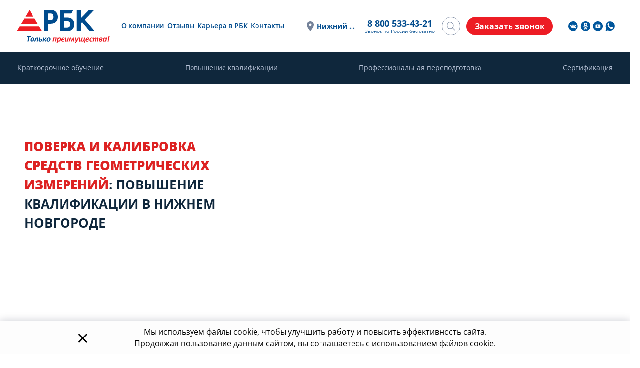

--- FILE ---
content_type: text/html; charset=UTF-8
request_url: https://rostbk.com/n-novgorod/catalog/povyshenie-kvalifikacii/pk-metrologiya/poverka-i-kalibrovka-sredstv-geometricheskih-izmereniy-pk/
body_size: 54506
content:
<!DOCTYPE html>
<html lang="ru">
<head>
    <meta charset="UTF-8">
    <meta name="viewport" content="width=device-width, initial-scale=1, maximum-scale=1, user-scalable=no">
    <title>💡Поверка и калибровка средств геометрических измерений: Повышение квалификации в Нижнем Новгороде</title>
    <link rel="shortcut icon" type="image/vnd.microsoft.iconn" href="/favicon.ico"/>
    <link rel="icon" type="image/svg+xml" href="/local/templates/rostbk/images/favicon.svg" sizes="120x120"/>
    <link rel="dns-prefetch" href="//code.jquery.com"/>
    <link rel="dns-prefetch" href="//fonts.gstatic.com"/>
    <link rel="dns-prefetch" href="//fonts.googleapis.com"/>
    <link rel="dns-prefetch" href="//cdnjs.cloudflare.com"/>
    <link rel="dns-prefetch" href="//www.google-analytics.com"/>
    <link rel="dns-prefetch" href="//mc.yandex.ru"/>
    <link rel="dns-prefetch" href="//code.jivosite.com"/>
    <link rel="dns-prefetch" href="//cdn.jivosite.com"/>
    <link rel="dns-prefetch" href="//node64.jivosite.com"/>
    <meta property="og:type" content="website" />
    <meta property="og:site_name" content="РостБизнесКонсалт" />
    <meta property="og:url" content="https://rostbk.com"/>
    <meta property="og:title" content="💡Поверка и калибровка средств геометрических измерений: Повышение квалификации в Нижнем Новгороде"/>
    <meta property="og:description" content="Поверка и калибровка средств геометрических измерений: 📝курс повышения квалификации в Нижнем Новгороде. ✓ Документы гос.образца. ✓ Более 15 лет на рынке. Формат обучения - дистанционный. ☎️Наш телефон: 8 800 533-43-21."/>
    <meta property="og:image" content="https://rostbk.com/local/templates/rostbk/images/logo_og.png"/>
    <meta name="twitter:card" content="summary" />
    <meta name="twitter:title" content="💡Поверка и калибровка средств геометрических измерений: Повышение квалификации в Нижнем Новгороде" />
    <meta name="twitter:description" content="Поверка и калибровка средств геометрических измерений: 📝курс повышения квалификации в Нижнем Новгороде. ✓ Документы гос.образца. ✓ Более 15 лет на рынке. Формат обучения - дистанционный. ☎️Наш телефон: 8 800 533-43-21." />
    <meta name="twitter:image" content="https://rostbk.com/local/templates/rostbk/images/logo_tw.png" />
    <meta name="twitter:image:alt" content="РостБизнесКонсалт" />
    <meta name='wmail-verification' content='e421540ecb356ace5486d695f45eadfc' />
    <meta name="yandex-verification" content="8982c209446160b4" />
    <meta name="robots" content="index, follow" />
<meta name="description" content="Поверка и калибровка средств геометрических измерений: 📝курс повышения квалификации в Нижнем Новгороде. ✓ Документы гос.образца. ✓ Более 15 лет на рынке. Формат обучения - дистанционный. ☎️Наш телефон: 8 800 533-43-21." />
<script type="text/javascript" data-skip-moving="true">(function(w, d, n) {var cl = "bx-core";var ht = d.documentElement;var htc = ht ? ht.className : undefined;if (htc === undefined || htc.indexOf(cl) !== -1){return;}var ua = n.userAgent;if (/(iPad;)|(iPhone;)/i.test(ua)){cl += " bx-ios";}else if (/Windows/i.test(ua)){cl += ' bx-win';}else if (/Macintosh/i.test(ua)){cl += " bx-mac";}else if (/Linux/i.test(ua) && !/Android/i.test(ua)){cl += " bx-linux";}else if (/Android/i.test(ua)){cl += " bx-android";}cl += (/(ipad|iphone|android|mobile|touch)/i.test(ua) ? " bx-touch" : " bx-no-touch");cl += w.devicePixelRatio && w.devicePixelRatio >= 2? " bx-retina": " bx-no-retina";var ieVersion = -1;if (/AppleWebKit/.test(ua)){cl += " bx-chrome";}else if (/Opera/.test(ua)){cl += " bx-opera";}else if (/Firefox/.test(ua)){cl += " bx-firefox";}ht.className = htc ? htc + " " + cl : cl;})(window, document, navigator);</script>


<link href="/bitrix/js/ui/design-tokens/dist/ui.design-tokens.min.css?168380875422029" type="text/css"  rel="stylesheet" />
<link href="/bitrix/js/main/popup/dist/main.popup.bundle.min.css?169649419326598" type="text/css"  rel="stylesheet" />
<link href="/bitrix/cache/css/s1/rostbk/page_1b888148c3d7229e17ed2c41b73ef432/page_1b888148c3d7229e17ed2c41b73ef432_v1.css?176536224728367" type="text/css"  rel="stylesheet" />
<link href="/bitrix/cache/css/s1/rostbk/template_347b2c226971c07971e8eb35489f48ad/template_347b2c226971c07971e8eb35489f48ad_v1.css?1765362247328880" type="text/css"  data-template-style="true" rel="stylesheet" />







        <style>
            #top_calc_frame {position: absolute; right: 15px; top: 0; max-width: 450px;}
            #pics_and_calc{margin-top: 360px; transition:all 0.2s ease;}
            #cstep4 .w-100, .step_label, #calculator_title__slide, #cnext_btn {display: none!important}
            #main-place .container {margin-bottom: 40px !important;}
            .calc_step {margin: 0.2rem auto;}
            .calc_step label {min-width: 60px; margin: 5px; padding: 3px 8px;}
            #calc_submit {margin-top: 10px; padding: 3px 8px;}
            .cstep_title {font-size: 16px; margin: 3px auto;}
            .last_step .inputphone {padding: 3px 8px;}
            @media (max-width: 768px) {
                #top_calc_frame {position: relative; right: 0; top: 0; margin: 0 auto;}
                .cat-description {margin: 1rem auto;}
                #pics_and_calc {margin-top: 0;}
            }
        </style>
        
    <style>#calculator_title__slide{display:none!important;}</style>
    
<link rel="canonical" href="https://rostbk.com/n-novgorod/catalog/povyshenie-kvalifikacii/pk-metrologiya/poverka-i-kalibrovka-sredstv-geometricheskih-izmereniy-pk/"/>



            <script data-skip-moving="true" type="text/javascript">!function(){var t=document.createElement("script");t.type="text/javascript",t.async=!0,t.src="https://vk.com/js/api/openapi.js?168",t.onload=function(){VK.Retargeting.Init("VK-RTRG-510501-5lrln"),VK.Retargeting.Hit()},document.head.appendChild(t)}();</script>
        </head>
<body class="body " id="body">
            <noscript><img src="https://vk.com/rtrg?p=VK-RTRG-510501-5lrln" style="position:fixed; left:-999px;" alt=""/></noscript>
                <div style="display: none;" itemscope itemtype="http://schema.org/Organization">
        <div itemprop="description">"РостБизнесКонсалт" - это Российская компания оказывающая широкий комплекс услуг в области повышения квалификации, аттестации рабочих мест, сертификации, производственного контроля, консалтинга и профессионального обучения для предприятий всех отраслей.</div>
        <span itemprop="name">РостБизнесКонсалт</span>
        <span itemprop="telephone">8 800 533-43-21</span>
        <span itemprop="email">info@rostbk.com</span>
        <div itemprop="address" itemscope="" itemtype="http://schema.org/PostalAddress">
            <span itemprop="postalCode">625003</span>
            <span itemprop="addressLocality">Тюмень</span>
            <span itemprop="streetAddress">ул. Ленина д. 2а, блок 1а, оф. 307</span>
        </div>
        <a itemprop="url" href="https://rostbk.com">Главная</a>
        <div itemprop="logo" itemscope="" itemtype="https://schema.org/ImageObject">
            <link itemprop="url image" href="https://rostbk.com/local/templates/rostbk/images/logo.svg">
        </div>
    </div>
    <div class="menu-wrap">
                    <div id="mobileMenu" class="menu-search__mobile">
        <div class="mobile-menu-button container">Услуги<i class="fa fa-angle-down"></i></div>
        <div class="container">
                <ul class="menu-mobile-list">
                                                                                            <li class="menu-mobile-list__item">
                            <a class="menu-mobile-list__link"
                            href="/n-novgorod/catalog/kratkosrochnoe-obuchenie/">Краткосрочное обучение</a>                        </li>
                                                                                                                    <li class="menu-mobile-list__item">
                            <a class="menu-mobile-list__link"
                            href="/n-novgorod/catalog/povyshenie-kvalifikacii/">Повышение квалификации</a>                        </li>
                                                                                                                    <li class="menu-mobile-list__item">
                            <a class="menu-mobile-list__link"
                            href="/n-novgorod/catalog/professionalnaya-perepodgotovka/">Профессиональная переподготовка</a>                        </li>
                                                                                                                    <li class="menu-mobile-list__item">
                            <a class="menu-mobile-list__link"
                            href="/n-novgorod/catalog/sertifikaciya/">Сертификация</a>                        </li>
                                                            </ul>
        </div>
    </div>
    </div>
            <section class="main-carousel catalog-banner  one-texts">
        <div class="main-carousel__slides">
            <div class="main-carousel__item" style="background: no-repeat center/cover url(https://hb.bizmrg.com/rostbk.com-backup/uf/221/2214e2c2e6787152795558ad2b040c7b/46cb20ddfcd3b0607f9291e8725da1f0.png);">
                                                                                                        <img data-original="https://hb.bizmrg.com/rostbk.com-backup/uf/cb0/cb0e6f830554dee0548ef0a8e2f9df42/c175d82f90e606a491bc1b442f5b1dc3.png" class="main-carousel-image__mobile lazy" src="[data-uri]" alt="">
                                            </div>        </div>
        <div id="main-place">
            <div class="container">
                <div class="main-place-row row">
                    <div id="main-place-intro" class="col-md-12 col-lg-8">
                                                        <div class="ban_text  first active">
                                                                            <h1 class="intro"><span class="title">Поверка и калибровка средств геометрических измерений: повышение квалификации в Нижнем Новгороде</span></h1>
                                        <input type="hidden" id="real_title" value="Поверка и калибровка средств геометрических измерений">
                                                                    </div>
                                                                                                            </div>

                                                                                </div>
                            </div>
        </div>
    </section>
                <section id="main">
        <div class="container">
                            <div class="breadcrumbs">
                    <div class="bx-breadcrumb" itemscope itemtype="https://schema.org/BreadcrumbList">
			<div class="bx-breadcrumb-item" id="bx_breadcrumb_0" itemprop="itemListElement" itemscope itemtype="https://schema.org/ListItem">
				
				<a href="/n-novgorod/" title="Главная" itemprop="item">
                <span itemprop="name">Главная</span>
                <meta itemprop="position" content="0" />
				</a>
			</div>
			<div class="bx-breadcrumb-item" id="bx_breadcrumb_1" itemprop="itemListElement" itemscope itemtype="https://schema.org/ListItem">
				<i class="fa fa-angle-right"></i>
				<a href="/n-novgorod/" title="Нижний Новгород" itemprop="item">
                <span itemprop="name">Нижний Новгород</span>
                <meta itemprop="position" content="1" />
				</a>
			</div>
			<div class="bx-breadcrumb-item" id="bx_breadcrumb_2" itemprop="itemListElement" itemscope itemtype="https://schema.org/ListItem">
				<i class="fa fa-angle-right"></i>
				<a href="/n-novgorod/catalog/" title="Каталог услуг" itemprop="item">
                <span itemprop="name">Каталог услуг</span>
                <meta itemprop="position" content="2" />
				</a>
			</div>
			<div class="bx-breadcrumb-item" id="bx_breadcrumb_3" itemprop="itemListElement" itemscope itemtype="https://schema.org/ListItem">
				<i class="fa fa-angle-right"></i>
				<a href="/n-novgorod/catalog/povyshenie-kvalifikacii/" title="Повышение квалификации" itemprop="item">
                <span itemprop="name">Повышение квалификации</span>
                <meta itemprop="position" content="3" />
				</a>
			</div>
			<div class="bx-breadcrumb-item" id="bx_breadcrumb_4" itemprop="itemListElement" itemscope itemtype="https://schema.org/ListItem">
				<i class="fa fa-angle-right"></i>
				<a href="/n-novgorod/catalog/povyshenie-kvalifikacii/pk-metrologiya/" title="Метрология" itemprop="item">
                <span itemprop="name">Метрология</span>
                <meta itemprop="position" content="4" />
				</a>
			</div>
			<div class="bx-breadcrumb-item">
				<i class="fa fa-angle-right"></i>
				<span>Поверка и калибровка средств геометрических измерений</span>
			</div><div style="clear:both"></div></div>                </div>        
                                    </div>	
                    <!--Каталог услуг-->
            <div class="container  catalog">
                                                <div class="c-review-wiget">
    <review-lab data-widgetid="69034c33413ef8439cce0dde"></review-lab>
    </div>                    <div id="top_calc_frame">
    
                                </div>
<div class="gifts-offer" id="gifts-offer"><!--'start_frame_cache_gifts-offer'--><!--'end_frame_cache_gifts-offer'--></div>
<div class="cat-description update-design">
    <div class="aside-right">
        <div class="gifts-offer" id="gifts-offer-mobile">
            <!--'start_frame_cache_gifts-offer-mobile'--><!--'end_frame_cache_gifts-offer-mobile'-->        </div>
        <div class="right-aside-block-sticky scroll-row">
                            <div class="right-aside-calc">
                    <div id="calculator_place" data-open="0" data-was-closed="0">
                    <div class="calc_place">
<div id="comp_d880e03d685610094101855fb941bf4d">
<form name="CALCULATOR_1" action="/n-novgorod/catalog/povyshenie-kvalifikacii/pk-metrologiya/poverka-i-kalibrovka-sredstv-geometricheskih-izmereniy-pk/" method="POST" enctype="multipart/form-data"><input type="hidden" name="bxajaxid" id="bxajaxid_d880e03d685610094101855fb941bf4d_8BACKi" value="d880e03d685610094101855fb941bf4d" /><input type="hidden" name="AJAX_CALL" value="Y" /><input type="hidden" name="sessid" id="sessid" value="f0bd484e47c9527b0d4a1e353a13e3b2" /><input type="hidden" name="WEB_FORM_ID" value="3" />    <div id="calculator" data-visited="1" class="container" data-calc-type="t1">
        <div id="calculator_title">
            Расчет стоимости
        </div>
                                                        <input type="hidden" name="form_hidden_32" value="https://rostbk.com/n-novgorod/catalog/povyshenie-kvalifikacii/pk-metrologiya/poverka-i-kalibrovka-sredstv-geometricheskih-izmereniy-pk/">
            <input type="hidden" name="form_hidden_33" value="3.147.80.172">
            <input type="hidden" id="calculator__page-name" name="form_hidden_79" value="">
            <input type="hidden" name="form_hidden_44" value="" class="form_city">
            <input type="hidden" name="form_hidden_103" value="15572" class="hidden-classificator">

                        <div id="cstep1" class="row calc_step actstep">
                                    <div class="cstep_title">Количество человек</div>
                                                                <input id="47" type="radio" name="form_radio_C_STUDENTS"
                               value="47"
                               checked>
                        <label for="47">1</label>
                                                                    <input id="48" type="radio" name="form_radio_C_STUDENTS"
                               value="48"
                               >
                        <label for="48">2-10</label>
                                                                    <input id="49" type="radio" name="form_radio_C_STUDENTS"
                               value="49"
                               >
                        <label for="49">более 10</label>
                                                                        </div>


                        	            <div id="cstep2" class="row calc_step ">
                                            	                    <div class="cstep_title">Выберите форму обучения</div>
	                    	                        <input id="24" type="radio" name="form_radio_C_TRAINING_TYPE"
	                               value="24"
	                               checked>
                            <label for="24">Дистанционная</label>
                            	                    	                        <input id="25" type="radio" name="form_radio_C_TRAINING_TYPE"
	                               value="25"
	                               >
                            <label for="25">Очная</label>
                            	                                        	            </div>
			
                                        <div id="cstep3" class="row calc_step ">
                                    </div>

            
                        <div class="row calc_step last_step "
                 id="cstep4"
                  >
                                <div class="cstep_title">Ваш телефон</div>
                <div class="w-100">Введите номер телефона для получения бесплатного СМС-сообщения с расчетом.</div>

                <input class="inputphone" name="form_text_27" value=""
                       type="tel" placeholder="Ваш телефон">
                                                                
                <div class="csubmit">
                    <input type="submit" id="calc_submit" name="web_form_submit"
                           value="Рассчитать" class="btn" disabled
                           title="Введите номер вашего телефона">
                </div>
                                    <div class="agreement">
                        <label data-bx-user-consent="{&quot;id&quot;:1,&quot;sec&quot;:&quot;b7r904&quot;,&quot;autoSave&quot;:true,&quot;actionUrl&quot;:&quot;\/local\/components\/rostbk\/main.userconsent.request\/ajax.php&quot;,&quot;replace&quot;:{&quot;button_caption&quot;:&quot;\u0420\u0430\u0441\u0441\u0447\u0438\u0442\u0430\u0442\u044c&quot;,&quot;fields&quot;:[&quot;\u0422\u0435\u043b\u0435\u0444\u043e\u043d&quot;,&quot;IP-\u0430\u0434\u0440\u0435\u0441&quot;]}}" class="main-user-consent-request">
    <input class="checkbox" type="checkbox" value="Y" checked name="fz_agreement">
            <a href="/agreement/" target="_blank">Я принимаю условия пользовательского соглашения</a> и даю согласие на обработку персональных данных.
</label>
<script type="text/html" data-bx-template="main-user-consent-request-loader">
    <div class="main-user-consent-request-popup">
        <div class="main-user-consent-request-popup-cont">
            <div data-bx-head="" class="main-user-consent-request-popup-header"></div>
            <div class="main-user-consent-request-popup-body">
                <div data-bx-loader="" class="main-user-consent-request-loader">
                    <svg class="main-user-consent-request-circular" viewBox="25 25 50 50">
                        <circle class="main-user-consent-request-path" cx="50" cy="50" r="20" fill="none" stroke-width="1" stroke-miterlimit="10"></circle>
                    </svg>
                </div>
                <div data-bx-content="" class="main-user-consent-request-popup-content">
                    <div class="main-user-consent-request-popup-textarea-block">
                        <textarea data-bx-textarea="" class="main-user-consent-request-popup-text"></textarea>
                    </div>
                    <div class="main-user-consent-request-popup-buttons">
                        <span data-bx-btn-accept="" class="main-user-consent-request-popup-button main-user-consent-request-popup-button-acc">Y</span>
                        <span data-bx-btn-reject="" class="main-user-consent-request-popup-button main-user-consent-request-popup-button-rej">N</span>
                    </div>
                </div>
            </div>
        </div>
    </div>
</script>                    </div>
                            </div>

                        <div class="mb-3">
                <button type="button" id="cnext_btn" class="btn">Продолжить</button>
            </div>
            <div class="step_label">
                <button type="button" id="cprev_btn" class="btn btn-sm" title="назад" style="display:none;"><i
                            class="fa fa-arrow-circle-left" aria-hidden="true"></i></button>
                Шаг <span id="actstepnum">1</span>
                из 4</div>
            <div>&nbsp;</div>
                        </div>
            </form></div></div>                    </div>
                </div>
                        <div class="right-aside-block contents">
                <div class="right-aside-block-title">Содержание</div>
                <div class="right-aside-block-content ">
                    <ul class="article-contents"></ul>
                </div>
            </div>

                                    <div class="cat-item-pics" id="pics_and_calc">
                                    <div class="right-aside-block">
                        <div class="right-aside-block-title pics-title" data-test="">Выдаваемый документ</div>
                        <div class="right-aside-block-content">
                                                            <a href="https://hb.bizmrg.com/rostbk.com-backup/iblock/f18/f183c1d4f8e181b88902770fbde20d2f/0242888e5b5cede8b45060a80968c207.jpg" title="Поверка и калибровка средств геометрических измерений" data-lightbox="image">
                                    <img src="https://hb.bizmrg.com/rostbk.com-backup/iblock/754/75491c2994b8571206a24d7941cf1a1c/918410e7ca43b5795f145497f049d4f2.jpg"alt="Поверка и калибровка средств геометрических измерений">
                                </a>
                                                                                    </div>
                    </div>
                                                            </div>
                    </div>
    </div>
    <div class="aside-left" itemscope="" itemtype="http://schema.org/Offer">
        <span style="display:none" itemprop="name">Поверка и калибровка средств геометрических измерений</span>
        <span style="display:none" itemprop="image">https://rostbk.comhttps://hb.bizmrg.com/rostbk.com-backup/iblock/f18/f183c1d4f8e181b88902770fbde20d2f/0242888e5b5cede8b45060a80968c207.jpg</span>
        <div class="cat-description-content" itemprop="description">
            <!--detail_text-->
                        <h2>Преимущества обучения у нас</h2>
<div class="hub-block__wrapper">
    <div class="hub-stages__list">
        <div class="hub-stages__item">
            <div class="hub-stages__image"><img src="/upload/images/hubs/stages1/1.svg" alt="Возможность получить дополнительное образование дистанционно"></div>
            <div class="hub-stages__title">Возможность получить дополнительное образование дистанционно</div>
        </div>
        <div class="hub-stages__item">
            <div class="hub-stages__image"><img src="/upload/images/hubs/stages1/2.svg" alt="Сопровождение персонального куратора до конца обучения"></div>
            <div class="hub-stages__title">Сопровождение персонального куратора до конца обучения</div>
        </div>
        <div class="hub-stages__item">
            <div class="hub-stages__image"><img src="/upload/images/hubs/stages1/3.svg" alt="Собственное расписание занятий и ежедневная нагрузка"></div>
            <div class="hub-stages__title">Собственное расписание занятий и ежедневная нагрузка</div>
        </div>
        <div class="hub-stages__item">
            <div class="hub-stages__image"><img src="/upload/images/hubs/stages1/4.svg" alt="Экономия — курсы стоятдешевле,чем в вузе"></div>
            <div class="hub-stages__title">Экономия — курсы стоят дешевле,чем в вузе</div>
        </div>
        <div class="hub-stages__item">
            <div class="hub-stages__image"><img src="/upload/images/hubs/stages1/5.svg" alt="Начало занятий без набора группы"></div>
            <div class="hub-stages__title">Начало занятий без набора группы</div>
        </div>
        <div class="hub-stages__item">
            <div class="hub-stages__image"><img src="/upload/images/hubs/stages1/6.svg" alt="Совмещение учебы с трудовой деятельностью"></div>
            <div class="hub-stages__title">Совмещение учебы с трудовой деятельностью</div>
        </div>
    </div>
</div>
<p>
	 Предлагаем пройти по программе «Поверка и калибровка средств геометрических измерений» обучение и получить документ о повышении квалификации. Курс дистанционный, поэтому можно заниматься в удобное время.
</p>
<h2>Краткие сведения о программе</h2>
<div class="inline-table-wrapper" itemscope itemtype="http://schema.org/Table"><table align="center" class="two-columns">
 <colgroup><col><col></colgroup>
<tbody>
<tr>
	<td>
		<p>
			 Форма обучения
		</p>
	</td>
	<td>
		<p>
			 Дистанционный
		</p>
	</td>
</tr>
<tr>
	<td>
		<p>
			 Объем курсов
		</p>
	</td>
	<td>
		<p>
			 От 36 часов
		</p>
	</td>
</tr>
<tr>
	<td>
		<p>
			 Сроки подготовки
		</p>
	</td>
	<td>
		<p>
			 От 1 недели
		</p>
	</td>
</tr>
<tr>
	<td>
		<p>
			 Итоговая проверка знаний
		</p>
	</td>
	<td>
		<p>
			 Контрольное тестирование
		</p>
	</td>
</tr>
<tr>
	<td>
		<p>
			 Выдаваемый документ
		</p>
	</td>
	<td>
		<p>
			 Удостоверение о повышении квалификации
		</p>
	</td>
</tr>
</tbody>
</table></div>
<h2>Категория слушателей</h2>
<p>
	 Учебная программа направлена на профессиональное развитие следующих специалистов:
</p>
<ul>
	<li>
	<p>
		 техников-метрологов;
	</p>
 </li>
	<li>
	<p>
		 инженеров-метрологов;
	</p>
 </li>
	<li>
	<p>
		 ведущих инженеров-метрологов.
	</p>
 </li>
</ul>
<h2>Особенности обучения</h2>
<h3>Формат занятий</h3>
<p>
	 Слушатели учатся на образовательной платформе центра ДПО в Нижнем Новгороде. Курс включает набор лекций, учебные пособия, нормативно-правовую базу. Слушатели занимаются в личном кабинете самостоятельно. В конце подготовки нужно сдать онлайн-тестирование.
</p>
<section class="wrapper__need-calc">
    <div class="need-calc__left">
        <p class="need-calc__left-title">Мне нужен диплом через:</p>
        <div class="study-calc-end">
            <div class="study-calc-end__left">
                <textarea placeholder="Введите число" name='study-calc-number' ></textarea>
            </div>
            <div class="study-calc-end__right">
                <div class="vertical-slider">
                    <ul class="slides">
                        <li data-value="1"><p class="vertical-caption">дней</p></li>
                        <li data-value="2"><p class="vertical-caption">недель</p></li>
                        <li data-value="3"><p class="vertical-caption">месяцев</p></li>
                    </ul>
                </div>
            </div>
        </div>
    </div>
    <div class="need-calc__right">
        <p class="need-calc__right-title">Максимальная продолжительность курса:</p>
        <div class="need-calc__right-result">
            <div class="need-calc__result-empty">Здесь будет<br> результат</div>
            <div class="need-calc__result d-none"><span></span> ч.</div>
            <div class="need-calc__result-description d-none">* из рассчета 8 часов в день</div>
        </div>
        <button class="btn btn-primary" name="show-form-call" data-toggle="modal" data-target="#calcNeedDiploma">Узнать стоимость</button>
    </div>
</section>
<h3>Сроки</h3>
<p>
	 Типовая образовательная программа рассчитана на 72 часа. Пройти курс поверки и калибровки средств измерений дистанционно можно за 2 недели занятий.
</p>
<p>
	 При необходимости методический отдел разработает персональную программу, в которой учитываются пожелания клиента к составу тем и срокам обучения.
</p>
<h3>Приобретаемые знания</h3>
<p>
	 Слушатели дистанционного курса изучают:
</p>
<ul>
	<li>
	<p>
		 классификацию погрешности;
	</p>
 </li>
	<li>
	<p>
		 порядок аттестации средств измерений;
	</p>
 </li>
	<li>
	<p>
		 классификацию геометрических величин;
	</p>
 </li>
	<li>
	<p>
		 особенности разработки методик калибровки;
	</p>
 </li>
	<li>
	<p>
		 требования к порядку поверки средств измерений и другие темы.
	</p>
 </li>
</ul>
<h2>Итоговый документ</h2>
<div class="quote">
 <b>Вы получите после прохождения курса «Поверка и калибровка средств измерений» удостоверение установленного образца. Документ высылаем бесплатно по почте.</b>
</div>
<h2>Периодичность обучения</h2>
<p>
	 Специалистам по метрологии нужно повышать квалификацию по профилю деятельности 1 раз в 5 лет или чаще. Периодичность обучения устанавливает работодатель.
</p>
<h2>Условия зачисления</h2>
<h3>Образование</h3>
<p>
	 Согласно <!--noindex--><a  target="_blank"  rel="nofollow" href="https://hb.bizmrg.com/rostbk.com-backup/iblock/d7b/d7b335b50f9be801c7d13f146a524a41/069711c24d1d0cf358216fefbfb1d89f.pdf">профстандарту</a><!--/noindex-->, по поверке и калибровке средств измерений курс могут пройти специалисты со средним профессиональным или высшим образованием.
</p>
<h3>Документы</h3>
<ul>
	<li>
	<p>
		 Сканы диплома и паспорта слушателя;
	</p>
 </li>
	<li>
	<p>
		 заполненное заявление.
	</p>
 </li>
</ul>
<h2>Стоимость повышения квалификации по поверке и калибровке средств геометрических измерений в Нижнем Новгороде</h2>
<div class="quote">
 <b>Цена курса зависит от пожеланий к образовательному процессу — типу учебной программы, срокам подготовки. Сделаем скидку, если от организации запишутся сразу трое и более сотрудников. Для расчета стоимости заполните форму онлайн-калькулятора.</b>
</div>
<p>
	 Бесплатную консультацию можно получить по телефону или задать вопросы специалисту в чате.
</p><h3 class="text-center">
    Этапы работы
</h3>
<div>
    <section class='stages-items'>
        <div class='stages-item'>
            <div class='stages-item__image stage1'>
                <img src='/upload/images/stage1.svg' alt='Шаг1: Бесплатно консультируем клиента'>
                <div class='stages-item__name'>
                    Бесплатно<br>консультируем<br>клиента
                </div>
            </div>
        </div>
        <div class='stages-item'>
            <div class='stages-item__image stage2'>
                <img src='/upload/images/stage2.svg' alt='Шаг2: Обучаем слушателей'>
                <div class='stages-item__name'>
                    Обучаем<br>слушателей
                </div>
            </div>
        </div>
        <div class='stages-item'>
            <div class='stages-item__image stage3'>
                <img src='/upload/images/stage3.svg' alt='Шаг3: Выдаем документы'>
                <div class='stages-item__name'>
                    Выдаем<br>документы
                </div>
            </div>
        </div>
    </section>
</div>            <!--/detail_text-->
        </div>
    </div>
</div>
<div class="clearfix"></div>
<div class="modal fade standart-popup" id="calcNeedDiploma" data-backdrop="static" data-keyboard="false" tabindex="-1" aria-labelledby="calcNeedDiplomaLabel" aria-hidden="true">
    <div class="modal-dialog">
        <div class="modal-content">
            <div class="modal-header">
                <h5 class="modal-title" id="calcNeedDiplomaLabel">Узнать стоимость</h5>
                <button type="button" class="close" data-dismiss="modal" aria-label="Close">
                    <span aria-hidden="true">&times;</span>
                </button>
            </div>
            <div class="modal-body">
				<div id="comp_628b0eb19e78b24afe695c8d60376193"><div class="form-flat-wrapper">

<form name="NEED_DIPLOMA" action="/n-novgorod/catalog/povyshenie-kvalifikacii/pk-metrologiya/poverka-i-kalibrovka-sredstv-geometricheskih-izmereniy-pk/" method="POST" enctype="multipart/form-data"><input type="hidden" name="bxajaxid" id="bxajaxid_628b0eb19e78b24afe695c8d60376193_Ar8Szp" value="628b0eb19e78b24afe695c8d60376193" /><input type="hidden" name="AJAX_CALL" value="Y" /><input type="hidden" name="sessid" id="sessid_1" value="f0bd484e47c9527b0d4a1e353a13e3b2" /><input type="hidden" name="WEB_FORM_ID" value="8" />
<div class="form-needdiploma-content">
	<div class="form-needdiploma-content-items">
				<div class="row">
			<div class="col-sm-12"> 
				<div class="form-row">
					<input name="form_text_142" value="" type="text" placeholder="Ваше имя">
				</div>
				<div class="form-row phone-input">
					<input name="form_text_143" value="" type="tel" placeholder="Телефон">
				</div>
							</div>
		</div>
		<input type="hidden" id="order_page-title" name="form_hidden_147" value="">
		<input name="form_hidden_144" value="rostbk.com/n-novgorod/catalog/povyshenie-kvalifikacii/pk-metrologiya/poverka-i-kalibrovka-sredstv-geometricheskih-izmereniy-pk/" type="hidden">
		<input name="form_hidden_145" value="3.147.80.172" type="hidden">
		
								
					<div class="row">
				<div class="col-sm-12">
					<div class="agreement">
						<label data-bx-user-consent="{&quot;id&quot;:1,&quot;sec&quot;:&quot;b7r904&quot;,&quot;autoSave&quot;:true,&quot;actionUrl&quot;:&quot;\/local\/components\/rostbk\/main.userconsent.request\/ajax.php&quot;,&quot;replace&quot;:{&quot;button_caption&quot;:&quot;\u041e\u0442\u043f\u0440\u0430\u0432\u0438\u0442\u044c&quot;,&quot;fields&quot;:[&quot;\u0418\u043c\u044f \u0438\u043b\u0438 \u043d\u0430\u0437\u0432\u0430\u043d\u0438\u0435 \u043a\u043e\u043c\u043f\u0430\u043d\u0438\u0438&quot;,&quot;\u0422\u0435\u043b\u0435\u0444\u043e\u043d&quot;,&quot;IP-\u0430\u0434\u0440\u0435\u0441&quot;]}}" class="main-user-consent-request">
    <input class="checkbox" type="checkbox" value="Y" checked name="fz_agreement">
            <a href="/agreement/" target="_blank">Я принимаю условия пользовательского соглашения</a> и даю согласие на обработку персональных данных.
</label>
<script type="text/html" data-bx-template="main-user-consent-request-loader">
    <div class="main-user-consent-request-popup">
        <div class="main-user-consent-request-popup-cont">
            <div data-bx-head="" class="main-user-consent-request-popup-header"></div>
            <div class="main-user-consent-request-popup-body">
                <div data-bx-loader="" class="main-user-consent-request-loader">
                    <svg class="main-user-consent-request-circular" viewBox="25 25 50 50">
                        <circle class="main-user-consent-request-path" cx="50" cy="50" r="20" fill="none" stroke-width="1" stroke-miterlimit="10"></circle>
                    </svg>
                </div>
                <div data-bx-content="" class="main-user-consent-request-popup-content">
                    <div class="main-user-consent-request-popup-textarea-block">
                        <textarea data-bx-textarea="" class="main-user-consent-request-popup-text"></textarea>
                    </div>
                    <div class="main-user-consent-request-popup-buttons">
                        <span data-bx-btn-accept="" class="main-user-consent-request-popup-button main-user-consent-request-popup-button-acc">Y</span>
                        <span data-bx-btn-reject="" class="main-user-consent-request-popup-button main-user-consent-request-popup-button-rej">N</span>
                    </div>
                </div>
            </div>
        </div>
    </div>
</script>					</div>
				</div>
			</div>
				<div class="row">
			<div class="col-sm-12">
				<div class="text-center my-2">
					<input class="btn btn-primary" type="submit" name="web_form_submit" value="Отправить" disabled title="Заполните поля формы"/>
				</div>
			</div>
		</div>

	</div>
</div>

</form></div></div>            </div>
        </div>
    </div>
</div>

		<div class="programms-list" id="prog-list" itemscope itemtype="http://schema.org/Table">
							<meta itemprop="about" content="Программы по направлению Метрология">
						
			<div class="programms-table">
				<table>
					<tr>
						<th>Название программы</th>
													<th>Кол-во часов</th>							<th>Действие</th>
											</tr>
											<tr data-status="open">
							<td class="table-td-344" itemprop="name"><a href="/n-novgorod/catalog/povyshenie-kvalifikacii/pk-metrologiya/poverka-i-kalibrovka-sredstv-radiotehnicheskih-izmereniy-pk/">Поверка и калибровка средств радиотехнических измерений</a></td>
															<td>от 36 до 249</td>								<td><span class="programms-link scroll-elem" data-href="#inline-form">Подать заявку</span></td>
													</tr>
											<tr data-status="open">
							<td class="table-td-344" itemprop="name"><a href="/n-novgorod/catalog/povyshenie-kvalifikacii/pk-metrologiya/metrologicheskoe-obespechenie-proizvodstva-pk/">Метрологическое обеспечение производства</a></td>
															<td>от 36 до 249</td>								<td><span class="programms-link scroll-elem" data-href="#inline-form">Подать заявку</span></td>
													</tr>
											<tr data-status="open">
							<td class="table-td-344" itemprop="name"><a href="/n-novgorod/catalog/povyshenie-kvalifikacii/pk-metrologiya/attestaciya-ispytatelnogo-oborudovaniya-pk/">Аттестация испытательного оборудования</a></td>
															<td>от 36 до 249</td>								<td><span class="programms-link scroll-elem" data-href="#inline-form">Подать заявку</span></td>
													</tr>
											<tr data-status="open">
							<td class="table-td-344" itemprop="name"><a href="/n-novgorod/catalog/povyshenie-kvalifikacii/pk-metrologiya/poverka-i-kalibrovka-sredstv-elektricheskih-izmereniy-pk/">Поверка и калибровка средств электрических измерений</a></td>
															<td>от 36 до 249</td>								<td><span class="programms-link scroll-elem" data-href="#inline-form">Подать заявку</span></td>
													</tr>
											<tr data-status="open">
							<td class="table-td-344" itemprop="name"><a href="/n-novgorod/catalog/povyshenie-kvalifikacii/pk-metrologiya/ispytanie-oborudovaniya-v-celyah-utverzhdeniya-tipa/">Испытание оборудования в целях утверждения типа</a></td>
															<td>от 36 до 249</td>								<td><span class="programms-link scroll-elem" data-href="#inline-form">Подать заявку</span></td>
													</tr>
									</table>
			</div>
						<div class="programms-see-all">
									<a href="/n-novgorod/catalog/povyshenie-kvalifikacii/pk-metrologiya/" class="btn btn-primary">Другие программы по направлению: Метрология</a>
							</div>
					</div>	
	

	<div class="form-place update-design anim" >
		<div id="inline-form" class="noborder">
			<div id="comp_20aecd9b8025aea35c510068665cd7e5"><div class="form-flat-wrapper">

<form name="ORDER_FORM" action="/n-novgorod/catalog/povyshenie-kvalifikacii/pk-metrologiya/poverka-i-kalibrovka-sredstv-geometricheskih-izmereniy-pk/" method="POST" enctype="multipart/form-data"><input type="hidden" name="bxajaxid" id="bxajaxid_20aecd9b8025aea35c510068665cd7e5_XrQFCj" value="20aecd9b8025aea35c510068665cd7e5" /><input type="hidden" name="AJAX_CALL" value="Y" /><input type="hidden" name="sessid" id="sessid_2" value="f0bd484e47c9527b0d4a1e353a13e3b2" /><input type="hidden" name="WEB_FORM_ID" value="1" /><div class="form-flat-header">
				<h2 class="text-center">Оформите заявку сейчас</h2>
	</div>
<div class="form-flat-content">
	<div class="form-flat-content-items">
	<p class="my-4 firm-text">Мы ответим на все вопросы и сделаем вам индивидуальное предложение!</p>
		<div class="row">
			<div class="col-sm-12"> 
				<div class="form-row">
					<input name="form_text_1" value="" type="text" placeholder="ФИО или организация">
				</div>
				<div class="form-row phone-input">
					<input name="form_text_2" value="" type="tel" placeholder="Телефон">
				</div>
				<div class="form-row">
					<textarea name="form_textarea_3" cols="40" rows="3" placeholder="Комментарии или вопрос"></textarea>
				</div>
				<div class="form-row">
																			</div>
			</div>
		</div>
		<input type="hidden" id="order_page-name" name="form_hidden_80" value="">
		<input name="form_hidden_4" value="https://rostbk.com/n-novgorod/catalog/povyshenie-kvalifikacii/pk-metrologiya/poverka-i-kalibrovka-sredstv-geometricheskih-izmereniy-pk/" type="hidden">
		<input name="form_hidden_5" value="3.147.80.172" type="hidden">
		<input name="form_hidden_45" value="" type="hidden" class="form_city">
		<input name="form_hidden_102" value="15572" type="hidden" class="hidden-classificator">
								<div class="agreement">
		<label data-bx-user-consent="{&quot;id&quot;:1,&quot;sec&quot;:&quot;b7r904&quot;,&quot;autoSave&quot;:true,&quot;actionUrl&quot;:&quot;\/local\/components\/rostbk\/main.userconsent.request\/ajax.php&quot;,&quot;replace&quot;:{&quot;button_caption&quot;:&quot;\u041e\u0442\u043f\u0440\u0430\u0432\u0438\u0442\u044c&quot;,&quot;fields&quot;:[&quot;\u0418\u043c\u044f \u0438\u043b\u0438 \u043d\u0430\u0437\u0432\u0430\u043d\u0438\u0435 \u043a\u043e\u043c\u043f\u0430\u043d\u0438\u0438&quot;,&quot;\u0422\u0435\u043b\u0435\u0444\u043e\u043d&quot;,&quot;IP-\u0430\u0434\u0440\u0435\u0441&quot;]}}" class="main-user-consent-request">
    <input class="checkbox" type="checkbox" value="Y" checked name="fz_agreement">
            <a href="/agreement/" target="_blank">Я принимаю условия пользовательского соглашения</a> и даю согласие на обработку персональных данных.
</label>
<script type="text/html" data-bx-template="main-user-consent-request-loader">
    <div class="main-user-consent-request-popup">
        <div class="main-user-consent-request-popup-cont">
            <div data-bx-head="" class="main-user-consent-request-popup-header"></div>
            <div class="main-user-consent-request-popup-body">
                <div data-bx-loader="" class="main-user-consent-request-loader">
                    <svg class="main-user-consent-request-circular" viewBox="25 25 50 50">
                        <circle class="main-user-consent-request-path" cx="50" cy="50" r="20" fill="none" stroke-width="1" stroke-miterlimit="10"></circle>
                    </svg>
                </div>
                <div data-bx-content="" class="main-user-consent-request-popup-content">
                    <div class="main-user-consent-request-popup-textarea-block">
                        <textarea data-bx-textarea="" class="main-user-consent-request-popup-text"></textarea>
                    </div>
                    <div class="main-user-consent-request-popup-buttons">
                        <span data-bx-btn-accept="" class="main-user-consent-request-popup-button main-user-consent-request-popup-button-acc">Y</span>
                        <span data-bx-btn-reject="" class="main-user-consent-request-popup-button main-user-consent-request-popup-button-rej">N</span>
                    </div>
                </div>
            </div>
        </div>
    </div>
</script>		</div>
				<div class="text-center my-2"><input class="btn btn-primary" type="submit" name="web_form_submit" value="Отправить" disabled title="Заполните поля формы"/></div>
	</div>
</div>
<div class="form-flat-footer">&nbsp;</div>
</form></div></div>		</div>
	</div>
	

    <section class="section arcticle-list">
        <div class="container">
                            <h2 class="topic">Статьи</h2>
                        <div class="row d-flex flex-wrap justify-content-between">
                                                        <div class=" sh-4 has-line" >
                    
                    <a class="item-news" href="/o-kompanii/stati/4-tipa-metrologov/" style="display:block;"  id="bx_3218110189_1855">
                                                    <div class="item-news-image"><img class="lazy" data-original="/upload/iblock/630/630556dd6ef64aa256f4d9a1a73a10a5.png" src="[data-uri]" alt="4 типа людей, кому подходит профессия метролога"></div>
                                                <div class="item-news-title">4 типа людей, кому подходит профессия метролога</div>
                    </a>
                    </div>
                            </div>
            <div class="text-right"><a class="link" href="/o-kompanii/stati/">Все статьи</a></div>
        </div>
    </section>
    </div>
        <!--/каталог услуг-->
</section><!--end of <section id="main">-->
                    <section class="section anim hidden-sm-down" id="partners">
                <div class="container">
                    <h2 class="topic">Нам доверяют</h2>
                    <div id="partners1">
                            <img id="bx_651765591_1801" class="lazy" data-original="/upload/resize_cache/iblock/605/90_60_2/605bd9c86cac14ab3b6fc5a433a19a2c.png" src="[data-uri]" alt="Галургия">
                            <img id="bx_651765591_1800" class="lazy" data-original="/upload/resize_cache/iblock/e75/90_60_2/e75680329d7483815f17d9f3d95e39c6.png" src="[data-uri]" alt="Газпром нефть">
                            <img id="bx_651765591_1799" class="lazy" data-original="/upload/resize_cache/iblock/691/90_60_2/691b3387115294799b8c847535a440b3.png" src="[data-uri]" alt="Башнефть">
                            <img id="bx_651765591_1798" class="lazy" data-original="/upload/resize_cache/iblock/7bc/90_60_2/7bcb6a27a868e5cb1b8894139313d94f.png" src="[data-uri]" alt="Алтайстройинвест">
                            <img id="bx_651765591_1797" class="lazy" data-original="/upload/resize_cache/iblock/cf7/90_60_2/cf716d9c7bf076801324ee3b9ff847bf.png" src="[data-uri]" alt="Сибуголь">
                            <img id="bx_651765591_1796" class="lazy" data-original="/upload/resize_cache/iblock/dad/90_60_2/dadfbdb164d175b655672ce080154764.png" src="[data-uri]" alt="Дальзавод">
                            <img id="bx_651765591_1792" class="lazy" data-original="/upload/resize_cache/iblock/83c/90_60_2/83cbc39db1b134bf11b05355f3fcf3b8.png" src="[data-uri]" alt="Байкалстрой">
                            <img id="bx_651765591_1791" class="lazy" data-original="/upload/resize_cache/iblock/067/90_60_2/0675a1e491d5ebf4b58c614f9771a387.png" src="[data-uri]" alt="Россети">
                            <img id="bx_651765591_1790" class="lazy" data-original="/upload/resize_cache/iblock/a5d/90_60_2/a5d40b8a6ce77de8ee60364c7034b260.png" src="[data-uri]" alt="Новатек">
                            <img id="bx_651765591_1789" class="lazy" data-original="/upload/resize_cache/iblock/577/90_60_2/5778fb556423adb72bdcfdc84706d179.png" src="[data-uri]" alt="Алроса">
                            <img id="bx_651765591_1788" class="lazy" data-original="/upload/resize_cache/iblock/15c/90_60_2/15cb0e11c49c7f69f8c7236115601a94.png" src="[data-uri]" alt="Транснефть">
                            <img id="bx_651765591_1787" class="lazy" data-original="/upload/resize_cache/iblock/ae9/90_60_2/ae949b94c77245d9b813bd94a6948e56.png" src="[data-uri]" alt="Северсталь">
                            <img id="bx_651765591_1786" class="lazy" data-original="/upload/resize_cache/iblock/e9f/90_60_2/e9f46a3d3a69e45997fb17c799fc3f1d.png" src="[data-uri]" alt="Сбербанк">
                            <img id="bx_651765591_1785" class="lazy" data-original="/upload/resize_cache/iblock/4bd/90_60_2/4bdec977d25a6737ed48ea81c0577e3d.png" src="[data-uri]" alt="Российские железные дороги">
                            <img id="bx_651765591_1784" class="lazy" data-original="/upload/resize_cache/iblock/991/90_60_2/991adb98255b4fbb9b40c6aaf65b9f4a.png" src="[data-uri]" alt="Газпром">
                            <img id="bx_651765591_1783" class="lazy" data-original="/upload/resize_cache/iblock/37b/90_60_2/37b544c18391a38477fdad2a62a31747.png" src="[data-uri]" alt="Роснефть">
    </div>


<div class="text-right"><a href="/o-kompanii/partnery/" id="partners_link" class="link" rel="nofollow">Все компании</a></div>
                </div>
            </section>
                <section id="reviews" class="section anim hidden-sm-down">
        <div class="container">
            <h2 class="topic">Отзывы и благодарности</h2>
            <div id="otzivi_carousel-component" class="footer-review__list ">
                                    <a href="/upload/iblock/f54/f544bd1f6a2a0d86ddd105cc9c6a309e.jpg" data-lightbox="0" data-title="МАОУ Кулаковская СОШ" id="bx_1373509569_15">
            <img class="footer-review__item" data-lazy="/upload/iblock/29b/29bf84e9dae814485cacb9e1510e031f.jpg" data-src="/upload/iblock/29b/29bf84e9dae814485cacb9e1510e031f.jpg" src="[data-uri]" alt="МАОУ Кулаковская СОШ">
        </a>
                                    <a href="/upload/iblock/93f/93f6a5094fc7d61c46cbf9f4893d630d.jpg" data-lightbox="0" data-title="ООО &quot;Монтаж-Строй&quot;" id="bx_1373509569_16">
            <img class="footer-review__item" data-lazy="/upload/iblock/3d4/3d49c6ad988fd3c66a0140928fcc307e.jpg" data-src="/upload/iblock/3d4/3d49c6ad988fd3c66a0140928fcc307e.jpg" src="[data-uri]" alt="ООО &quot;Монтаж-Строй&quot;">
        </a>
                                    <a href="/upload/iblock/e13/e1312404843a834adab91fda2c0c7c89.jpg" data-lightbox="0" data-title="ООО &quot;Керн&quot;" id="bx_1373509569_17">
            <img class="footer-review__item" data-lazy="/upload/iblock/321/321c11ac6f2531958afc5a0488b87418.jpg" data-src="/upload/iblock/321/321c11ac6f2531958afc5a0488b87418.jpg" src="[data-uri]" alt="ООО &quot;Керн&quot;">
        </a>
                                    <a href="/upload/iblock/bbf/bbf8bb393da47a91f00ae541c11b2cce.jpg" data-lightbox="0" data-title="ООО &quot;ПрофМодуль&quot;" id="bx_1373509569_18">
            <img class="footer-review__item" data-lazy="/upload/iblock/1e5/1e5d68e817c44a36a8ebd70adaa97574.jpg" data-src="/upload/iblock/1e5/1e5d68e817c44a36a8ebd70adaa97574.jpg" src="[data-uri]" alt="ООО &quot;ПрофМодуль&quot;">
        </a>
                                    <a href="/upload/iblock/d23/d23b72dd8fe62a1eb324423cc25aa4ff.jpg" data-lightbox="0" data-title="ЗАО &quot;Корпорация «Кольцо»&quot;" id="bx_1373509569_19">
            <img class="footer-review__item" data-lazy="/upload/iblock/cce/cce9110b6531c6fcde08e4e911bebe82.jpg" data-src="/upload/iblock/cce/cce9110b6531c6fcde08e4e911bebe82.jpg" src="[data-uri]" alt="ЗАО &quot;Корпорация «Кольцо»&quot;">
        </a>
                                    <a href="/upload/iblock/183/183a181cb3860d684a1a2161d8ab8daa.jpg" data-lightbox="0" data-title="ОАО &quot;Стройпроекттехнология&quot;" id="bx_1373509569_20">
            <img class="footer-review__item" data-lazy="/upload/iblock/9d4/9d4ffa05d95cec85837e188fe4b4ca9e.jpg" data-src="/upload/iblock/9d4/9d4ffa05d95cec85837e188fe4b4ca9e.jpg" src="[data-uri]" alt="ОАО &quot;Стройпроекттехнология&quot;">
        </a>
                                    <a href="https://hb.bizmrg.com/rostbk.com-backup/iblock/442/4421501adaee5f9a2182d6da00d0d578/4a9d27f86d269dd9a026b6652dc6ae80.jpg" data-lightbox="0" data-title="МАУ ДО &quot;Омутинская детская школа искусств&quot;" id="bx_1373509569_2530">
            <img class="footer-review__item" data-lazy="https://hb.bizmrg.com/rostbk.com-backup/iblock/0b1/0b11f91da3e5b95f98480e8043378bb5/af7085e5271825288ff51b6f43aa5703.jpg" data-src="https://hb.bizmrg.com/rostbk.com-backup/iblock/0b1/0b11f91da3e5b95f98480e8043378bb5/af7085e5271825288ff51b6f43aa5703.jpg" src="[data-uri]" alt="МАУ ДО &quot;Омутинская детская школа искусств&quot;">
        </a>
                                    <a href="/upload/iblock/6f6/6f6c682b9b543522c9681d9647a399bb.png" data-lightbox="0" data-title="КУ &quot;Аганский лесхоз&quot;" id="bx_1373509569_2452">
            <img class="footer-review__item" data-lazy="/upload/iblock/bca/bcadf3ef5abcbb1a0060f04b48d3971d.png" data-src="/upload/iblock/bca/bcadf3ef5abcbb1a0060f04b48d3971d.png" src="[data-uri]" alt="КУ &quot;Аганский лесхоз&quot;">
        </a>
                                    <a href="/upload/iblock/26f/26f664b1c9c5d7933f0aa98721f18337.jpg" data-lightbox="0" data-title="МАУДО &quot;Детская школа искусств г. Белоярский&quot;" id="bx_1373509569_2431">
            <img class="footer-review__item" data-lazy="/upload/iblock/a42/a4240be629277fb108b9ee29f3dbc05a.jpg" data-src="/upload/iblock/a42/a4240be629277fb108b9ee29f3dbc05a.jpg" src="[data-uri]" alt="МАУДО &quot;Детская школа искусств г. Белоярский&quot;">
        </a>
                                    <a href="https://hb.bizmrg.com/rostbk.com-backup/iblock/b77/b77f99273c0e6bbe1ba737848a099913/d62371fb651671db761c2388ea3ca8eb.jpg" data-lightbox="0" data-title="ООО &quot;МЕГАТОР&quot;" id="bx_1373509569_2418">
            <img class="footer-review__item" data-lazy="https://hb.bizmrg.com/rostbk.com-backup/iblock/d0e/d0efb661255f78204d709c5977f5c221/31c86b481f6344d0db93b64f2ae19b80.jpg" data-src="https://hb.bizmrg.com/rostbk.com-backup/iblock/d0e/d0efb661255f78204d709c5977f5c221/31c86b481f6344d0db93b64f2ae19b80.jpg" src="[data-uri]" alt="ООО &quot;МЕГАТОР&quot;">
        </a>
                                    <a href="https://hb.bizmrg.com/rostbk.com-backup/iblock/3fa/3fa6d8581fca639bc2e234859aae5172/36b094dce3c212b92e2d1d50bb9d3e59.jpg" data-lightbox="0" data-title="ООО &quot;Неомедсервис&quot;" id="bx_1373509569_2417">
            <img class="footer-review__item" data-lazy="https://hb.bizmrg.com/rostbk.com-backup/iblock/27b/27b2eeb0201c2fdef1547ef812711917/e85bcb5029a22de2ffc6e5fee800747a.jpg" data-src="https://hb.bizmrg.com/rostbk.com-backup/iblock/27b/27b2eeb0201c2fdef1547ef812711917/e85bcb5029a22de2ffc6e5fee800747a.jpg" src="[data-uri]" alt="ООО &quot;Неомедсервис&quot;">
        </a>
                                    <a href="https://hb.bizmrg.com/rostbk.com-backup/iblock/d6d/d6d500889b4e28c072041aa479bb0965/86a754760b3dc6f8b44368a592781639.jpg" data-lightbox="0" data-title="ООО &quot;Центр Семейной медицины ВЕРА&quot;" id="bx_1373509569_2416">
            <img class="footer-review__item" data-lazy="https://hb.bizmrg.com/rostbk.com-backup/iblock/174/1748ea018ed9099b9cdd419a86df8362/291721e8e6d4e495ddc702f162aa59d8.jpg" data-src="https://hb.bizmrg.com/rostbk.com-backup/iblock/174/1748ea018ed9099b9cdd419a86df8362/291721e8e6d4e495ddc702f162aa59d8.jpg" src="[data-uri]" alt="ООО &quot;Центр Семейной медицины ВЕРА&quot;">
        </a>
                                    <a href="https://hb.bizmrg.com/rostbk.com-backup/iblock/6c3/6c3bb46cb0687ecfcf13bd1a65ccf038/7b96f6eb5570efaa754642332bbd58c3.jpg" data-lightbox="0" data-title="ГАУЗ СО &quot;Пышминская ЦРБ&quot;" id="bx_1373509569_2415">
            <img class="footer-review__item" data-lazy="https://hb.bizmrg.com/rostbk.com-backup/iblock/340/3407ed2fa7f6b10bd5667946d7ad721b/5505d7492618f35fb0bdd1bfd6eaf24e.jpg" data-src="https://hb.bizmrg.com/rostbk.com-backup/iblock/340/3407ed2fa7f6b10bd5667946d7ad721b/5505d7492618f35fb0bdd1bfd6eaf24e.jpg" src="[data-uri]" alt="ГАУЗ СО &quot;Пышминская ЦРБ&quot;">
        </a>
                                    <a href="/upload/iblock/8e6/8e6f9d7c942da0ef92086f8107ce80ec.jpg" data-lightbox="0" data-title="АО &quot;ТОК &quot;Судак&quot;" id="bx_1373509569_2414">
            <img class="footer-review__item" data-lazy="/upload/iblock/77f/77f2b1eff5dd47eca32c79b1610aa1d3.jpg" data-src="/upload/iblock/77f/77f2b1eff5dd47eca32c79b1610aa1d3.jpg" src="[data-uri]" alt="АО &quot;ТОК &quot;Судак&quot;">
        </a>
                                    <a href="https://hb.bizmrg.com/rostbk.com-backup/iblock/18d/18df6c830b5c7a45ca6cf8969aef5921/a2345600519fbf1c823fea70906c657c.jpg" data-lightbox="0" data-title="НОЧУ &quot;Гимназия Свет&quot;" id="bx_1373509569_2412">
            <img class="footer-review__item" data-lazy="https://hb.bizmrg.com/rostbk.com-backup/iblock/339/3396a08ca177151d0f185a7f6c395953/e9085e11ea71269d334d7a59aa3c9c66.jpg" data-src="https://hb.bizmrg.com/rostbk.com-backup/iblock/339/3396a08ca177151d0f185a7f6c395953/e9085e11ea71269d334d7a59aa3c9c66.jpg" src="[data-uri]" alt="НОЧУ &quot;Гимназия Свет&quot;">
        </a>
    </div>
<div class="text-right">
    <a href="/otzyvy/" class="link" id="otzivi_link-component" rel="nofollow">Все отзывы</a>
</div>
        </div>
    </section>
    <!--Панель поиска по сайту-->
<div id="searchForm">
    <div class="container">
        
<form class="form-inline text-right justify-content-end" action="/search/">
        <span class="hidden-md-down text-white text-right w-25 mr-3"> Поиск по сайту: </span>
        <input class="form-control w-50" type="text"  name="q" placeholder="Введите слово или фразу для поиска...">
        <button class="btn btn-secondary ml-3" type="submit">Поиск</button>
		<button type="button" class="close ml-3 text-white close_popup" aria-label="Закрыть"><span aria-hidden="true">&times;</span></button>
</form>    </div>
</div>
<!--конец панели поиска по сайту-->
<div id="main-nav" class="navbar navbar-toggleable-md fixed-top" role="navigation">
    <button class="navbar-toggler navbar-toggler-left" type="button" data-toggle="collapse" data-target="#mainLinks" aria-controls="mainLinks" aria-expanded="false" aria-label="Показать меню сайта" id="mLinksT">
        <i class="fa fa-bars" aria-hidden="true"></i>
    </button>

    <div class="container">
        <!--'start_frame_cache_main_logo'-->            <a href="/n-novgorod/" class="navbar-brand" id="main-logo"><span class="logo"></span></a>
        <!--'end_frame_cache_main_logo'-->        <div id="mainLinks" class="collapse navbar-collapse justify-content-start">
            <!--'start_frame_cache_LkGdQn'--><ul class="navbar-nav">
	
				<li class="nav-item parent" title="Информация о компании РостБизнесКонсалт">
				<a href="/o-kompanii/" class="nav-link ">О компании</a>
				<ul class="child">
			
				<li class="nav-item" title="Компании, с которыми мы ведем постоянное сотрудничество">
				<a href="/o-kompanii/partnery/" class="nav-link ">Наши клиенты</a>
			</li>
			
				<li class="nav-item" title="Способы оплаты">
				<a href="/o-kompanii/sposoby-oplaty/" class="nav-link ">Способы оплаты</a>
			</li>
			
				<li class="nav-item" title="Доставка документов">
				<a href="/o-kompanii/delivery/" class="nav-link ">Доставка документов</a>
			</li>
			
				<li class="nav-item" title="Гарантии">
				<a href="/o-kompanii/garanty/" class="nav-link ">Гарантии</a>
			</li>
			
				<li class="nav-item" title="Часто задаваемые вопросы">
				<a href="/o-kompanii/faq/" class="nav-link ">Часто задаваемые вопросы</a>
			</li>
			
				<li class="nav-item" title="Новости компании">
				<a href="/o-kompanii/novosti/" class="nav-link ">Новости</a>
			</li>
			
				<li class="nav-item" title="Полезные статьи">
				<a href="/o-kompanii/stati/" class="nav-link ">Статьи</a>
			</li>
			
				<li class="nav-item" title="СМИ о нас">
				<a href="/smi-o-nas/" class="nav-link ">СМИ о нас</a>
			</li>
					</ul></li>	
				<li class="nav-item parent" title="Отзывы клиентов">
				<a href="/otzyvy/" class="nav-link ">Отзывы</a>
				<ul class="child">
			
				<li class="nav-item" title="">
				<a href="/otzyvy/video-otzyvy/" class="nav-link ">Видеоотзывы </a>
			</li>
					</ul></li>	
				<li class="nav-item" title="Карьера в РостБизнесКонсалт">
				<a href="/karyera-v-rbk/" class="nav-link ">Карьера в РБК</a>
			</li>
			
				<li class="nav-item" title="Контактная информация">
				<a href="/n-novgorod/kontakty/" class="nav-link ">Контакты</a>
			</li>
		</ul><!--'end_frame_cache_LkGdQn'-->        </div>
        <div class="navbar-text city">
				                <!--'start_frame_cache_pickcity'-->                    <a id="city-name" class="city-name" data-toggle="modal" data-target="#change-city-modal">Нижний Новгород</a>
                <!--'end_frame_cache_pickcity'-->				
				        </div>
        <span id="name-tel" class="navbar-text"><a href="tel:+78005334321" rel="nofollow">8&nbsp;800&nbsp;533-43-21</a>
			<i class="note">Звонок по России бесплатно</i>
		</span>
        <a id="search-btn" class="btn navbar-btn btn-secondary ml-1 my-1 mr-2  popup_toggle" href="#searchForm"
           title="Поиск по сайту"><i class="fa fa-search" aria-hidden="true"></i></a>
        <a id="callback-btn" class="btn navbar-btn btn-primary mx-1 my-1 popup_toggle" href="#cb_form"
           title="Заказать обратный звонок"><span class="hidden-lg-down">Заказать звонок</span><i
                    class="fa fa-phone hidden-xl-up" aria-hidden="true"></i></a>
        <div class="social blocks">
            <div class="header-social">
                <div class="header-social-item">
                    <!--noindex--><!--noindex--><a class="header-social-item-link vk" target="_blank" title="Вконтакте" rel="nofollow" href="https://vk.com/rostbk"></a><!--/noindex--><!--/noindex-->
                </div>
                <div class="header-social-item">
                    <!--noindex--><!--noindex--><a class="header-social-item-link ok" target="_blank" title="Одноклассники" rel="nofollow" href="https://ok.ru/rostbk"></a><!--/noindex--><!--/noindex-->
                </div>
                <div class="header-social-item">
                    <!--noindex--><!--noindex--><a class="header-social-item-link yt" target="_blank" title="Youtube" rel="nofollow" href="https://www.youtube.com/channel/UCd7F3OHktAyWIBAKd_XlxSQ"></a><!--/noindex--><!--/noindex-->
                </div>
                <div class="header-social-item">
                    <!--noindex--><a class="header-social-item-link wa" target="_blank" title="Whatsup" rel="nofollow" href="https://api.whatsapp.com/send/?phone=78003339676&text&type=phone_number&app_absent=0"></a><!--/noindex-->
                </div>
            </div>
        </div>
    </div>
    <div id="secondLinks" class="catalog-menu__search">
    <div class="container">
        <div class="yamm navbar m-0 p-0">
            <ul class="nav p-0 m-0">
                                                                            <li class="nav-item dropdown yamm-fullwidth serv ">
                        <a class="nav-link dropdown-toggle"
                           href="/n-novgorod/catalog/kratkosrochnoe-obuchenie/">Краткосрочное обучение</a>
                                                    <ul class="dropdown-menu serv-list " id="cat_0">
                                                                                                                                        
                                                                                                                <li class="serv-cat">
                                        <a class="serv-cat-a" href="/n-novgorod/catalog/kratkosrochnoe-obuchenie/ohrana-truda/"><span>Охрана труда</span></a>
                                    </li>
                                                                                                                <li class="serv-cat">
                                        <a class="serv-cat-a" href="/n-novgorod/catalog/kratkosrochnoe-obuchenie/pmp-postarad-ks/"><span>Первая медицинская помощь пострадавшим</span></a>
                                    </li>
                                                                                                                <li class="serv-cat">
                                        <a class="serv-cat-a" href="/n-novgorod/catalog/kratkosrochnoe-obuchenie/pozharno-tehnicheskiy-minimum/"><span>Пожарно-технический минимум</span></a>
                                    </li>
                                                                    
                            </ul>
                                            </li>
                                                                                                <li class="nav-item dropdown yamm-fullwidth serv ">
                        <a class="nav-link dropdown-toggle"
                           href="/n-novgorod/catalog/povyshenie-kvalifikacii/">Повышение квалификации</a>
                                                    <ul class="dropdown-menu serv-list more10" id="cat_1">
                                                                    <li class="menu-search__block">
                                        <div id="title-search-1" class="bx-searchtitle">
	<form action="/search/">
		<div class="bx-input-group">
			<input data-ya-input="0" id="title-search-input-1" type="text" name="q" placeholder="Быстрый поиск программ и направлений" value="" autocomplete="off" class="bx-form-control"/>
			<span class="bx-input-group-btn">
				<button class="btn btn-default" onclick="yaCounter16628467.reachGoal('menu-search-target');" type="submit" name="s"><i class="fa fa-search"></i></button>
			</span>
		</div>
	</form>
</div>
                                    </li>
                                                                                                <li class="serv-cat-more10">
                                    <ul >
                                                                                                        
                                                                                                                <li class="serv-cat">
                                        <a class="serv-cat-a" href="/n-novgorod/catalog/povyshenie-kvalifikacii/pk-veterinariya/"><span>Ветеринария</span></a>
                                    </li>
                                                                                                                <li class="serv-cat">
                                        <a class="serv-cat-a" href="/n-novgorod/catalog/povyshenie-kvalifikacii/pk-mashinostroenie/"><span>Машиностроение</span></a>
                                    </li>
                                                                                                                <li class="serv-cat">
                                        <a class="serv-cat-a" href="/n-novgorod/catalog/povyshenie-kvalifikacii/drugie-programmy/"><span>Другие программы</span></a>
                                    </li>
                                                                                                                <li class="serv-cat">
                                        <a class="serv-cat-a" href="/n-novgorod/catalog/povyshenie-kvalifikacii/pishevaya-promyshlennost-pk/"><span>Пищевая промышленность</span></a>
                                    </li>
                                                                                                                <li class="serv-cat">
                                        <a class="serv-cat-a" href="/n-novgorod/catalog/povyshenie-kvalifikacii/pk-buhgalteriya/"><span>Бухгалтерия</span></a>
                                    </li>
                                                                                                                <li class="serv-cat">
                                        <a class="serv-cat-a" href="/n-novgorod/catalog/povyshenie-kvalifikacii/pk-gosupravlenie/"><span>Госуправление</span></a>
                                    </li>
                                                                                                                <li class="serv-cat">
                                        <a class="serv-cat-a" href="/n-novgorod/catalog/povyshenie-kvalifikacii/pk-menedzhment-upravlenie/"><span>Менеджмент и управление</span></a>
                                    </li>
                                                                                                                <li class="serv-cat">
                                        <a class="serv-cat-a" href="/n-novgorod/catalog/povyshenie-kvalifikacii/pk-neftegazovoe-delo/"><span>Нефтегазовое дело</span></a>
                                    </li>
                                                                                                                <li class="serv-cat">
                                        <a class="serv-cat-a" href="/n-novgorod/catalog/povyshenie-kvalifikacii/pk-energetika/"><span>Энергетика</span></a>
                                    </li>
                                                                                                                <li class="serv-cat">
                                        <a class="serv-cat-a" href="/n-novgorod/catalog/povyshenie-kvalifikacii/pk-metrologiya/"><span>Метрология</span></a>
                                    </li>
                                                                                                                <li class="serv-cat">
                                        <a class="serv-cat-a" href="/n-novgorod/catalog/povyshenie-kvalifikacii/pk-geodeziya/"><span>Геодезия</span></a>
                                    </li>
                                                                                                                <li class="serv-cat">
                                        <a class="serv-cat-a" href="/n-novgorod/catalog/povyshenie-kvalifikacii/pk-selskoe-hozyajstvo/"><span>Сельское хозяйство</span></a>
                                    </li>
                                                                                                                <li class="serv-cat">
                                        <a class="serv-cat-a" href="/n-novgorod/catalog/povyshenie-kvalifikacii/pk-ritualnye-uslugi/"><span>Ритуальные услуги</span></a>
                                    </li>
                                                                                                                <li class="serv-cat">
                                        <a class="serv-cat-a" href="/n-novgorod/catalog/povyshenie-kvalifikacii/pk-kadastrovyh-inzhenerov/"><span>Кадастровое дело</span></a>
                                    </li>
                                                                                                                <li class="serv-cat">
                                        <a class="serv-cat-a" href="/n-novgorod/catalog/povyshenie-kvalifikacii/pk-pozharnaya-bezopasnost/"><span>Пожарная безопасность</span></a>
                                    </li>
                                                                                                                <li class="serv-cat">
                                        <a class="serv-cat-a" href="/n-novgorod/catalog/povyshenie-kvalifikacii/pk-fizicheskaya-kultura-i-sport/"><span>Физическая культура и спорт</span></a>
                                    </li>
                                                                                                                <li class="serv-cat">
                                        <a class="serv-cat-a" href="/n-novgorod/catalog/povyshenie-kvalifikacii/pk-go-i-chs/"><span>ГО и ЧС</span></a>
                                    </li>
                                                                                                                <li class="serv-cat">
                                        <a class="serv-cat-a" href="/n-novgorod/catalog/povyshenie-kvalifikacii/pk-stomatologiya/"><span>Стоматология</span></a>
                                    </li>
                                                                                                                <li class="serv-cat">
                                        <a class="serv-cat-a" href="/n-novgorod/catalog/povyshenie-kvalifikacii/pk-promyshlennaya-bezopasnost/"><span>Промышленная безопасность</span></a>
                                    </li>
                                                                                                                <li class="serv-cat">
                                        <a class="serv-cat-a" href="/n-novgorod/catalog/povyshenie-kvalifikacii/pk-metallurgiya/"><span>Металлургия</span></a>
                                    </li>
                                                                                                                <li class="serv-cat">
                                        <a class="serv-cat-a" href="/n-novgorod/catalog/povyshenie-kvalifikacii/pk-yurisprudenciya/"><span>Юриспруденция</span></a>
                                    </li>
                                                                                                                <li class="serv-cat">
                                        <a class="serv-cat-a" href="/n-novgorod/catalog/povyshenie-kvalifikacii/antiterror/"><span>Антитеррор</span></a>
                                    </li>
                                                                                                                <li class="serv-cat">
                                        <a class="serv-cat-a" href="/n-novgorod/catalog/povyshenie-kvalifikacii/pk-avtotransport-i-dorozhnoe-dvizhenie/"><span>Транспортная безопасность</span></a>
                                    </li>
                                                                                                                <li class="serv-cat">
                                        <a class="serv-cat-a" href="/n-novgorod/catalog/povyshenie-kvalifikacii/pk-psihologiya/"><span>Психология</span></a>
                                    </li>
                                                                                                                <li class="serv-cat">
                                        <a class="serv-cat-a" href="/n-novgorod/catalog/povyshenie-kvalifikacii/pk-lingvistika/"><span>Лингвистика</span></a>
                                    </li>
                                                                                                                <li class="serv-cat">
                                        <a class="serv-cat-a" href="/n-novgorod/catalog/povyshenie-kvalifikacii/pk-nemediki/"><span>Немедики</span></a>
                                    </li>
                                                                                                                <li class="serv-cat">
                                        <a class="serv-cat-a" href="/n-novgorod/catalog/povyshenie-kvalifikacii/pk-ohrana-truda/"><span>Охрана труда</span></a>
                                    </li>
                                                                                                                <li class="serv-cat">
                                        <a class="serv-cat-a" href="/n-novgorod/catalog/povyshenie-kvalifikacii/smetnoe-delo-pk/"><span>Сметное дело</span></a>
                                    </li>
                                                                                                                <li class="serv-cat">
                                        <a class="serv-cat-a" href="/n-novgorod/catalog/povyshenie-kvalifikacii/bibliotechnoe-i-muzeynoe-delo-pk/"><span>Библиотечное и музейное дело</span></a>
                                    </li>
                                                                                                                <li class="serv-cat">
                                        <a class="serv-cat-a" href="/n-novgorod/catalog/povyshenie-kvalifikacii/pk-medicina/"><span>Медицина</span></a>
                                    </li>
                                                                                                                <li class="serv-cat">
                                        <a class="serv-cat-a" href="/n-novgorod/catalog/povyshenie-kvalifikacii/khimiya-pk/"><span>Химия</span></a>
                                    </li>
                                                                                                                <li class="serv-cat">
                                        <a class="serv-cat-a" href="/n-novgorod/catalog/povyshenie-kvalifikacii/pk-deloproizvodstvo-i-arhivnoe-delo/"><span>Делопроизводство и архивное дело</span></a>
                                    </li>
                                                                                                                <li class="serv-cat">
                                        <a class="serv-cat-a" href="/n-novgorod/catalog/povyshenie-kvalifikacii/tematicheskoe-usovershenstvovanie/"><span>Тематическое усовершенствование</span></a>
                                    </li>
                                                                                                                <li class="serv-cat">
                                        <a class="serv-cat-a" href="/n-novgorod/catalog/povyshenie-kvalifikacii/arhitektura-pk/"><span>Архитектура</span></a>
                                    </li>
                                                                                                                <li class="serv-cat">
                                        <a class="serv-cat-a" href="/n-novgorod/catalog/povyshenie-kvalifikacii/pk-zakupki/"><span>Закупки</span></a>
                                    </li>
                                                                                                                <li class="serv-cat">
                                        <a class="serv-cat-a" href="/n-novgorod/catalog/povyshenie-kvalifikacii/iskusstvo-pk/"><span>Искусство</span></a>
                                    </li>
                                                                                                                <li class="serv-cat">
                                        <a class="serv-cat-a" href="/n-novgorod/catalog/povyshenie-kvalifikacii/pk-inzhenernye-sistemy/"><span>Инженерные системы</span></a>
                                    </li>
                                                                                                                <li class="serv-cat">
                                        <a class="serv-cat-a" href="/n-novgorod/catalog/povyshenie-kvalifikacii/pk-specialistov-ispytatelnyh-laboratoriy/"><span>Лаборанты</span></a>
                                    </li>
                                                                                                                <li class="serv-cat">
                                        <a class="serv-cat-a" href="/n-novgorod/catalog/povyshenie-kvalifikacii/pk-informacionnye-tekhnologii/"><span>ИТ</span></a>
                                    </li>
                                                                                                                <li class="serv-cat">
                                        <a class="serv-cat-a" href="/n-novgorod/catalog/povyshenie-kvalifikacii/pk-stroitelstvo/"><span>Строительство</span></a>
                                    </li>
                                                                                                                <li class="serv-cat">
                                        <a class="serv-cat-a" href="/n-novgorod/catalog/povyshenie-kvalifikacii/pk-gornoe-delo/"><span>Горное дело</span></a>
                                    </li>
                                                                                                                <li class="serv-cat">
                                        <a class="serv-cat-a" href="/n-novgorod/catalog/povyshenie-kvalifikacii/pk-ekologiya/"><span>Экологическая безопасность</span></a>
                                    </li>
                                                                                                                <li class="serv-cat">
                                        <a class="serv-cat-a" href="/n-novgorod/catalog/povyshenie-kvalifikacii/pk-kadrovoe-deloproizvodstvo/"><span>Кадровое делопроизводство</span></a>
                                    </li>
                                                                                                                <li class="serv-cat">
                                        <a class="serv-cat-a" href="/n-novgorod/catalog/povyshenie-kvalifikacii/pk-proektirovanie/"><span>Проектирование</span></a>
                                    </li>
                                                                                                                <li class="serv-cat">
                                        <a class="serv-cat-a" href="/n-novgorod/catalog/povyshenie-kvalifikacii/logopediya-pk/"><span>Логопедия</span></a>
                                    </li>
                                                                                                                <li class="serv-cat">
                                        <a class="serv-cat-a" href="/n-novgorod/catalog/povyshenie-kvalifikacii/pk-ekonomika/"><span>Экономика</span></a>
                                    </li>
                                                                                                                <li class="serv-cat">
                                        <a class="serv-cat-a" href="/n-novgorod/catalog/povyshenie-kvalifikacii/turizm-pk/"><span>Сервис и туризм</span></a>
                                    </li>
                                                                                                                <li class="serv-cat">
                                        <a class="serv-cat-a" href="/n-novgorod/catalog/povyshenie-kvalifikacii/pk-pedagogika/"><span>Педагогика</span></a>
                                    </li>
                                                                                                                <li class="serv-cat">
                                        <a class="serv-cat-a" href="/n-novgorod/catalog/povyshenie-kvalifikacii/medicinskaya-tehnika-pk/"><span>Медицинская техника</span></a>
                                    </li>
                                                                                                                <li class="serv-cat">
                                        <a class="serv-cat-a" href="/n-novgorod/catalog/povyshenie-kvalifikacii/biologiya-pk/"><span>Биология</span></a>
                                    </li>
                                                                                                                <li class="serv-cat">
                                        <a class="serv-cat-a" href="/n-novgorod/catalog/povyshenie-kvalifikacii/socialnaya-rabota-pk/"><span>Социальная работа</span></a>
                                    </li>
                                                                                                        </ul>
                                </li>
                                
                            </ul>
                                            </li>
                                                                                                <li class="nav-item dropdown yamm-fullwidth serv ">
                        <a class="nav-link dropdown-toggle"
                           href="/n-novgorod/catalog/professionalnaya-perepodgotovka/">Профессиональная переподготовка</a>
                                                    <ul class="dropdown-menu serv-list more10" id="cat_2">
                                                                    <li class="menu-search__block">
                                        <div id="title-search-2" class="bx-searchtitle">
	<form action="/search/">
		<div class="bx-input-group">
			<input data-ya-input="0" id="title-search-input-2" type="text" name="q" placeholder="Быстрый поиск программ и направлений" value="" autocomplete="off" class="bx-form-control"/>
			<span class="bx-input-group-btn">
				<button class="btn btn-default" onclick="yaCounter16628467.reachGoal('menu-search-target');" type="submit" name="s"><i class="fa fa-search"></i></button>
			</span>
		</div>
	</form>
</div>
                                    </li>
                                                                                                <li class="serv-cat-more10">
                                    <ul >
                                                                                                        
                                                                                                                <li class="serv-cat">
                                        <a class="serv-cat-a" href="/n-novgorod/catalog/professionalnaya-perepodgotovka/pp-go-i-chs/"><span>ГО и ЧС</span></a>
                                    </li>
                                                                                                                <li class="serv-cat">
                                        <a class="serv-cat-a" href="/n-novgorod/catalog/professionalnaya-perepodgotovka/pp-mashinostroenie/"><span>Машиностроение</span></a>
                                    </li>
                                                                                                                <li class="serv-cat">
                                        <a class="serv-cat-a" href="/n-novgorod/catalog/professionalnaya-perepodgotovka/pp-turizm/"><span>Туризм</span></a>
                                    </li>
                                                                                                                <li class="serv-cat">
                                        <a class="serv-cat-a" href="/n-novgorod/catalog/professionalnaya-perepodgotovka/pp-ekonomika-finansy/"><span>Экономика и финансы</span></a>
                                    </li>
                                                                                                                <li class="serv-cat">
                                        <a class="serv-cat-a" href="/n-novgorod/catalog/professionalnaya-perepodgotovka/pp-drugie-napravleniya/"><span>Другие программы</span></a>
                                    </li>
                                                                                                                <li class="serv-cat">
                                        <a class="serv-cat-a" href="/n-novgorod/catalog/professionalnaya-perepodgotovka/pishevaya-promyshlennost-pp/"><span>Пищевая промышленность</span></a>
                                    </li>
                                                                                                                <li class="serv-cat">
                                        <a class="serv-cat-a" href="/n-novgorod/catalog/professionalnaya-perepodgotovka/pp-arhitektura-i-dizayn/"><span>Архитектура и дизайн</span></a>
                                    </li>
                                                                                                                <li class="serv-cat">
                                        <a class="serv-cat-a" href="/n-novgorod/catalog/professionalnaya-perepodgotovka/pp-buhgalteriya/"><span>Бухгалтерское дело</span></a>
                                    </li>
                                                                                                                <li class="serv-cat">
                                        <a class="serv-cat-a" href="/n-novgorod/catalog/professionalnaya-perepodgotovka/pp-kadrovoe-deloproizvodstvo/"><span>Делопроизводство</span></a>
                                    </li>
                                                                                                                <li class="serv-cat">
                                        <a class="serv-cat-a" href="/n-novgorod/catalog/professionalnaya-perepodgotovka/pp-zakupki/"><span>Закупки</span></a>
                                    </li>
                                                                                                                <li class="serv-cat">
                                        <a class="serv-cat-a" href="/n-novgorod/catalog/professionalnaya-perepodgotovka/pp-iskusstvovedenie/"><span>Искусствоведение</span></a>
                                    </li>
                                                                                                                <li class="serv-cat">
                                        <a class="serv-cat-a" href="/n-novgorod/catalog/professionalnaya-perepodgotovka/pp-kadastrov-delo/"><span>Кадастровое дело</span></a>
                                    </li>
                                                                                                                <li class="serv-cat">
                                        <a class="serv-cat-a" href="/n-novgorod/catalog/professionalnaya-perepodgotovka/kadry-pp/"><span>Кадры</span></a>
                                    </li>
                                                                                                                <li class="serv-cat">
                                        <a class="serv-cat-a" href="/n-novgorod/catalog/professionalnaya-perepodgotovka/pp-medicina/"><span>Медицина</span></a>
                                    </li>
                                                                                                                <li class="serv-cat">
                                        <a class="serv-cat-a" href="/n-novgorod/catalog/professionalnaya-perepodgotovka/pp-menedzhment-upravlenie/"><span>Менеджмент и управление</span></a>
                                    </li>
                                                                                                                <li class="serv-cat">
                                        <a class="serv-cat-a" href="/n-novgorod/catalog/professionalnaya-perepodgotovka/pp-neftegazovoe-delo/"><span>Нефтегазовое дело</span></a>
                                    </li>
                                                                                                                <li class="serv-cat">
                                        <a class="serv-cat-a" href="/n-novgorod/catalog/professionalnaya-perepodgotovka/pedagogika/"><span>Педагогика</span></a>
                                    </li>
                                                                                                                <li class="serv-cat">
                                        <a class="serv-cat-a" href="/n-novgorod/catalog/professionalnaya-perepodgotovka/pp-pozharnaya-bezopasnost/"><span>Пожарная безопасность</span></a>
                                    </li>
                                                                                                                <li class="serv-cat">
                                        <a class="serv-cat-a" href="/n-novgorod/catalog/professionalnaya-perepodgotovka/pp-smetnoe-delo/"><span>Сметное дело</span></a>
                                    </li>
                                                                                                                <li class="serv-cat">
                                        <a class="serv-cat-a" href="/n-novgorod/catalog/professionalnaya-perepodgotovka/energetika-pp/"><span>Энергетика</span></a>
                                    </li>
                                                                                                                <li class="serv-cat">
                                        <a class="serv-cat-a" href="/n-novgorod/catalog/professionalnaya-perepodgotovka/pp-metrologiya/"><span>Метрология</span></a>
                                    </li>
                                                                                                                <li class="serv-cat">
                                        <a class="serv-cat-a" href="/n-novgorod/catalog/professionalnaya-perepodgotovka/pp-informacionnye-tekhnologii/"><span>ИТ</span></a>
                                    </li>
                                                                                                                <li class="serv-cat">
                                        <a class="serv-cat-a" href="/n-novgorod/catalog/professionalnaya-perepodgotovka/pp-stroitelstvo/"><span>Строительство</span></a>
                                    </li>
                                                                                                                <li class="serv-cat">
                                        <a class="serv-cat-a" href="/n-novgorod/catalog/professionalnaya-perepodgotovka/pp-ekologiya/"><span>Экологическая безопасность</span></a>
                                    </li>
                                                                                                                <li class="serv-cat">
                                        <a class="serv-cat-a" href="/n-novgorod/catalog/professionalnaya-perepodgotovka/pp-geodeziya/"><span>Геодезия</span></a>
                                    </li>
                                                                                                                <li class="serv-cat">
                                        <a class="serv-cat-a" href="/n-novgorod/catalog/professionalnaya-perepodgotovka/pp-transport-dorozhnoe-dvizhenie/"><span>Транспортная безопасность</span></a>
                                    </li>
                                                                                                                <li class="serv-cat">
                                        <a class="serv-cat-a" href="/n-novgorod/catalog/professionalnaya-perepodgotovka/pp-ritualnye-uslugi/"><span>Ритуальные услуги</span></a>
                                    </li>
                                                                                                                <li class="serv-cat">
                                        <a class="serv-cat-a" href="/n-novgorod/catalog/professionalnaya-perepodgotovka/pp-fizicheskaya-kultura-i-sport/"><span>Физическая культура и спорт			</span></a>
                                    </li>
                                                                                                                <li class="serv-cat">
                                        <a class="serv-cat-a" href="/n-novgorod/catalog/professionalnaya-perepodgotovka/pp-gornoe-delo/"><span>Горное дело</span></a>
                                    </li>
                                                                                                                <li class="serv-cat">
                                        <a class="serv-cat-a" href="/n-novgorod/catalog/professionalnaya-perepodgotovka/pp-selskoe-hozyajstvo/"><span>Сельское хозяйство</span></a>
                                    </li>
                                                                                                                <li class="serv-cat">
                                        <a class="serv-cat-a" href="/n-novgorod/catalog/professionalnaya-perepodgotovka/pp-stomatologiya/"><span>Стоматология</span></a>
                                    </li>
                                                                                                                <li class="serv-cat">
                                        <a class="serv-cat-a" href="/n-novgorod/catalog/professionalnaya-perepodgotovka/pp-ohrana-truda/"><span>Охрана труда</span></a>
                                    </li>
                                                                                                                <li class="serv-cat">
                                        <a class="serv-cat-a" href="/n-novgorod/catalog/professionalnaya-perepodgotovka/pp-laboranty/"><span>Лаборанты</span></a>
                                    </li>
                                                                                                                <li class="serv-cat">
                                        <a class="serv-cat-a" href="/n-novgorod/catalog/professionalnaya-perepodgotovka/promyshlennaya-bezopasnost/"><span>Промышленная безопасность</span></a>
                                    </li>
                                                                                                                <li class="serv-cat">
                                        <a class="serv-cat-a" href="/n-novgorod/catalog/professionalnaya-perepodgotovka/pp-metallurgiya/"><span>Металлургия</span></a>
                                    </li>
                                                                                                                <li class="serv-cat">
                                        <a class="serv-cat-a" href="/n-novgorod/catalog/professionalnaya-perepodgotovka/logopediya-pp/"><span>Логопедия</span></a>
                                    </li>
                                                                                                                <li class="serv-cat">
                                        <a class="serv-cat-a" href="/n-novgorod/catalog/professionalnaya-perepodgotovka/yuristy/"><span>Юристы</span></a>
                                    </li>
                                                                                                                <li class="serv-cat">
                                        <a class="serv-cat-a" href="/n-novgorod/catalog/professionalnaya-perepodgotovka/pp-gosudarstvennoe-i-municipalnoe-upravlenie/"><span>Государственное и муниципальное управление</span></a>
                                    </li>
                                                                                                                <li class="serv-cat">
                                        <a class="serv-cat-a" href="/n-novgorod/catalog/professionalnaya-perepodgotovka/pp-nemediki/"><span>Немедики</span></a>
                                    </li>
                                                                                                                <li class="serv-cat">
                                        <a class="serv-cat-a" href="/n-novgorod/catalog/professionalnaya-perepodgotovka/inzhenernye-sistemy-pp/"><span>Инженерные системы</span></a>
                                    </li>
                                                                                                                <li class="serv-cat">
                                        <a class="serv-cat-a" href="/n-novgorod/catalog/professionalnaya-perepodgotovka/pp-mba/"><span>MBA</span></a>
                                    </li>
                                                                                                                <li class="serv-cat">
                                        <a class="serv-cat-a" href="/n-novgorod/catalog/professionalnaya-perepodgotovka/khimiya/"><span>Химия</span></a>
                                    </li>
                                                                                                                <li class="serv-cat">
                                        <a class="serv-cat-a" href="/n-novgorod/catalog/professionalnaya-perepodgotovka/pp-proektirovanie/"><span>Проектирование</span></a>
                                    </li>
                                                                                                                <li class="serv-cat">
                                        <a class="serv-cat-a" href="/n-novgorod/catalog/professionalnaya-perepodgotovka/radiotehnika-i-sistemy-svyazi-pp/"><span>Радиотехника и системы связи</span></a>
                                    </li>
                                                                                                                <li class="serv-cat">
                                        <a class="serv-cat-a" href="/n-novgorod/catalog/professionalnaya-perepodgotovka/pp-legkaya-i-tekstilnaya-promyshlennost/"><span>Легкая и текстильная промышленность</span></a>
                                    </li>
                                                                                                                <li class="serv-cat">
                                        <a class="serv-cat-a" href="/n-novgorod/catalog/professionalnaya-perepodgotovka/biologiya/"><span>Биология</span></a>
                                    </li>
                                                                                                                <li class="serv-cat">
                                        <a class="serv-cat-a" href="/n-novgorod/catalog/professionalnaya-perepodgotovka/pp-antiterror/"><span>Антитеррор</span></a>
                                    </li>
                                                                                                                <li class="serv-cat">
                                        <a class="serv-cat-a" href="/n-novgorod/catalog/professionalnaya-perepodgotovka/pp-psihologiya/"><span>Психология</span></a>
                                    </li>
                                                                                                                <li class="serv-cat">
                                        <a class="serv-cat-a" href="/n-novgorod/catalog/professionalnaya-perepodgotovka/pp-lingvistika/"><span>Лингвистика</span></a>
                                    </li>
                                                                                                                <li class="serv-cat">
                                        <a class="serv-cat-a" href="/n-novgorod/catalog/professionalnaya-perepodgotovka/bibliotechnoe-delo/"><span>Библиотечное и музейное дело</span></a>
                                    </li>
                                                                                                                <li class="serv-cat">
                                        <a class="serv-cat-a" href="/n-novgorod/catalog/professionalnaya-perepodgotovka/pp-fizika/"><span>Физика</span></a>
                                    </li>
                                                                                                                <li class="serv-cat">
                                        <a class="serv-cat-a" href="/n-novgorod/catalog/professionalnaya-perepodgotovka/pp-socialnaya-rabota/"><span>Социальная работа</span></a>
                                    </li>
                                                                                                        </ul>
                                </li>
                                
                            </ul>
                                            </li>
                                                                                                <li class="nav-item dropdown yamm-fullwidth serv onright">
                        <a class="nav-link dropdown-toggle"
                           href="/n-novgorod/catalog/sertifikaciya/">Сертификация</a>
                                                    <ul class="dropdown-menu serv-list " id="cat_3">
                                                                                                                                        
                                                                                                                <li class="serv-cat">
                                        <a class="serv-cat-a" href="/n-novgorod/catalog/sertifikaciya/ocenka-opyta-delov-rep/"><span>ГОСТ Р 66.1 Оценка опыта и деловой репутации</span></a>
                                    </li>
                                                                                                                <li class="serv-cat">
                                        <a class="serv-cat-a" href="/n-novgorod/catalog/sertifikaciya/sertifikaciya-iso/"><span>Сертификация ИСО</span></a>
                                    </li>
                                                                                                                <li class="serv-cat">
                                        <a class="serv-cat-a" href="/n-novgorod/catalog/sertifikaciya/bs-en-16001-2009/"><span>BS EN 16001:2009</span></a>
                                    </li>
                                                                                                                <li class="serv-cat">
                                        <a class="serv-cat-a" href="/n-novgorod/catalog/sertifikaciya/iso-14001-2007/"><span>ISO 14001:2007</span></a>
                                    </li>
                                                                                                                <li class="serv-cat">
                                        <a class="serv-cat-a" href="/n-novgorod/catalog/sertifikaciya/iso-9001-2015/"><span>ISO 9001:2015</span></a>
                                    </li>
                                                                                                                <li class="serv-cat">
                                        <a class="serv-cat-a" href="/n-novgorod/catalog/sertifikaciya/ohsas-18001-2007/"><span>OHSAS 18001:2007</span></a>
                                    </li>
                                                                                                                <li class="serv-cat">
                                        <a class="serv-cat-a" href="/n-novgorod/catalog/sertifikaciya/integrirovannaya-sistema-menedzhmenta/"><span>Интегрированная система менеджмента</span></a>
                                    </li>
                                                                                                                <li class="serv-cat">
                                        <a class="serv-cat-a" href="/n-novgorod/catalog/sertifikaciya/gost-r-iso-22000-2019/"><span>ГОСТ Р ИСО 22000-2019</span></a>
                                    </li>
                                                                                                                <li class="serv-cat">
                                        <a class="serv-cat-a" href="/n-novgorod/catalog/sertifikaciya/gost-r-22000-2007/"><span>ГОСТ Р 22000:2007</span></a>
                                    </li>
                                                                    
                            </ul>
                                            </li>
                                                </ul>
        </div>
    </div>
</div>
</div>


<div id="cb_form">
    <div id="comp_e5410aac2e6f2b95cba56c8893447b43"><!--'start_frame_cache_cb_form'-->
<form name="CALLBACK" action="/n-novgorod/catalog/povyshenie-kvalifikacii/pk-metrologiya/poverka-i-kalibrovka-sredstv-geometricheskih-izmereniy-pk/" method="POST" enctype="multipart/form-data"><input type="hidden" name="bxajaxid" id="bxajaxid_e5410aac2e6f2b95cba56c8893447b43_dCjmSk" value="e5410aac2e6f2b95cba56c8893447b43" /><input type="hidden" name="AJAX_CALL" value="Y" /><input type="hidden" name="sessid" id="sessid_3" value="f0bd484e47c9527b0d4a1e353a13e3b2" /><input type="hidden" name="WEB_FORM_ID" value="2" /><div id="callback_form">

	        <input type="hidden" id="callback_page-name"
               name="form_hidden_81"
               value="">

		<div class="form-row phone-input" title="Мы перезвоним на этот номер телефона">
			<label>Телефон</label>
						<input type="text"  class="inputtext"  name="form_text_6" value="">		</div>
		<div class="form-row name-input" title="Как к вам обратиться">
			<label>Ваше имя</label>
						<input type="text"  class="inputtext"  name="form_text_20" value="">		</div>
		<div class="form-row" title="Укажите удобное для вас время звонка">
			<label>Время</label>
			<select  class="inputselect"  name="form_dropdown_Z_DATETIME" id="form_dropdown_Z_DATETIME"><option value="7">В любое время</option><option value="10">08:00 - 09:00</option><option value="11">09:00 - 10:00</option><option value="12">10:00 - 11:00</option><option value="13">11:00 - 12:00</option><option value="14">12:00 - 13:00</option><option value="15">13:00 - 14:00</option><option value="16">14:00 - 15:00</option><option value="17">15:00 - 16:00</option><option value="18">16:00 - 17:00</option><option value="19">17:00 - 18:00</option></select>		</div>
		
		<input type="hidden"  name="form_hidden_8" value="https://rostbk.com/n-novgorod/catalog/povyshenie-kvalifikacii/pk-metrologiya/poverka-i-kalibrovka-sredstv-geometricheskih-izmereniy-pk/" />		<input type="hidden"  name="form_hidden_9" value="3.147.80.172" />				<input name="form_hidden_43" value="" type="hidden" class="form_city">
		
								
		            <div class="agreement">
                <label data-bx-user-consent="{&quot;id&quot;:1,&quot;sec&quot;:&quot;b7r904&quot;,&quot;autoSave&quot;:true,&quot;actionUrl&quot;:&quot;\/local\/components\/rostbk\/main.userconsent.request\/ajax.php&quot;,&quot;replace&quot;:{&quot;button_caption&quot;:&quot;\u0417\u0430\u043a\u0430\u0437\u0430\u0442\u044c \u0437\u0432\u043e\u043d\u043e\u043a&quot;,&quot;fields&quot;:[&quot;\u0418\u043c\u044f&quot;,&quot;\u0422\u0435\u043b\u0435\u0444\u043e\u043d&quot;,&quot;IP-\u0430\u0434\u0440\u0435\u0441&quot;]}}" class="main-user-consent-request">
    <input class="checkbox" type="checkbox" value="Y" checked name="fz_agreement">
            <a href="/agreement/" target="_blank">Я принимаю условия пользовательского соглашения</a> и даю согласие на обработку персональных данных.
</label>
<script type="text/html" data-bx-template="main-user-consent-request-loader">
    <div class="main-user-consent-request-popup">
        <div class="main-user-consent-request-popup-cont">
            <div data-bx-head="" class="main-user-consent-request-popup-header"></div>
            <div class="main-user-consent-request-popup-body">
                <div data-bx-loader="" class="main-user-consent-request-loader">
                    <svg class="main-user-consent-request-circular" viewBox="25 25 50 50">
                        <circle class="main-user-consent-request-path" cx="50" cy="50" r="20" fill="none" stroke-width="1" stroke-miterlimit="10"></circle>
                    </svg>
                </div>
                <div data-bx-content="" class="main-user-consent-request-popup-content">
                    <div class="main-user-consent-request-popup-textarea-block">
                        <textarea data-bx-textarea="" class="main-user-consent-request-popup-text"></textarea>
                    </div>
                    <div class="main-user-consent-request-popup-buttons">
                        <span data-bx-btn-accept="" class="main-user-consent-request-popup-button main-user-consent-request-popup-button-acc">Y</span>
                        <span data-bx-btn-reject="" class="main-user-consent-request-popup-button main-user-consent-request-popup-button-rej">N</span>
                    </div>
                </div>
            </div>
        </div>
    </div>
</script>            </div>
		
		
		<div class="text-center my-3"><input class="btn btn-primary" type="submit" name="web_form_submit" value="Заказать звонок" disabled title="Укажите номер вашего телефона"/></div>
</div>

</form><!--'end_frame_cache_cb_form'--></div></div>


<!--noindex-->
        <a class="gotop scroll" href="#body" rel="nofollow" title="к началу страницы">
        <i class="fa fa-angle-double-up" aria-hidden="true"></i>
    </a>
    <div class="popup_back"></div>
<!--/noindex-->
    <footer id="footer">
	<div class="wrapper__paysystems">
		<div class="container">
			<div class="paysystems__list">
								<svg width="196" height="35" viewBox="0 0 196 35" fill="none" xmlns="http://www.w3.org/2000/svg">
					<path d="M21.7079 17.5003C21.7079 11.9379 24.3065 6.98538 28.3526 3.78034C25.3691 1.4169 21.6002 0.00195312 17.4986 0.00195312C7.83437 0.00195312 0 7.83632 0 17.5003C0 27.1645 7.83437 34.9989 17.4986 34.9989C21.6002 34.9989 25.3691 33.5838 28.3526 31.2205C24.3067 28.0155 21.7079 23.0628 21.7079 17.5003Z" fill="#BDCED5"/>
					<path d="M21.7085 17.4997C21.7085 23.0622 24.3071 28.0149 28.3532 31.2199C32.399 28.0149 34.9978 23.0622 34.9978 17.4997C34.9978 11.9374 32.3992 6.98483 28.3532 3.77979C24.3072 6.98483 21.7085 11.9374 21.7085 17.4997Z" fill="#CCDDE4"/>
					<path d="M85.468 12.7996C85.0618 12.3922 84.5793 12.0752 84.0209 11.8492C83.4623 11.6234 82.851 11.5103 82.1872 11.5103C81.8358 11.5103 81.4705 11.5405 81.0917 11.601C80.7129 11.6616 80.3418 11.7686 79.9786 11.9218C79.6154 12.0752 79.2698 12.2871 78.9418 12.5574C78.6137 12.8278 78.3285 13.1688 78.0865 13.5804C77.6957 12.9348 77.1667 12.4283 76.4987 12.061C75.831 11.694 75.0672 11.5103 74.2082 11.5103C73.9191 11.5103 73.6203 11.5365 73.3117 11.5889C73.003 11.6414 72.6966 11.7322 72.392 11.8613C72.0873 11.9904 71.7963 12.1659 71.5191 12.3879C71.2417 12.6098 70.9899 12.8902 70.7633 13.2292V11.8128H68.3262V23.4105H70.7866V16.9821C70.7866 16.4899 70.8646 16.052 71.0209 15.6685C71.1771 15.2852 71.3859 14.9645 71.6479 14.706C71.9094 14.448 72.2161 14.2522 72.5675 14.119C72.9189 13.9858 73.294 13.9191 73.6923 13.9191C74.5202 13.9191 75.1629 14.1816 75.6198 14.7058C76.0767 15.2306 76.3051 15.9812 76.3051 16.9577V23.4103H78.7655V16.982C78.7655 16.4898 78.8436 16.0519 78.9999 15.6683C79.1559 15.285 79.3648 14.9643 79.6266 14.7058C79.8882 14.4478 80.1949 14.2521 80.5463 14.1189C80.8978 13.9857 81.2729 13.9189 81.6712 13.9189C82.4989 13.9189 83.1417 14.1815 83.5987 14.7057C84.0555 15.2304 84.284 15.981 84.284 16.9576V23.4102H86.7444V16.1222C86.7444 15.4443 86.6331 14.8229 86.4105 14.2579C86.1879 13.693 85.8734 13.2068 85.4674 12.7991L85.468 12.7996Z" fill="#BDCED5"/>
					<path d="M98.4436 13.2172C98.0399 12.7009 97.5395 12.2873 96.9424 11.9764C96.3451 11.6657 95.6306 11.5103 94.7996 11.5103C93.9843 11.5103 93.2257 11.6616 92.5236 11.9643C91.8213 12.2668 91.2079 12.6887 90.6833 13.2294C90.1587 13.7701 89.7471 14.4139 89.4485 15.1603C89.1498 15.9068 89.0005 16.724 89.0005 17.6118C89.0005 18.5 89.1498 19.3169 89.4485 20.0633C89.7471 20.81 90.1587 21.4537 90.6833 21.9943C91.2079 22.535 91.8213 22.9568 92.5236 23.2595C93.2257 23.5621 93.9843 23.7134 94.7996 23.7134C95.6306 23.7134 96.3451 23.56 96.9424 23.2534C97.5396 22.9468 98.0399 22.535 98.4436 22.0186V23.4107H100.974V11.8131H98.4436V13.2173V13.2172ZM98.3468 19.0886C98.1773 19.5408 97.9391 19.9321 97.6324 20.2631C97.3256 20.5941 96.9586 20.8545 96.5308 21.0438C96.103 21.2337 95.6268 21.3282 95.1023 21.3282C94.5534 21.3282 94.063 21.2296 93.6313 21.0318C93.1994 20.834 92.8341 20.5676 92.5356 20.2328C92.237 19.8979 92.0069 19.5045 91.8456 19.0523C91.6841 18.6004 91.6035 18.1203 91.6035 17.6116C91.6035 17.1033 91.6841 16.6231 91.8456 16.1709C92.0069 15.719 92.237 15.3256 92.5356 14.9905C92.8341 14.6556 93.1994 14.3894 93.6313 14.1917C94.063 13.9939 94.5532 13.895 95.1023 13.895C95.6268 13.895 96.103 13.9899 96.5308 14.1796C96.9586 14.3694 97.3256 14.6295 97.6324 14.9602C97.9391 15.2913 98.1773 15.6826 98.3468 16.1346C98.5163 16.5868 98.6009 17.0789 98.6009 17.6115C98.6009 18.144 98.5163 18.6366 98.3468 19.0884V19.0886Z" fill="#BDCED5"/>
					<path d="M112.605 17.5932C111.894 17.0404 110.905 16.6713 109.638 16.4855L108.44 16.3038C108.174 16.2634 107.923 16.2172 107.689 16.1646C107.455 16.1122 107.253 16.0416 107.084 15.9528C106.915 15.8642 106.779 15.7512 106.679 15.6137C106.578 15.4767 106.527 15.3072 106.527 15.1054C106.527 14.6938 106.719 14.3609 107.102 14.1067C107.485 13.8524 108.024 13.7254 108.718 13.7254C109.081 13.7254 109.439 13.7577 109.79 13.8222C110.141 13.887 110.474 13.9674 110.789 14.0642C111.103 14.1611 111.39 14.2683 111.648 14.3852C111.906 14.5021 112.124 14.6132 112.302 14.7179L113.391 12.7447C112.786 12.3574 112.08 12.0567 111.273 11.8428C110.466 11.6291 109.606 11.522 108.694 11.522C107.951 11.522 107.285 11.6087 106.696 11.7822C106.107 11.9559 105.605 12.202 105.189 12.5208C104.773 12.8396 104.455 13.2289 104.233 13.689C104.011 14.1491 103.9 14.6655 103.9 15.2386C103.9 16.1748 104.233 16.9315 104.899 17.5085C105.564 18.0857 106.543 18.463 107.834 18.6405L109.045 18.7979C109.739 18.8947 110.247 19.0502 110.57 19.2639C110.893 19.4779 111.055 19.7503 111.055 20.081C111.055 20.517 110.833 20.8619 110.389 21.1163C109.945 21.3704 109.287 21.4976 108.416 21.4976C107.939 21.4976 107.514 21.4653 107.138 21.4008C106.763 21.3361 106.42 21.2493 106.109 21.1406C105.798 21.0317 105.52 20.9065 105.274 20.7653C105.028 20.6241 104.8 20.4727 104.59 20.3112L103.416 22.2118C103.835 22.5265 104.275 22.7809 104.735 22.9747C105.195 23.1684 105.647 23.3196 106.091 23.4286C106.535 23.5376 106.955 23.6102 107.35 23.6464C107.746 23.6828 108.093 23.7011 108.391 23.7011C109.223 23.7011 109.967 23.6082 110.625 23.4227C111.283 23.237 111.836 22.9767 112.284 22.6417C112.732 22.3069 113.074 21.9074 113.313 21.4434C113.551 20.9792 113.67 20.4689 113.67 19.9119C113.67 18.9193 113.315 18.1464 112.604 17.5936L112.605 17.5932Z" fill="#BDCED5"/>
					<path d="M136.295 13.1991C135.815 12.6624 135.238 12.247 134.564 11.9521C133.89 11.6576 133.149 11.5103 132.343 11.5103C131.487 11.5103 130.706 11.6576 130 11.9521C129.294 12.247 128.687 12.6624 128.178 13.1991C127.67 13.7358 127.274 14.3795 126.991 15.13C126.709 15.8805 126.568 16.7079 126.568 17.6116C126.568 18.5317 126.713 19.367 127.004 20.1178C127.294 20.8683 127.702 21.51 128.226 22.0424C128.751 22.5752 129.376 22.9869 130.103 23.2772C130.829 23.5678 131.628 23.7132 132.5 23.7132C133.38 23.7132 134.217 23.5921 135.012 23.35C135.807 23.1079 136.56 22.6842 137.27 22.0789L136.011 20.2751C135.527 20.6624 134.992 20.9632 134.407 21.177C133.821 21.391 133.238 21.4979 132.657 21.4979C132.246 21.4979 131.85 21.4415 131.471 21.3282C131.091 21.2153 130.749 21.04 130.442 20.8017C130.135 20.5639 129.873 20.259 129.655 19.8878C129.437 19.5166 129.288 19.0686 129.207 18.544H137.778C137.794 18.3988 137.806 18.2456 137.815 18.0841C137.823 17.9226 137.827 17.7613 137.827 17.5996C137.827 16.6958 137.691 15.8705 137.421 15.1239C137.151 14.3776 136.775 13.736 136.295 13.1992L136.295 13.1991ZM129.219 16.619C129.284 16.1995 129.397 15.8139 129.558 15.4628C129.72 15.1119 129.927 14.8091 130.182 14.555C130.436 14.3008 130.739 14.1051 131.09 13.9677C131.441 13.8306 131.842 13.7619 132.294 13.7619C133.101 13.7619 133.759 14.0121 134.268 14.5126C134.776 15.0129 135.099 15.715 135.236 16.6188H129.219L129.219 16.619Z" fill="#BDCED5"/>
					<path d="M169.911 13.2172C169.508 12.7009 169.007 12.2873 168.41 11.9764C167.813 11.6657 167.098 11.5103 166.267 11.5103C165.452 11.5103 164.693 11.6616 163.991 11.9643C163.289 12.2668 162.676 12.6887 162.151 13.2294C161.626 13.7701 161.215 14.4139 160.916 15.1603C160.618 15.9068 160.468 16.724 160.468 17.6118C160.468 18.5 160.618 19.3169 160.916 20.0633C161.215 20.81 161.626 21.4537 162.151 21.9943C162.676 22.535 163.289 22.9568 163.991 23.2595C164.693 23.5621 165.452 23.7134 166.267 23.7134C167.098 23.7134 167.813 23.56 168.41 23.2534C169.008 22.9468 169.508 22.535 169.911 22.0186V23.4107H172.442V11.8131H169.911V13.2173V13.2172ZM169.815 19.0886C169.645 19.5408 169.407 19.9321 169.1 20.2631C168.793 20.5941 168.426 20.8545 167.998 21.0438C167.571 21.2337 167.095 21.3282 166.57 21.3282C166.021 21.3282 165.531 21.2296 165.099 21.0318C164.667 20.834 164.302 20.5676 164.003 20.2328C163.705 19.8979 163.475 19.5045 163.313 19.0523C163.152 18.6004 163.071 18.1203 163.071 17.6116C163.071 17.1033 163.152 16.6231 163.313 16.1709C163.475 15.719 163.705 15.3256 164.003 14.9905C164.302 14.6556 164.667 14.3894 165.099 14.1917C165.531 13.9939 166.021 13.895 166.57 13.895C167.095 13.895 167.571 13.9899 167.998 14.1796C168.426 14.3694 168.793 14.6295 169.1 14.9602C169.407 15.2913 169.645 15.6826 169.815 16.1346C169.984 16.5868 170.069 17.0789 170.069 17.6115C170.069 18.144 169.984 18.6366 169.815 19.0884V19.0886Z" fill="#BDCED5"/>
					<path d="M123.454 21.098C123.047 21.2512 122.645 21.3278 122.25 21.3278C121.991 21.3278 121.751 21.2877 121.529 21.2068C121.307 21.1266 121.113 20.9993 120.948 20.8256C120.783 20.6521 120.652 20.4282 120.555 20.1538C120.458 19.8794 120.409 19.5484 120.409 19.1611V14.1127H124.473V11.8126H120.409V8.30176H117.867V11.8126H115.555V14.1127H117.867V19.2094C117.867 20.7512 118.232 21.887 118.963 22.6175C119.693 23.348 120.716 23.713 122.032 23.713C122.766 23.713 123.426 23.6 124.011 23.3741C124.398 23.2247 124.757 23.054 125.092 22.8657L124.227 20.7472C123.983 20.878 123.726 20.9958 123.454 21.098Z" fill="#BDCED5"/>
					<path d="M146.298 11.5105C145.588 11.5105 144.946 11.6397 144.373 11.8978C143.8 12.1563 143.32 12.778 142.933 13.3349V11.8132H140.635V23.4109H142.957V17.0308C142.957 16.5388 143.025 16.0986 143.163 15.711C143.3 15.3237 143.489 14.9969 143.732 14.7305C143.973 14.4644 144.264 14.2626 144.603 14.1253C144.942 13.9882 145.313 13.9193 145.717 13.9193C146.024 13.9193 146.354 13.9558 146.71 14.0282C146.891 14.0653 147.06 14.111 147.218 14.1649L147.966 11.7441C147.763 11.6799 147.558 11.6248 147.345 11.5889C147.034 11.5364 146.685 11.5103 146.298 11.5103L146.298 11.5105Z" fill="#BDCED5"/>
					<path d="M181.471 11.5105C180.761 11.5105 180.119 11.6397 179.546 11.8978C178.973 12.1563 178.493 12.778 178.105 13.3349V11.8132H175.808V23.4109H178.13V17.0308C178.13 16.5388 178.198 16.0986 178.336 15.711C178.472 15.3237 178.662 14.9969 178.904 14.7305C179.146 14.4644 179.437 14.2626 179.776 14.1253C180.115 13.9882 180.486 13.9193 180.89 13.9193C181.197 13.9193 181.527 13.9558 181.883 14.0282C182.064 14.0653 182.233 14.111 182.391 14.1649L183.139 11.7441C182.936 11.6799 182.73 11.6248 182.518 11.5889C182.207 11.5364 181.858 11.5103 181.471 11.5103L181.471 11.5105Z" fill="#BDCED5"/>
					<path d="M193.289 7.09863V13.217C192.886 12.7006 192.385 12.287 191.788 11.9762C191.191 11.6655 190.476 11.51 189.645 11.51C188.83 11.51 188.071 11.6614 187.369 11.964C186.667 12.2666 186.054 12.6885 185.529 13.2291C185.004 13.7699 184.593 14.4137 184.294 15.16C183.995 15.9066 183.846 16.7238 183.846 17.6115C183.846 18.4997 183.995 19.3166 184.294 20.0631C184.593 20.8098 185.004 21.4535 185.529 21.9941C186.054 22.5347 186.667 22.9566 187.369 23.2593C188.071 23.5619 188.83 23.7132 189.645 23.7132C190.476 23.7132 191.191 23.5597 191.788 23.2532C192.385 22.9466 192.886 22.5347 193.289 22.0184V23.4105H195.82V7.09863H193.289ZM193.193 19.0885C193.023 19.5407 192.785 19.932 192.478 20.263C192.171 20.594 191.804 20.8544 191.377 21.0437C190.949 21.2336 190.472 21.3281 189.948 21.3281C189.399 21.3281 188.909 21.2295 188.477 21.0317C188.045 20.8339 187.68 20.5675 187.381 20.2327C187.083 19.8978 186.853 19.5044 186.691 19.0522C186.53 18.6003 186.449 18.1202 186.449 17.6115C186.449 17.1032 186.53 16.623 186.691 16.1708C186.853 15.7189 187.083 15.3255 187.381 14.9904C187.68 14.6555 188.045 14.3893 188.477 14.1916C188.909 13.9938 189.399 13.8949 189.948 13.8949C190.472 13.8949 190.949 13.9898 191.377 14.1795C191.804 14.3693 192.171 14.6294 192.478 14.9601C192.785 15.2912 193.023 15.6825 193.193 16.1345C193.362 16.5867 193.447 17.0788 193.447 17.6114C193.447 18.1439 193.362 18.6365 193.193 19.0883V19.0885Z" fill="#BDCED5"/>
					<path d="M152.353 14.9303C152.676 14.6036 153.059 14.3493 153.503 14.1677C153.947 13.9861 154.427 13.8953 154.944 13.8953C155.512 13.8953 156.041 13.9859 156.529 14.1677C157.001 14.3431 157.41 14.5881 157.757 14.8993L158.975 12.8735C158.518 12.5087 158.004 12.2097 157.432 11.9764C156.669 11.6657 155.84 11.5103 154.944 11.5103C154.048 11.5103 153.219 11.6657 152.456 11.9764C151.693 12.2873 151.036 12.7149 150.483 13.2596C149.93 13.8044 149.496 14.4482 149.182 15.1905C148.866 15.9331 148.709 16.74 148.709 17.6118C148.709 18.4835 148.866 19.2906 149.182 20.0331C149.496 20.7757 149.93 21.4193 150.483 21.9639C151.036 22.509 151.693 22.9366 152.456 23.2473C153.219 23.558 154.048 23.7134 154.944 23.7134C155.84 23.7134 156.669 23.558 157.432 23.2473C158.004 23.0142 158.518 22.7153 158.975 22.3501L157.757 20.3241C157.409 20.6353 157.001 20.8803 156.529 21.0558C156.041 21.2375 155.512 21.3282 154.944 21.3282C154.428 21.3282 153.947 21.2376 153.503 21.056C153.059 20.8745 152.676 20.6201 152.353 20.2931C152.03 19.9663 151.776 19.575 151.59 19.1189C151.404 18.6629 151.312 18.1606 151.312 17.6116C151.312 17.0629 151.404 16.5604 151.59 16.1045C151.776 15.6486 152.03 15.257 152.353 14.93V14.9303Z" fill="#BDCED5"/>
					<path d="M39.2071 0.00146484C35.1053 0.00146484 31.3364 1.41641 28.353 3.77985C32.3989 6.98489 34.9976 11.9375 34.9976 17.4998C34.9976 23.0623 32.399 28.015 28.353 31.22C31.3364 33.5833 35.1053 34.9984 39.2071 34.9984C48.8712 34.9984 56.7055 27.164 56.7055 17.4998C56.7055 7.83583 48.8712 0.00146484 39.2071 0.00146484Z" fill="#D9E6EB"/>
				</svg>
								<svg width="79" height="26" viewBox="0 0 79 26" fill="none" xmlns="http://www.w3.org/2000/svg">
					<path d="M78.0066 24.8409C76.0756 24.8409 74.1446 24.8409 72.1849 24.8409C71.972 23.8173 71.7434 22.8158 71.5631 21.8059C71.4883 21.3868 71.3542 21.2242 70.8864 21.2302C68.5521 21.2603 66.2171 21.2529 63.8825 21.2344C63.5291 21.2316 63.3886 21.3483 63.2811 21.6702C62.9595 22.6326 62.6078 23.5852 62.2479 24.5341C62.1991 24.6629 62.0372 24.8396 61.9264 24.8406C59.8221 24.8588 57.7176 24.8541 55.5526 24.8541C55.9472 23.9039 56.3209 22.9967 56.7001 22.0919C59.4133 15.6185 62.1276 9.14536 64.8417 2.67232C65.4295 1.27032 66.3107 0.683195 67.8266 0.68312C69.516 0.683044 71.2053 0.68312 72.9378 0.68312C73.1068 1.4723 73.2768 2.24996 73.4394 3.0292C74.7747 9.42638 76.1066 15.8242 77.4449 22.2207C77.6164 23.0401 77.8187 23.853 78.0067 24.669C78.0067 24.7262 78.0067 24.7835 78.0067 24.8409H78.0066ZM70.3872 16.2562C69.7668 13.2817 69.1546 10.347 68.5425 7.41232C68.5175 7.40742 68.4925 7.40252 68.4675 7.39763C67.4009 10.3396 66.3344 13.2817 65.2559 16.2562C66.9978 16.2562 68.6655 16.2562 70.3871 16.2562H70.3872ZM52.6449 0.25293C53.4132 0.395623 54.1873 0.512927 54.948 0.688394C55.6421 0.848566 56.3218 1.07172 57.0596 1.28184C56.6876 3.02076 56.3247 4.71802 55.9696 6.37866C54.9963 6.09319 54.066 5.76456 53.1097 5.55346C51.8016 5.26476 50.4615 5.15469 49.1529 5.51933C48.621 5.6676 48.0825 5.95216 47.6637 6.311C46.9455 6.92645 46.9358 7.8123 47.622 8.45849C48.0951 8.90405 48.6557 9.26974 49.216 9.60674C50.4899 10.3727 51.8273 11.0389 53.0651 11.8571C54.523 12.8207 55.5865 14.1454 55.8097 15.9368C56.2046 19.1048 55.0329 21.6005 52.3717 23.366C50.6982 24.476 48.8045 24.972 46.8312 25.1556C44.0759 25.412 41.3752 25.1032 38.7425 24.2384C38.5661 24.1805 38.3942 24.1081 38.2222 24.0376C38.1709 24.0166 38.1262 23.9795 38.0475 23.9303C38.4193 22.1888 38.7917 20.4446 39.1746 18.6517C39.6234 18.8477 40.0446 19.0439 40.4751 19.2175C42.5319 20.0462 44.6559 20.4253 46.8574 20.013C47.4301 19.9056 48.0142 19.6528 48.4997 19.3273C49.5532 18.6211 49.6541 17.2941 48.6949 16.4645C48.0645 15.9194 47.3066 15.5167 46.5883 15.079C45.4663 14.3956 44.2743 13.8132 43.2126 13.0482C41.8516 12.0677 40.8659 10.7603 40.6791 9.02278C40.3993 6.421 41.3647 4.30847 43.3618 2.66712C45.0995 1.23883 47.1624 0.604992 49.3603 0.338817C49.4824 0.32405 49.6013 0.282162 49.7216 0.253005C50.696 0.253005 51.6704 0.253005 52.6447 0.253005L52.6449 0.25293ZM30.0059 0.702859C29.6788 1.48986 29.3692 2.24009 29.0553 2.98874C26.0592 10.1364 23.0593 17.2823 20.0753 24.435C19.933 24.7757 19.7592 24.8652 19.4136 24.8624C17.5226 24.8467 15.6311 24.8404 13.7403 24.8665C13.3395 24.872 13.2088 24.7315 13.1165 24.3719C11.5132 18.1244 9.88333 11.8837 8.29833 5.63159C8.00752 4.48454 7.42537 3.70116 6.33369 3.22041C4.58355 2.44976 2.76696 1.90845 0.9139 1.46839C0.83193 1.44895 0.750337 1.42763 0.67334 1.40842C0.682607 0.683271 0.682607 0.68327 1.37219 0.68327C4.68172 0.68327 7.99124 0.682517 11.3008 0.683572C12.8705 0.684099 14.0035 1.59594 14.3003 3.14967C15.1405 7.54816 15.9627 11.95 16.7926 16.3503C16.8289 16.5428 16.8702 16.7343 16.9252 17.0052C17.0109 16.8439 17.0709 16.7533 17.11 16.6544C19.1655 11.4555 21.2217 6.25661 23.2667 1.05349C23.3783 0.769459 23.5159 0.673175 23.8225 0.675586C25.7423 0.690729 27.6622 0.682969 29.582 0.683949C29.706 0.684024 29.8301 0.694722 30.0058 0.702934L30.0059 0.702859ZM27.4996 24.8549C29.2285 16.7749 30.9453 8.75178 32.6662 0.709037C34.7598 0.709037 36.8284 0.709037 38.9368 0.709037C38.6758 1.93399 38.4205 3.13558 38.1638 4.3368C36.7432 10.9801 35.3172 17.6221 33.9122 24.2688C33.8146 24.7306 33.6509 24.8772 33.1716 24.8679C31.4531 24.8348 29.7337 24.855 28.0146 24.855C27.8604 24.855 27.7062 24.855 27.4996 24.855V24.8549Z" fill="#BDCED5"/>
				</svg>
								<svg width="186" height="43" viewBox="0 0 186 43" fill="none" xmlns="http://www.w3.org/2000/svg">
					<path d="M63.4714 18.5089H58.4126V15.3627H72.2922V18.5089H67.2334V27.1449H63.5323V18.5089H63.4709H63.4713H63.4714ZM86.4816 15.3624V27.0835H82.9033V20.2976L76.7343 27.1449H73.5881V15.4237H77.1665V22.271L83.3354 15.4237L86.4816 15.3624ZM92.6505 27.0835H89.0722V15.3624H92.6505V19.6804H98.3873V15.3624H101.966V27.0835H98.3873V22.7042H92.6505V27.0835ZM104.556 27.0835V15.3624H108.134V18.5086H111.836C112.699 18.4472 113.624 18.5699 114.426 18.8173C116.091 19.3728 117.202 20.9768 117.14 22.7655C117.202 24.6779 115.906 26.4052 114.056 26.8374C113.316 27.0222 112.576 27.1461 111.835 27.0835H104.556H104.556ZM108.134 24.2457H111.219C111.712 24.3071 112.144 24.2457 112.637 24.0609C113.193 23.8137 113.563 23.259 113.563 22.7042C113.563 22.0872 113.193 21.5937 112.637 21.4089C112.205 21.2855 111.712 21.2241 111.281 21.2855H108.196L108.135 24.2469L108.134 24.2459V24.2457ZM122.323 27.0835H118.744V15.3624H122.323V19.8038H123.31L127.628 15.3624H132.131L126.393 20.9758L132.315 27.0825H127.565L123.309 22.6411H122.322V27.0825L122.323 27.0835H122.323ZM147.491 21.2229C147.491 24.7392 144.592 27.4533 139.842 27.4533C135.092 27.4533 132.131 24.7392 132.131 21.2229C132.131 17.7067 135.03 15.054 139.842 15.054C144.654 15.054 147.491 17.768 147.491 21.2229ZM143.728 21.2229C143.728 19.3106 142.185 17.8916 139.78 17.8916C137.374 17.8916 135.831 19.3105 135.831 21.2229C135.831 23.1353 137.374 24.5543 139.78 24.5543C142.186 24.5543 143.728 23.1975 143.728 21.2229ZM166.491 21.2229C166.491 24.5543 163.777 26.3439 159.274 26.4052V27.577H155.695V26.4052C151.192 26.2825 148.539 24.5551 148.539 21.2229C148.539 17.8916 151.254 15.9793 155.695 15.8559V14.6841H159.274V15.8559C163.776 15.9793 166.491 17.8916 166.491 21.2229ZM155.695 18.3851C153.228 18.5086 152.117 19.619 152.117 21.2229C152.117 22.8269 153.228 23.8136 155.695 23.937V18.3851ZM162.851 21.2229C162.851 19.619 161.802 18.5089 159.273 18.3851V23.8749C161.802 23.8136 162.851 22.8259 162.851 21.2219V21.2229ZM185.491 21.2229C185.491 24.5543 182.777 26.3439 178.274 26.4052V27.577H174.696V26.4052C170.193 26.2825 167.54 24.5551 167.54 21.2229C167.54 17.8916 170.254 15.9793 174.696 15.8559V14.6841H178.274V15.8559C182.778 15.9793 185.491 17.8916 185.491 21.2229ZM174.696 18.3851C172.229 18.5086 171.118 19.619 171.118 21.2229C171.118 22.8269 172.228 23.8136 174.696 23.937V18.3851ZM181.852 21.2229C181.852 19.619 180.803 18.5089 178.273 18.3851V23.8749C180.803 23.8136 181.852 22.8259 181.852 21.2219V21.2229Z" fill="#BDCED5"/>
					<path d="M21.8332 28.4395C21.7719 28.4395 21.7098 28.5008 21.6484 28.5629C21.6484 28.6242 21.7098 28.6856 21.7712 28.7477C21.8325 28.7477 21.8946 28.6863 21.8946 28.6242C21.956 28.5015 21.8946 28.4395 21.8332 28.4395Z" fill="#BDCED5"/>
					<path d="M31.8887 38.5575L31.0244 38.2488L31.2716 37.3845L31.5177 36.3975C30.3459 37.0144 29.1119 37.4465 27.878 37.8163C27.2611 38.0011 26.83 38.0624 26.83 38.0624V38.7407C26.0897 38.8641 25.2874 38.9255 24.5471 38.9255H24.4857C23.746 38.9255 22.9431 38.8641 22.2035 38.7407V38.0624C22.2035 38.0624 21.7713 38.0011 21.1544 37.8163C19.9205 37.4455 18.6865 36.952 17.5147 36.3975L17.6995 37.3845L17.9467 38.2488L17.0824 38.5575L16.1567 38.9283C17.452 39.6065 18.7474 40.1621 20.105 40.5936L19.7963 41.4578C21.2764 42.0134 22.8804 42.3211 24.485 42.2597H24.5464C26.1503 42.3211 27.6926 42.0136 29.2352 41.4578L28.9264 40.5936C30.2832 40.1614 31.6405 39.6065 32.8747 38.9283L31.8877 38.5575H31.888H31.8887ZM17.2062 38.9283L18.625 38.4347L18.1928 37.0773C19.1185 37.5094 20.0436 37.8792 21.0306 38.1877L20.3523 40.0385C19.2419 39.8537 18.1928 39.4216 17.2062 38.9281V38.9283ZM24.4855 41.7661C23.1288 41.7661 21.7715 41.5813 20.4758 41.2105L21.2776 38.9283C22.3267 39.1744 23.3748 39.298 24.4852 39.3604H24.5466C25.5956 39.3604 26.7061 39.237 27.6927 38.9283L28.4946 41.2105C27.1994 41.5802 25.8416 41.7661 24.4849 41.7661H24.4855ZM28.6801 40.1001L28.0018 38.25C28.9888 37.9412 29.9141 37.5717 30.8396 37.1395L30.4075 38.4963L31.8263 38.9898C30.7772 39.4219 29.7292 39.8541 28.6801 40.1002V40.1001Z" fill="#BDCED5"/>
					<path d="M24.4848 3.39371C25.9036 3.33234 27.2612 3.76345 28.3706 4.56551C28.5554 3.63986 28.8642 2.77678 29.3583 1.97489L27.9395 2.15968L27.1999 0.6171L25.781 1.35745L24.4858 0L23.1291 1.35745L21.7102 0.6171L20.9706 2.15968L19.5518 1.97489C20.0453 2.77678 20.3536 3.64089 20.5388 4.56551C21.7106 3.76363 23.068 3.33166 24.487 3.39371H24.4846H24.4848ZM20.9061 2.71541L21.2759 2.77678L21.4607 2.40601L21.9542 1.35694L22.8798 1.85045L23.2506 2.03523L23.4968 1.78805L24.4838 0.801033L25.4708 1.78805L25.7795 2.03523L26.1493 1.85045L27.0749 1.35694L27.5684 2.40601L27.7532 2.77678L28.123 2.71541L28.4937 2.65404C28.3703 2.96276 28.2465 3.33234 28.123 3.70311C25.9021 2.59267 23.2501 2.59267 21.0285 3.70311C20.9051 3.33337 20.7813 3.02482 20.6588 2.65404L20.9049 2.71541H20.9063H20.9061Z" fill="#BDCED5"/>
					<path d="M44.8447 21.5909C47.0656 21.5909 47.8675 19.3087 47.8675 19.1851L48.1136 18.3832H47.3117C45.523 18.3218 43.857 17.4575 42.809 16.1009L42.6242 15.9161C41.4524 14.436 40.4033 13.0783 38.4296 12.4614C38.491 12.4 38.6144 12.338 38.6768 12.2766C39.6024 11.7211 40.2807 10.8578 40.4655 9.80873C40.5889 8.88308 40.2807 7.89641 39.7259 7.15571L39.1089 6.41605L38.6768 7.27931C38.6768 7.34067 37.9985 8.82189 36.641 8.82189H36.5183H36.2096C36.271 7.83487 35.9009 6.90956 35.2226 6.23126C34.4207 5.36801 33.2489 4.93604 32.0764 4.93604C31.8302 4.93604 31.6442 4.93604 31.3981 4.9974L30.4724 5.18219L31.028 5.92186C31.4601 6.53879 31.8923 7.58786 31.3988 8.14273C31.1516 8.32752 30.9053 8.51248 30.5969 8.63624C29.98 8.94496 29.1167 9.31454 29.1167 10.3636C29.1167 11.0419 29.6102 11.7204 30.5969 12.3373C33.3733 14.126 35.0997 15.9156 35.8405 17.9507C37.0123 21.0348 35.4708 22.8236 34.0518 23.7499L33.3735 24.182L33.9291 24.6755C34.4226 25.1077 35.1009 25.3538 35.7178 25.4152C35.9026 25.4152 36.0886 25.4152 36.2733 25.4152C36.8289 25.4152 37.4452 25.3538 37.9393 25.1691C37.8159 25.4152 37.6306 25.6626 37.4458 25.8473C36.644 26.8344 35.4101 27.3275 34.1145 27.2662H33.5596L33.4983 27.8217C33.4983 28.5621 33.807 29.3019 34.4239 29.7954C34.5474 29.9188 34.7327 30.0426 34.9174 30.1041C33.9918 30.9674 33.4986 32.2013 33.4986 33.4968C33.4986 34.1751 33.3138 34.9156 33.0051 35.5326L32.3882 36.4582H33.4986C35.2874 36.4582 36.7062 35.9647 37.6318 34.978C38.1253 34.4225 38.4951 33.8062 38.7423 33.1279C39.113 33.4367 39.5442 33.6214 39.9761 33.7449C40.2233 33.8062 40.4083 33.8062 40.6544 33.8062C40.9631 33.8062 41.3327 33.7449 41.6414 33.6828L42.3197 33.498L42.011 32.8197C41.6413 31.7707 41.6413 30.6602 42.011 29.6122C42.2582 28.9339 42.3818 28.2554 42.5045 27.5151C43.0601 27.8238 43.6763 27.9472 44.2933 27.9472C45.3423 27.9472 46.267 27.4537 46.8225 26.5897L47.1923 25.9728L46.5753 25.7267C44.4782 24.8634 44.0461 22.5805 43.9847 21.3463C44.1695 21.4076 44.4168 21.4076 44.6016 21.4076L44.8488 21.5924L44.8444 21.5914L44.8447 21.5909ZM46.4483 26.4644C46.0162 27.1427 45.2765 27.5135 44.4746 27.5135C43.549 27.5749 42.6859 27.2048 42.1303 26.4644C42.1303 27.5135 42.0069 28.5616 41.6368 29.5486C41.2047 30.7204 41.2047 32.0778 41.6368 33.2496C41.3896 33.311 41.0813 33.3724 40.7736 33.3724C40.5888 33.3724 40.4028 33.3724 40.2801 33.311C39.4782 33.1262 38.7988 32.5091 38.5527 31.7071C38.5527 31.7071 38.6761 35.963 33.6791 35.963H33.6178C33.9885 35.2233 34.1733 34.4828 34.1733 33.6187C34.4205 30.4725 36.5792 30.0404 36.5792 30.0404C36.0236 29.979 35.4687 29.7932 34.9752 29.4848C34.5431 29.114 34.2349 28.5592 34.2349 27.9422C35.6537 28.0036 37.0727 27.3867 37.998 26.2762C38.5535 25.6593 38.9236 24.8574 39.1084 23.994C38.3065 24.6109 37.3197 24.9196 36.332 24.8573C36.1472 24.8573 36.0233 24.8573 35.8385 24.8573C35.2829 24.7959 34.7894 24.6101 34.3583 24.2403C36.2706 23.0065 37.5658 20.909 36.394 17.7015C35.4684 15.1722 33.1865 13.1987 30.9042 11.7795C30.1639 11.286 29.7324 10.7918 29.7324 10.2983C29.7324 9.25027 31.275 9.18787 31.8919 8.44821C32.6316 7.58495 32.1381 6.22733 31.5212 5.42544C31.706 5.36407 31.8919 5.36407 32.0767 5.36407C33.1258 5.36407 34.1125 5.73485 34.7908 6.47451C35.5311 7.15281 35.7778 8.20188 35.5311 9.18855L35.8398 9.24992C36.0246 9.31129 36.272 9.31129 36.4568 9.31129H36.5802C38.3689 9.31129 39.1708 7.39897 39.1708 7.39897C39.1708 7.39897 41.0831 9.74326 38.2452 11.5935C37.7517 11.9023 37.5669 12.2105 37.6282 12.5192L37.6896 12.704L37.8744 12.7653C39.9101 13.3209 40.9585 14.739 42.2548 16.3437C43.4886 17.8239 45.2775 18.7495 47.1897 18.8109H47.2511C47.2511 18.8109 46.6341 20.7846 44.7839 20.7846H44.7225C44.2904 20.7846 43.8582 20.6611 43.4273 20.4138C43.4886 20.5986 43.1811 25.0405 46.45 26.4591L46.4483 26.4646V26.4644Z" fill="#BDCED5"/>
					<path d="M40.8945 12.7098C41.5728 13.0795 42.1897 13.6354 42.6219 14.2524C42.9916 14.8072 43.4851 15.2394 44.0407 15.4862C44.2879 15.5476 44.4728 15.6096 44.719 15.6096C45.6447 15.6096 46.5077 15.0541 46.9399 14.2529L47.3096 13.451L46.4464 13.3896C45.5207 13.2048 44.6576 12.7113 44.0405 12.0328C43.6084 11.5393 42.9301 11.231 42.2518 11.231C41.6962 11.231 41.2027 11.4157 40.7716 11.6631L39.9697 12.2187L40.8954 12.7122L40.8943 12.7094L40.8945 12.7098ZM42.3133 11.7841C42.8068 11.7841 43.301 12.0313 43.6708 12.4011C44.4105 13.2029 45.3982 13.7578 46.4462 13.9436C46.1375 14.5606 45.4592 14.9307 44.7809 14.9307C44.5961 14.9307 44.4101 14.9306 44.2874 14.8693C43.3004 14.5606 42.9299 13.0192 41.2032 12.0939C41.573 11.9091 41.9429 11.7852 42.3137 11.7852L42.3133 11.7841Z" fill="#BDCED5"/>
					<path d="M41.265 20.6039C40.7715 16.532 37.8102 13.5715 34.5401 11.8441C34.2314 11.6593 33.9852 11.5354 33.6769 11.412C35.0336 11.6592 36.4533 11.3506 37.5013 10.4863C37.5013 10.4863 35.589 11.9051 31.7021 10.6097C32.8126 11.288 34.8483 12.2751 36.761 13.8787C41.5725 18.0732 38.1178 22.2064 38.1178 22.2064C39.5366 20.8497 40.0301 18.7517 39.413 16.9007C40.4 18.5667 40.8932 20.5404 40.8318 22.5141C40.7091 25.7217 38.9195 28.5595 37.0694 30.7805C36.5138 31.4588 36.1437 32.3231 35.9589 33.1864C36.2677 32.3221 36.7608 31.5204 37.3778 30.8421C39.3515 28.4978 41.0788 26.0919 41.326 22.5757C41.5108 23.1926 42.3751 24.9815 43.7318 25.6598C43.7932 25.6598 42.0658 24.6107 41.2646 20.601L41.265 20.604V20.6039Z" fill="#BDCED5"/>
					<path d="M15.7871 35.6562C15.4784 35.0393 15.355 34.361 15.2936 33.6205C15.2936 32.3252 14.7381 31.1533 13.8748 30.2271C14.0596 30.1657 14.2446 30.0423 14.3683 29.9184C14.9852 29.4249 15.294 28.6845 15.294 27.9447L15.2326 27.3891H14.677C13.3818 27.4505 12.1478 26.8956 11.3457 25.9703C11.1609 25.7855 10.975 25.5382 10.8522 25.292C11.4078 25.4768 11.9627 25.5382 12.5175 25.5382C12.7023 25.5382 12.8883 25.5382 13.0731 25.5382C13.7514 25.4768 14.3683 25.1684 14.8618 24.7363L15.4174 24.2428L14.7391 23.8106C13.2589 22.885 11.7777 21.0966 12.9504 18.0114C13.69 15.9757 15.4176 14.187 18.194 12.398C19.1196 11.7811 19.6742 11.1028 19.6742 10.4244C19.6742 9.37528 18.8109 9.00553 18.194 8.69698C17.8853 8.57425 17.6384 8.45083 17.3921 8.20347C16.8986 7.64791 17.3307 6.53816 17.7619 5.9826L18.3174 5.24225L17.3918 5.05746C17.1446 4.99609 16.9596 4.99609 16.7135 4.99609C15.5417 4.99609 14.3692 5.4896 13.5673 6.29132C12.889 6.96962 12.5803 7.89527 12.6416 8.88194H12.3955H12.2721C10.8532 8.88194 10.1749 7.46313 10.1749 7.33936L9.8052 6.41371L9.18827 7.15338C8.69476 7.89373 8.44792 8.81938 8.57134 9.744C8.75613 10.7931 9.4346 11.7177 10.3601 12.2119C10.4214 12.2733 10.5449 12.3346 10.6073 12.3967C8.63356 13.0136 7.58449 14.4324 6.41269 15.8514L6.2279 16.0362C5.11746 17.455 3.45146 18.2571 1.72512 18.3184H0.86084L1.10802 19.1203C1.10802 19.2438 1.90991 21.5262 4.13079 21.5262H4.25352C4.43831 21.5262 4.68566 21.4648 4.87045 21.4648C4.74703 22.6987 4.31489 25.0431 2.27983 25.8452L1.6629 26.0924L2.03367 26.7093C2.58923 27.5736 3.57625 28.0667 4.56293 28.0667C5.17986 28.0667 5.79678 27.9433 6.35166 27.6346C6.41303 28.3743 6.59884 29.0534 6.84517 29.7317C7.21594 30.7808 7.21594 31.8912 6.84517 32.9393L6.53645 33.6176L7.21475 33.8024C7.52347 33.8637 7.89304 33.9251 8.20176 33.9251C8.44792 33.9251 8.63391 33.9251 8.88006 33.8637C9.3122 33.7403 9.74332 33.555 10.1139 33.2468C10.2987 33.9251 10.6695 34.542 11.2244 35.0969C12.2114 36.0839 13.5687 36.5771 15.3576 36.5771H16.468L15.7897 35.6514L15.787 35.6555L15.7871 35.6562ZM15.2936 35.9649C10.2973 35.9649 10.4201 31.709 10.4201 31.709C10.1739 32.5109 9.49443 33.1278 8.69271 33.3129C8.50792 33.3743 8.32194 33.3743 8.1992 33.3743C7.89048 33.3743 7.64364 33.3129 7.39731 33.2509C7.82945 32.0791 7.82945 30.7216 7.39731 29.5498C7.02757 28.5628 6.9038 27.5141 6.9038 26.4657C6.34824 27.144 5.48499 27.5148 4.55951 27.5148C3.75762 27.5148 3.01693 27.144 2.58581 26.4657C5.91713 25.1082 5.60858 20.6051 5.60858 20.6051C5.23883 20.8523 4.80669 20.9749 4.31335 20.9749H4.12856C2.27778 20.9749 1.66068 19.0012 1.66068 19.0012H1.72204C3.69574 18.9398 5.48516 18.0142 6.71936 16.4719C8.01458 14.868 9.0016 13.4492 11.0987 12.8936L11.2835 12.8322L11.3449 12.6474C11.4062 12.3387 11.1601 12.0305 10.7279 11.7218C7.89014 9.87101 9.80229 7.52723 9.80229 7.52723C9.80229 7.52723 10.6042 9.43956 12.3929 9.43956H12.5157C12.7004 9.43956 12.9478 9.43956 13.1326 9.37819L13.4413 9.31682C13.1326 8.3298 13.4413 7.34313 14.1817 6.60278C14.922 5.86243 15.909 5.43097 16.8957 5.49234C17.0805 5.49234 17.2654 5.49234 17.4513 5.55371C16.8343 6.35559 16.4022 7.71321 17.0805 8.57647C17.6974 9.31682 19.24 9.31682 19.24 10.4273C19.24 10.8594 18.8078 11.4143 18.0682 11.9074C15.7859 13.3263 13.5028 15.2388 12.5784 17.8294C11.4066 21.0369 12.7018 23.1344 14.6141 24.3682C14.182 24.738 13.6885 24.9238 13.1339 24.9852C12.9492 24.9852 12.7642 24.9852 12.6404 24.9852C11.6534 25.0465 10.6667 24.738 9.864 24.1209C10.0488 24.9852 10.4196 25.7248 10.9744 26.4038C11.9001 27.5143 13.3187 28.1312 14.7376 28.0691C14.7376 28.6861 14.4288 29.2409 13.9972 29.6117C13.5037 29.9204 12.9492 30.1673 12.3319 30.2286C12.3319 30.2286 14.4914 30.6608 14.7377 33.807C14.7377 34.5473 14.9225 35.2882 15.2933 35.9665L15.2936 35.9648V35.9649Z" fill="#BDCED5"/>
					<path d="M4.18987 15.6091C4.43602 15.6091 4.68338 15.5477 4.86816 15.4857C5.48509 15.2385 5.9786 14.8074 6.28698 14.2518C6.78049 13.6349 7.33605 13.08 8.01435 12.7092L8.87863 12.2157L8.07674 11.6602C7.6446 11.3514 7.15109 11.228 6.59656 11.228C5.91826 11.228 5.23979 11.5367 4.80782 12.0299C4.19089 12.7696 3.32764 13.2017 2.40199 13.3867L1.6001 13.448L1.96984 14.2499C2.40199 15.0518 3.26507 15.6067 4.19072 15.6067L4.1897 15.6094L4.18987 15.6091ZM5.29996 12.4626C5.67074 12.0928 6.16424 11.8456 6.65741 11.8456C7.08955 11.8456 7.4593 11.9691 7.76785 12.2164C6.04048 13.1421 5.67074 14.6222 4.68372 14.9918C4.49893 15.0532 4.375 15.0532 4.19021 15.0532C3.51191 15.0532 2.83276 14.6834 2.52421 14.0662C3.57328 13.819 4.55996 13.2643 5.29962 12.4622L5.29996 12.4626Z" fill="#BDCED5"/>
					<path d="M8.07508 22.5141C7.95166 20.5404 8.44482 18.6283 9.49389 16.9007C8.87696 18.7515 9.37116 20.849 10.7891 22.2064C10.7891 22.2064 7.33439 18.1346 12.1459 13.8787C14.0582 12.2747 16.1557 11.288 17.2047 10.6097C13.3189 11.905 11.4066 10.4863 11.4066 10.4863C12.517 11.3496 13.8738 11.6581 15.231 11.412C14.9849 11.5354 14.6755 11.6592 14.3678 11.8441C11.0978 13.6329 8.13747 16.5329 7.64396 20.6039C6.90361 24.6136 5.17676 25.6001 5.17676 25.6001C6.53352 24.9219 7.39763 23.1329 7.58259 22.516C7.82875 26.0323 9.49492 28.438 11.5308 30.7824C12.1478 31.4607 12.6413 32.325 12.9497 33.1883C12.7649 32.324 12.3941 31.4609 11.8392 30.7824C9.98843 28.5615 8.19952 25.7861 8.0761 22.516L8.07508 22.514V22.5141Z" fill="#BDCED5"/>
					<path d="M23.3752 14.3105V15.1124C23.6224 14.9276 23.8688 14.8037 24.1771 14.8653V16.0371C24.1771 16.3458 24.1158 16.5926 23.93 16.8389H25.1018C24.9783 16.5918 24.8546 16.2834 24.8546 16.0371V14.8653C25.1633 14.8039 25.4715 14.9266 25.6565 15.1124V14.3105H23.3735H23.3756H23.3752Z" fill="#BDCED5"/>
					<path d="M22.8816 9.56105C23.0665 9.74593 23.2525 9.80733 23.4988 9.93099L23.6223 9.99239V9.25165L22.2642 8.6958C22.3256 9.00468 22.573 9.31305 22.8814 9.56053V9.56122L22.8816 9.56105Z" fill="#BDCED5"/>
					<path d="M26.0895 9.56236C26.3984 9.37748 26.6454 9.00651 26.7068 8.63623L25.3486 9.19208V9.93282L25.4721 9.87142C25.7194 9.81002 25.9659 9.68653 26.0894 9.56253V9.56219L26.0895 9.56236Z" fill="#BDCED5"/>
					<path d="M28.5567 6.41716C28.5567 5.24536 26.6443 4.19629 24.4848 4.19629C22.3253 4.19629 20.413 5.24536 20.413 6.41716L20.4744 6.72589L21.3376 11.6608L20.4744 12.1543L18.1914 13.4495C18.1914 13.4495 17.6979 13.6967 17.4518 13.8817C16.5875 14.4986 16.4027 15.3005 16.8962 15.6704C17.0196 14.8061 17.7595 14.1902 18.6236 14.2516C19.3632 14.2516 19.9803 14.6213 20.4123 15.2386C20.5357 15.3614 20.6595 15.5473 20.721 15.7321C20.8444 15.9169 20.9682 16.1019 21.0918 16.2877H15.416C15.9095 17.0896 16.1557 18.0151 16.2179 19.0017V31.6482C16.2179 34.7323 18.5622 36.1509 21.1528 36.1509C23.1275 36.1509 23.3737 36.0275 24.4841 37.138C25.5946 36.0275 25.8409 36.1509 27.8155 36.1509C30.3447 36.1509 32.6883 34.6708 32.6883 31.6482V18.9404C32.7497 17.9533 33.0591 17.028 33.4902 16.2263H27.7531C27.8758 16.0415 27.9992 15.8555 28.1228 15.6708C28.2462 15.486 28.3076 15.362 28.4315 15.1772C28.8637 14.6217 29.4806 14.2516 30.2203 14.1902C31.0835 14.1902 31.8242 14.8072 31.9476 15.609C32.4411 15.2383 32.2563 14.3752 31.3921 13.8203C31.1449 13.6355 30.6517 13.3882 30.6517 13.3882L28.4308 12.0929L27.5676 11.5994L28.4308 6.66452L28.5567 6.41716ZM21.2773 7.03409L24.3 8.02111V12.7099L22.0178 11.5994L21.2773 7.03409ZM21.8942 17.0275C22.3263 17.4597 22.7585 17.7679 23.313 18.0145C23.1896 18.4467 23.2516 18.8788 23.3744 19.2484C23.5592 19.6805 23.9299 19.9881 24.3614 20.174C24.4228 20.8523 24.917 21.4693 25.5953 21.7166L24.732 22.5799L21.2773 22.5185C21.1545 22.4571 21.0925 22.3958 21.0311 22.2724V22.211L21.5867 22.3344H21.648C21.7708 22.3344 21.8328 22.273 21.8942 22.1496C21.8942 22.0262 21.8328 21.9035 21.7094 21.9035L21.0311 21.78L21.7708 19.127L21.0311 17.5844L19.8593 18.8183L19.7979 21.5937L18.9347 21.4089C18.8113 21.4089 18.6875 21.4703 18.6875 21.5937C18.6875 21.7171 18.7489 21.8409 18.8723 21.8409L19.181 21.9023C19.0583 21.9636 18.9962 22.0257 18.9962 22.0257L18.9349 22.0871V22.1484C18.7501 22.8267 19.0583 23.5672 19.6131 23.9992V24.1219C19.5518 24.3691 19.7366 24.6155 19.9829 24.6155H20.0443C20.2291 24.6155 20.414 24.4927 20.4764 24.2457C20.5998 24.2457 20.7851 24.2457 20.9085 24.2457H21.032L25.5347 25.0476L25.5961 24.9862C25.9659 24.739 27.3235 23.7524 27.7556 23.3823C27.8784 23.5057 28.0018 23.5671 28.1878 23.691C28.003 24.3079 28.1264 25.0478 28.6199 25.5418H17.0839V18.9416C17.0839 18.2633 16.8991 17.6463 16.6518 17.0292L21.8942 17.0275ZM27.446 23.1342C27.0139 23.443 25.7807 24.306 25.4103 24.6144L21.2771 23.8748V23.7513C21.3385 23.5042 21.4005 23.1958 21.4005 22.8881L24.8553 22.9495L24.9166 22.8881C24.978 22.8267 26.0884 21.7777 26.644 21.1607C26.7674 21.3455 26.9527 21.4694 27.1375 21.6542C27.0141 22.1477 27.1373 22.7031 27.446 23.1342ZM20.5988 22.3949C20.6602 22.5797 20.845 22.7036 20.9685 22.8271C20.9685 23.0732 20.9685 23.3206 20.9072 23.5667C20.9072 23.6281 20.9072 23.6901 20.8458 23.7515V23.8129C20.5371 23.8129 20.2903 23.7515 20.0439 23.6895C19.5504 23.4423 19.3043 22.8876 19.3656 22.3327C19.6128 22.2093 19.8591 22.0855 20.106 22.0855C20.2908 22.0855 20.475 22.2096 20.5988 22.3949ZM20.1667 21.5927L20.228 18.9397L20.845 18.3227L21.2147 19.1246L20.475 21.6539L20.1667 21.5927ZM27.4454 35.2875H26.8284L27.3219 33.7449C27.3833 33.5602 27.0132 33.2514 26.8284 33.0046C27.1982 33.2518 27.5681 33.4367 28.0002 33.6215C28.0002 33.7449 27.4454 35.2875 27.4454 35.2875ZM28.9879 33.5602L28.6792 35.2262C28.4944 35.2262 28.2471 35.2875 28.0623 35.2875L28.4331 33.6836C28.5558 33.1901 27.2613 33.0666 26.6443 32.141C26.2122 32.5107 25.7187 32.6345 25.1641 32.5731C24.6706 32.5731 24.2385 32.5118 23.8074 32.4497C23.746 32.4497 23.6226 32.4497 23.5602 32.4497C23.3754 32.4497 23.1904 32.5111 23.0667 32.6969L22.9433 32.8196L21.2159 32.3875L20.7838 33.1278C20.7224 33.2513 20.7224 33.374 20.8451 33.4366L20.9685 33.56C20.8451 33.8072 20.7214 33.9921 20.5364 34.1769L20.1667 33.8682C19.9819 33.5595 19.9819 33.1285 20.1667 32.8191L20.845 31.6473L22.3251 31.8321L22.079 31.3386C21.7703 30.6603 22.2638 29.796 22.2638 29.2415C22.2638 29.3649 22.079 29.4263 21.9551 29.4263C21.8316 29.4263 21.6463 29.4263 21.5229 29.4263C21.4615 29.4263 21.4615 29.4263 21.3995 29.4263L20.9674 29.6734L20.7826 29.4263C20.7212 29.3649 20.7826 29.2415 20.8439 29.1791L21.5843 28.3772L20.72 27.3902L21.9539 28.0071L22.3236 27.575C22.447 27.6977 22.385 27.9447 22.385 27.9447C23.2482 28.1919 23.8652 28.9938 23.8652 29.9184C23.8652 29.9798 23.8652 29.9798 23.8652 30.0418V30.1032C23.9886 30.288 24.1739 30.4119 24.4207 30.4729L26.0867 30.6577C26.3954 30.5343 26.765 30.4729 27.0737 30.4729C27.3825 30.4729 27.6907 30.5343 27.937 30.7201C28.0604 30.6588 28.1842 30.5967 28.3078 30.5967H28.3691C29.1095 30.5967 29.4182 31.275 29.8503 31.8306C30.1591 32.2627 30.5286 32.8796 30.5286 32.8796C30.4059 33.0644 30.2199 33.1884 30.0351 33.1884C29.9738 33.1884 29.9124 33.1884 29.8503 33.1884C29.0485 33.0649 28.9247 31.3996 28.4929 31.276H28.4315C28.3702 31.276 28.2467 31.3374 28.2467 31.3995C28.4315 31.955 28.3081 32.2013 28.5555 32.6333C28.7402 32.8795 28.9262 33.1268 29.1724 33.373C29.1724 33.373 29.111 33.6202 29.111 33.8051L28.9879 33.5602ZM19.9819 32.0176L20.0432 32.2024C19.9819 32.3872 19.4263 32.6345 19.4263 32.6345L19.3029 32.3873C19.1181 32.0176 19.2415 31.5854 19.6116 31.2769L20.5373 30.7213L21.5243 30.9061C21.5243 31.0909 21.5856 31.2759 21.7091 31.4617L20.66 31.2769L20.0431 31.709C19.9817 31.7711 19.9198 31.8936 19.9819 32.0176ZM29.1114 35.1641L29.4201 33.6839C29.4201 33.6225 29.4815 33.4991 29.4815 33.3752C29.5428 33.4366 29.6662 33.4366 29.7286 33.4366C29.8521 33.4366 29.9134 33.4366 30.0374 33.4366C30.3461 33.4366 30.7156 33.2518 30.9016 33.0044L31.1478 32.7572L30.963 32.4485C30.963 32.4485 30.5309 31.7702 30.2233 31.3381L30.0385 31.0919C29.7298 30.4136 29.1129 29.9815 28.3732 29.9201H28.3119C28.1884 29.9201 28.0647 29.9815 27.9411 29.9815C27.6949 29.8581 27.3855 29.7967 27.0778 29.7967C26.7691 29.7967 26.4609 29.8581 26.2146 29.9815L26.0912 30.0429L24.4872 29.8581C24.4258 29.7967 24.3638 29.7967 24.3024 29.7346L24.6732 29.6112C24.5498 28.4394 23.4393 27.6989 22.8224 27.4527C22.8224 27.3293 22.761 27.2056 22.6376 27.144L22.2668 26.8353L21.9581 27.2051L21.8347 27.3898L19.5525 26.4642L21.0327 28.3143L20.4771 29.1776C20.3537 29.301 20.3537 29.4863 20.4771 29.6097L21.094 30.0418L21.7109 29.7946H21.7723C21.7723 29.9181 21.7109 30.2882 21.6496 30.3502L20.5391 30.1654L19.4287 30.7823C18.9352 31.1531 18.7504 31.8314 18.9966 32.4483L19.1193 32.7571L19.3041 33.1278L19.7362 32.9431C19.6128 33.3138 19.6749 33.8073 19.921 34.1149L20.1672 34.4236L20.4759 34.8557L20.8456 34.485C21.0928 34.2388 21.2778 33.9914 21.4012 33.6831L21.4626 33.4359L21.1538 33.1897L21.3386 32.881L22.7575 33.1897L23.0662 33.2511L23.251 32.9424L23.3737 32.819C23.3737 32.819 23.3737 32.7576 23.4351 32.7576H23.5585C24.052 32.881 24.5455 32.881 25.0387 32.881C25.3474 32.881 25.717 32.881 26.0257 32.7576L26.8276 33.7453L26.3341 35.1641V35.2255C25.6558 35.2255 24.9766 35.4716 24.4833 36.0274C23.7436 35.2877 23.1881 35.2255 21.152 35.2255C18.7461 35.2255 17.0801 33.8067 17.0801 31.5244V25.9726H31.8861V31.5244C31.9475 33.3131 30.7774 34.7944 29.1114 35.1641ZM32.3189 17.0275C32.0717 17.6444 31.9481 18.2614 31.8868 18.9398V23.073C31.3312 22.9503 30.9611 22.5175 30.8998 21.9626V21.7778H30.715C30.4062 21.7778 30.098 21.593 29.8517 21.3457C29.543 21.037 29.4196 20.6053 29.3582 20.2352C29.111 20.6674 29.111 21.2223 29.4196 21.592C29.6668 21.9007 30.0365 22.0855 30.4073 22.1476C30.53 22.8879 31.0856 23.4428 31.8261 23.5043V25.5401H29.2355C28.5572 25.1703 28.2484 24.3683 28.5572 23.69L28.6806 23.4428L28.4334 23.3814C27.6937 23.1342 27.323 22.3324 27.5078 21.5927L27.5691 21.4079L27.3843 21.3465C26.7674 20.9758 26.3973 20.2361 26.4587 19.4958C26.0889 19.8665 26.0265 20.36 26.2739 20.8532C26.1505 20.9759 25.9652 21.1619 25.7804 21.3467C25.1635 21.2233 24.67 20.6684 24.67 19.9893V19.8045L24.5465 19.7431C24.1758 19.6197 23.8682 19.3723 23.6833 19.0028C23.5599 18.694 23.5599 18.3858 23.6219 18.0771C23.7453 18.0771 23.8681 18.1385 23.9917 18.1385C24.1151 18.1385 24.2388 18.1385 24.3614 18.1385C25.3491 18.1385 26.3361 17.7063 26.952 16.9667L32.3189 17.0275ZM28.3095 12.8333L29.2965 13.4502L29.5426 13.5736C28.9871 13.6971 28.5556 14.0058 28.1859 14.3755L28.1245 14.4369C28.0631 14.4983 27.9397 14.6217 27.8784 14.7456L27.817 14.807C27.7556 14.9304 27.6936 14.9918 27.5698 15.1157L27.5084 15.1771C27.4471 15.3005 27.3237 15.4243 27.2623 15.5478C26.7067 16.6583 25.5963 17.398 24.4245 17.5215C23.1906 17.3981 22.0802 16.6573 21.5253 15.5478C21.4639 15.4244 21.3405 15.3007 21.2781 15.1771L21.2168 15.1157L21.032 14.807L20.9706 14.7456C20.9092 14.6229 20.7858 14.5608 20.7244 14.4369V14.3755C20.3537 14.0058 19.8602 13.6972 19.367 13.5736L19.6142 13.4502L20.6012 12.8333L21.6503 12.2164L24.4267 13.7589L27.2021 12.2164L28.3095 12.8333ZM26.9517 11.5991L24.7308 12.7709V8.02077L27.7536 7.03375L26.9517 11.5991ZM24.4845 7.52726L21.2145 6.23203C21.4617 5.55374 22.8185 4.99818 24.4845 4.99818C26.1505 4.99818 27.5072 5.55374 27.7544 6.23203L24.4845 7.52726Z" fill="#BDCED5"/>
				</svg>
								<svg width="86" height="32" viewBox="0 0 86 32" fill="none" xmlns="http://www.w3.org/2000/svg">
					<path fill-rule="evenodd" clip-rule="evenodd" d="M6.13592 0.666992L4.6876 4.66684H24.7625L26.2109 0.666992H6.13592ZM3.96215 6.66634L2.51383 10.6662H22.5888L24.0371 6.66634H3.96215ZM1.79353 12.6657L0.345215 16.6647H20.4202L21.8685 12.6657H1.79439H1.79353Z" fill="#D0E1E8"/>
					<path fill-rule="evenodd" clip-rule="evenodd" d="M43.0238 18.19V18.2747C43.9413 18.6144 44.8177 19.2083 45.2773 19.5886C46.6956 20.7764 47.3216 22.3445 47.3216 24.3795C47.3216 27.7293 45.5697 30.1454 42.6902 30.9096C41.8139 31.1637 40.8963 31.2485 39.1848 31.2485H30.4648V6.74365H38.1841C39.7696 6.74365 40.8543 6.82837 41.8139 7.08252C44.6102 7.84584 46.4452 9.79606 46.4452 12.8908C46.4452 14.5445 45.8604 15.9441 44.9017 16.876C44.485 17.2996 43.9002 17.8087 43.0238 18.19ZM35.3046 20.7764V27.221H38.6428C39.6435 27.221 40.5619 27.1362 41.2299 26.5C41.897 25.8637 42.1895 25.0589 42.1895 23.9982C42.1895 23.1934 41.9802 22.4301 41.5626 21.8786C40.8535 20.9882 39.9771 20.7755 38.4756 20.7755H35.3046V20.7764ZM35.2626 16.5362H37.9748C38.8092 16.5362 39.2259 16.5362 39.6435 16.4092C40.7703 16.0703 41.4803 15.0537 41.4803 13.6541C41.4803 12.0013 40.7291 11.2795 39.6435 10.9406C39.1839 10.8135 38.726 10.7712 37.8076 10.7712H35.2626V16.5362ZM54.5812 31.2485V10.8559H47.6131V6.74452H66.9738L65.5975 10.8559H59.4209V31.2485H54.5803H54.5812ZM68.4761 31.2485V6.74365H84.165L82.7878 10.855H73.2747V16.2812H77.1549C80.2839 16.2812 81.9123 17.0445 83.0382 18.0197C83.9146 18.783 85.4161 20.479 85.4161 23.8288C85.4161 27.1354 83.8726 28.9576 82.5786 29.8913C81.0771 30.9502 79.4916 31.2485 76.2785 31.2485H68.4753H68.4761ZM73.2747 27.1362H76.9045C78.2808 27.1362 79.1151 26.7965 79.7 26.0332C79.9924 25.652 80.4091 24.9725 80.4091 23.7009C80.4091 22.4293 79.9924 21.5389 79.158 20.9026C78.6572 20.5214 77.9892 20.3096 76.8633 20.3096H73.2756V27.1354L73.2747 27.1362Z" fill="#BDCED5"/>
				</svg>
								<svg width="160" height="25" viewBox="0 0 160 25" fill="none" xmlns="http://www.w3.org/2000/svg">
					<path d="M71.6975 7.29776L75.0319 4.83901H63.8719V19.5758H75.0319V17.1145H67.0602V13.3532H73.873V10.8924H67.0602V7.29776H71.6976H71.6975ZM54.9087 17.1145H51.5737V13.0404H54.9087C56.928 13.0404 57.8794 13.7143 57.8794 15.0901C57.8794 16.4656 56.8649 17.1145 54.9087 17.1145ZM55.4411 10.5794H51.5738V7.29776H57.7587L61.0932 4.83651H48.3857V19.5757H55.0297C58.7508 19.5757 60.9013 17.8894 60.9013 14.946C60.9013 12.1191 58.9676 10.5792 55.4412 10.5792L55.4411 10.5794ZM83.9958 12.9444H81.1685V7.30014H83.9958C86.048 7.30014 87.1612 8.31 87.1612 10.1224C87.1612 11.9349 86.048 12.9444 83.9958 12.9444ZM84.0692 4.8389H78.0103V19.5757H81.1938V15.4005H84.0918C87.9585 15.4005 90.3743 13.381 90.3743 10.1172C90.3743 6.8534 87.9586 4.83879 84.0692 4.83879V4.8389ZM42.9255 16.3925C42.0828 16.851 41.1369 17.0919 40.1769 17.0919C40.1756 17.0919 40.1734 17.0919 40.1718 17.0919C37.2969 17.0919 35.2195 15.042 35.2195 12.2202C35.2195 9.39794 37.2962 7.34819 40.1714 7.34819C40.1957 7.34819 40.2221 7.34765 40.2468 7.34765C41.2612 7.34765 42.2515 7.66901 43.0722 8.26445L45.3742 6.56566L45.2278 6.42185C43.9 5.24041 42.1129 4.63467 40.0833 4.63467C40.0316 4.63413 39.9744 4.63304 39.921 4.63304C37.8945 4.63304 35.9381 5.38227 34.4294 6.73518C33.0053 8.10317 32.1985 9.99468 32.1988 11.9704C32.1988 12.0191 32.1995 12.0714 32.2005 12.1192C32.2005 12.1512 32.1995 12.1873 32.1995 12.2208C32.1995 14.2352 32.9993 16.1681 34.4214 17.5941C35.9056 18.99 37.868 19.7662 39.9058 19.7662C39.9536 19.7662 40.0036 19.7653 40.0504 19.7653C42.3451 19.7653 44.3421 18.97 45.7048 17.5236L43.6501 16.0091L42.9256 16.3924L42.9255 16.3925ZM100.229 17.1397V13.0657H103.563C105.583 13.0657 106.535 13.7394 106.535 15.1153C106.535 16.4909 105.545 17.1675 103.563 17.1675H100.229V17.1397ZM100.229 10.6047V7.32303H108.559V4.86428H97.0409V19.6009H103.685C107.406 19.6009 109.556 17.912 109.556 14.9687C109.556 12.1469 107.623 10.6045 104.096 10.6045L100.229 10.6047ZM149.031 13.6335H151.01L155.892 19.5657H159.999L153.476 11.9548L159.176 4.83879H155.529L150.793 11.1498H149.026V4.83879H145.84V19.5756H149.031V13.6332V13.6335ZM116.215 14.1636L118.679 8.25458L120.999 14.1636H116.215H116.215ZM123.22 19.5909H126.58L120.345 4.86428H117.117L110.753 19.6009H113.966L115.246 16.6348H122.011L123.22 19.5909H123.22ZM128.706 4.8543V19.6009H131.894V13.5706H138.681V19.6009H141.872V4.86428H138.689V10.9225H131.901V4.86428L128.706 4.8543ZM22.2216 4.74324C22.7995 5.498 23.2954 6.31794 23.696 7.17921L12.536 15.4006L7.84848 12.4597V8.92593L12.5109 11.8668L22.2216 4.74313V4.74324ZM4.30666 3.16127C-0.732851 7.6919 -1.08957 15.4376 3.43835 20.4103C7.9898 25.4617 15.7527 25.8319 20.7475 21.288C23.964 18.3895 25.3052 14.1817 24.5902 10.0236L21.9563 11.9804C21.9563 14.6308 21.0837 16.9907 19.1739 18.8731C15.5406 22.5924 9.50149 22.51 5.86738 18.8546C2.14867 15.2077 2.18923 9.21855 5.85881 5.57707L5.85816 5.57761C9.09391 2.30846 14.1051 1.93558 17.8246 4.49237L17.8242 4.49281L20.2172 2.7257C15.5367 -1.04301 8.79727 -0.908959 4.30645 3.16127H4.30666Z" fill="#BDCED5"/>
				</svg>
			</div>
		</div>
	</div>
	<div id="prefooter" class="prefooter">
		<div class="container">
			
			<div class="row footer-sitemap">
				<div class="col col-auto footer-logo">
					<a href="/"></a>
				</div>
				<div class="col col-auto px-3 footer-widget">
					<div class="widget-kedu-target"></div>
									</div>
				<div class="col col-auto px-3 hidden-md-down">
					<ul>
						<li class="level1"><a href="/n-novgorod/catalog/">Услуги</a></li>
												<li class="level2"><a href="/n-novgorod/catalog/kratkosrochnoe-obuchenie/">Краткосрочное обучение</a></li>
						<li class="level2"><a href="/n-novgorod/catalog/povyshenie-kvalifikacii/">Повышение квалификации</a></li>
						<li class="level2"><a href="/n-novgorod/catalog/professionalnaya-perepodgotovka/">Профессиональная переподготовка</a></li>
						<li class="level2"><a href="/n-novgorod/catalog/sertifikaciya/">Сертификация</a></li>
											</ul>
				</div>
				<div class="col col-auto px-3 hidden-md-down">
					<ul class="menu-bottom__column">
						<li class="level1"><a href="/o-kompanii/">О&nbsp;компании</a></li>
						<li class="level2"><a href="/o-kompanii/partnery/">Наши клиенты</a></li>
						<li class="level2"><a href="/karyera-v-rbk/">Карьера в РБК</a></li>
						<li class="level2"><a href="/o-kompanii/delivery/">Доставка документов</a></li>
						<li class="level2"><a href="/o-kompanii/novosti/">Новости</a></li>
						<li class="level2"><a href="/o-kompanii/stati/">Статьи</a></li>
						<li class="level1">&nbsp;</li>
						<li class="level2"><a href="/otzyvy/">Отзывы</a></li>
						<li class="level2"><a href="/o-kompanii/sposoby-oplaty/">Способы оплаты</a></li>
						<li class="level2"><a href="/o-kompanii/garanty/">Гарантии</a></li>
						<li class="level2"><a href="/smi-o-nas/">Сми о нас</a></li>
						<li class="level2"><a href="/n-novgorod/kontakty/">Контакты</a></li>
					</ul>
				</div>
				<div class="col bottom-info__wrap">
					<div class="bottom-info">
						<div class="bottom-info__top">
							<a href="tel:+78005334321" rel="nofollow" class="bottom-info__phone">8 800 533-43-21</a>
							<div class="bottom-info__subtext">звонок&nbsp;по&nbsp;России бесплатный</div>
															<div class="social-wrapper header-social foot">
									<div class="header-social-item">
										<!--noindex--><!--noindex--><a class="header-social-item-link vk" target="_blank" title="Вконтакте" rel="nofollow" href="https://vk.com/rostbk"></a><!--/noindex--><!--/noindex-->
									</div>
									<div class="header-social-item">
										<!--noindex--><!--noindex--><a class="header-social-item-link ok" target="_blank" title="Одноклассники" rel="nofollow" href="https://ok.ru/rostbk"></a><!--/noindex--><!--/noindex-->
									</div>
									<div class="header-social-item">
										<!--noindex--><!--noindex--><a class="header-social-item-link yt" target="_blank" title="Youtube" rel="nofollow" href="https://www.youtube.com/channel/UCd7F3OHktAyWIBAKd_XlxSQ"></a><!--/noindex--><!--/noindex-->
									</div>
									<div class="header-social-item">
										<!--noindex--><a class="header-social-item-link wa" target="_blank" title="Youtube" rel="nofollow" href="https://api.whatsapp.com/send/?phone=78003339676&text&type=phone_number&app_absent=0"></a><!--/noindex-->
									</div>
								</div>
													</div>
						<div class="bottom-info__bottom">
							<div>
								Обращаясь к нам за услугами, вы даете согласие на&nbsp;<a href="/upload/docs/private-policy.pdf" target="_blank" style="color:#58A5FF;">обработку&nbsp;ваших персональных данных</a>.<br>
								<a href="/agreement/">Пользовательское соглашение.</a>
							</div>
						</div>
					</div>
				</div>

			</div>
		</div>
	</div>
</footer>
        <!--noindex-->
    <div class="modal fade" id="change-city-modal" tabindex="-1" role="dialog"  aria-hidden="true">
      <div class="modal-dialog modal-dialog-centered" role="document">
        <div class="modal-content">
          <div class="modal-header">
            <div class="cities-search-string">
                <input type="text" placeholder="Найти свой (или ближайший) город">
            </div>
            <button type="button" class="close" data-dismiss="modal" aria-label="Close">
              <span aria-hidden="true">&times;</span>
            </button>
          </div>
          <div class="modal-body">
            <ul class="cities-list"> 
                                                            <li class="city-letter">А</li>
                                        <li><a href="/abakan/catalog/povyshenie-kvalifikacii/pk-metrologiya/poverka-i-kalibrovka-sredstv-geometricheskih-izmereniy-pk/" rel="nofollow" data-city="Абакан">Абакан</a></li>
                                                        <li><a href="/astrahan/catalog/povyshenie-kvalifikacii/pk-metrologiya/poverka-i-kalibrovka-sredstv-geometricheskih-izmereniy-pk/" rel="nofollow" data-city="Астрахань">Астрахань</a></li>
                                                            <li class="city-letter">Б</li>
                                        <li><a href="/barnaul/catalog/povyshenie-kvalifikacii/pk-metrologiya/poverka-i-kalibrovka-sredstv-geometricheskih-izmereniy-pk/" rel="nofollow" data-city="Барнаул">Барнаул</a></li>
                                                        <li><a href="/belgorod/catalog/povyshenie-kvalifikacii/pk-metrologiya/poverka-i-kalibrovka-sredstv-geometricheskih-izmereniy-pk/" rel="nofollow" data-city="Белгород">Белгород</a></li>
                                                        <li><a href="/bryansk/catalog/povyshenie-kvalifikacii/pk-metrologiya/poverka-i-kalibrovka-sredstv-geometricheskih-izmereniy-pk/" rel="nofollow" data-city="Брянск">Брянск</a></li>
                                                            <li class="city-letter">В</li>
                                        <li><a href="/vladivostok/catalog/povyshenie-kvalifikacii/pk-metrologiya/poverka-i-kalibrovka-sredstv-geometricheskih-izmereniy-pk/" rel="nofollow" data-city="Владивосток">Владивосток</a></li>
                                                        <li><a href="/vladimir/catalog/povyshenie-kvalifikacii/pk-metrologiya/poverka-i-kalibrovka-sredstv-geometricheskih-izmereniy-pk/" rel="nofollow" data-city="Владимир">Владимир</a></li>
                                                        <li><a href="/volgograd/catalog/povyshenie-kvalifikacii/pk-metrologiya/poverka-i-kalibrovka-sredstv-geometricheskih-izmereniy-pk/" rel="nofollow" data-city="Волгоград">Волгоград</a></li>
                                                        <li><a href="/voronezh/catalog/povyshenie-kvalifikacii/pk-metrologiya/poverka-i-kalibrovka-sredstv-geometricheskih-izmereniy-pk/" rel="nofollow" data-city="Воронеж">Воронеж</a></li>
                                                            <li class="city-letter">Е</li>
                                        <li><a href="/ekaterinburg/catalog/povyshenie-kvalifikacii/pk-metrologiya/poverka-i-kalibrovka-sredstv-geometricheskih-izmereniy-pk/" rel="nofollow" data-city="Екатеринбург">Екатеринбург</a></li>
                                                            <li class="city-letter">И</li>
                                        <li><a href="/izhevsk/catalog/povyshenie-kvalifikacii/pk-metrologiya/poverka-i-kalibrovka-sredstv-geometricheskih-izmereniy-pk/" rel="nofollow" data-city="Ижевск">Ижевск</a></li>
                                                        <li><a href="/irkutsk/catalog/povyshenie-kvalifikacii/pk-metrologiya/poverka-i-kalibrovka-sredstv-geometricheskih-izmereniy-pk/" rel="nofollow" data-city="Иркутск">Иркутск</a></li>
                                                            <li class="city-letter">К</li>
                                        <li><a href="/kazan/catalog/povyshenie-kvalifikacii/pk-metrologiya/poverka-i-kalibrovka-sredstv-geometricheskih-izmereniy-pk/" rel="nofollow" data-city="Казань">Казань</a></li>
                                                        <li><a href="/kaliningrad/catalog/povyshenie-kvalifikacii/pk-metrologiya/poverka-i-kalibrovka-sredstv-geometricheskih-izmereniy-pk/" rel="nofollow" data-city="Калининград">Калининград</a></li>
                                                        <li><a href="/kemerovo/catalog/povyshenie-kvalifikacii/pk-metrologiya/poverka-i-kalibrovka-sredstv-geometricheskih-izmereniy-pk/" rel="nofollow" data-city="Кемерово">Кемерово</a></li>
                                                        <li><a href="/kirov/catalog/povyshenie-kvalifikacii/pk-metrologiya/poverka-i-kalibrovka-sredstv-geometricheskih-izmereniy-pk/" rel="nofollow" data-city="Киров">Киров</a></li>
                                                        <li><a href="/krasnodar/catalog/povyshenie-kvalifikacii/pk-metrologiya/poverka-i-kalibrovka-sredstv-geometricheskih-izmereniy-pk/" rel="nofollow" data-city="Краснодар">Краснодар</a></li>
                                                        <li><a href="/krasnoyarsk/catalog/povyshenie-kvalifikacii/pk-metrologiya/poverka-i-kalibrovka-sredstv-geometricheskih-izmereniy-pk/" rel="nofollow" data-city="Красноярск">Красноярск</a></li>
                                                            <li class="city-letter">Л</li>
                                        <li><a href="/lipeck/catalog/povyshenie-kvalifikacii/pk-metrologiya/poverka-i-kalibrovka-sredstv-geometricheskih-izmereniy-pk/" rel="nofollow" data-city="Липецк">Липецк</a></li>
                                                            <li class="city-letter">М</li>
                                        <li><a href="/magnitogorsk/catalog/povyshenie-kvalifikacii/pk-metrologiya/poverka-i-kalibrovka-sredstv-geometricheskih-izmereniy-pk/" rel="nofollow" data-city="Магнитогорск">Магнитогорск</a></li>
                                                        <li><a href="/mahachkala/catalog/povyshenie-kvalifikacii/pk-metrologiya/poverka-i-kalibrovka-sredstv-geometricheskih-izmereniy-pk/" rel="nofollow" data-city="Махачкала">Махачкала</a></li>
                                                        <li><a href="/moskva/catalog/povyshenie-kvalifikacii/pk-metrologiya/poverka-i-kalibrovka-sredstv-geometricheskih-izmereniy-pk/" rel="nofollow" data-city="Москва">Москва</a></li>
                                                        <li><a href="/murmansk/catalog/povyshenie-kvalifikacii/pk-metrologiya/poverka-i-kalibrovka-sredstv-geometricheskih-izmereniy-pk/" rel="nofollow" data-city="Мурманск">Мурманск</a></li>
                                                            <li class="city-letter">Н</li>
                                        <li><a href="/n-novgorod/catalog/povyshenie-kvalifikacii/pk-metrologiya/poverka-i-kalibrovka-sredstv-geometricheskih-izmereniy-pk/" rel="nofollow" data-city="Нижний Новгород">Нижний Новгород</a></li>
                                                        <li><a href="/novokuzneck/catalog/povyshenie-kvalifikacii/pk-metrologiya/poverka-i-kalibrovka-sredstv-geometricheskih-izmereniy-pk/" rel="nofollow" data-city="Новокузнецк">Новокузнецк</a></li>
                                                        <li><a href="/novosibirsk/catalog/povyshenie-kvalifikacii/pk-metrologiya/poverka-i-kalibrovka-sredstv-geometricheskih-izmereniy-pk/" rel="nofollow" data-city="Новосибирск">Новосибирск</a></li>
                                                            <li class="city-letter">О</li>
                                        <li><a href="/omsk/catalog/povyshenie-kvalifikacii/pk-metrologiya/poverka-i-kalibrovka-sredstv-geometricheskih-izmereniy-pk/" rel="nofollow" data-city="Омск">Омск</a></li>
                                                        <li><a href="/orenburg/catalog/povyshenie-kvalifikacii/pk-metrologiya/poverka-i-kalibrovka-sredstv-geometricheskih-izmereniy-pk/" rel="nofollow" data-city="Оренбург">Оренбург</a></li>
                                                            <li class="city-letter">П</li>
                                        <li><a href="/penza/catalog/povyshenie-kvalifikacii/pk-metrologiya/poverka-i-kalibrovka-sredstv-geometricheskih-izmereniy-pk/" rel="nofollow" data-city="Пенза">Пенза</a></li>
                                                        <li><a href="/perm/catalog/povyshenie-kvalifikacii/pk-metrologiya/poverka-i-kalibrovka-sredstv-geometricheskih-izmereniy-pk/" rel="nofollow" data-city="Пермь">Пермь</a></li>
                                                        <li><a href="/petropavlovsk-kamchatskiy/catalog/povyshenie-kvalifikacii/pk-metrologiya/poverka-i-kalibrovka-sredstv-geometricheskih-izmereniy-pk/" rel="nofollow" data-city="Петропавловск-Камчатский">Петропавловск-Камчатский</a></li>
                                                            <li class="city-letter">Р</li>
                                        <li><a href="/rostov-na-donu/catalog/povyshenie-kvalifikacii/pk-metrologiya/poverka-i-kalibrovka-sredstv-geometricheskih-izmereniy-pk/" rel="nofollow" data-city="Ростов-на-Дону">Ростов-на-Дону</a></li>
                                                            <li class="city-letter">С</li>
                                        <li><a href="/samara/catalog/povyshenie-kvalifikacii/pk-metrologiya/poverka-i-kalibrovka-sredstv-geometricheskih-izmereniy-pk/" rel="nofollow" data-city="Самара">Самара</a></li>
                                                        <li><a href="/spb/catalog/povyshenie-kvalifikacii/pk-metrologiya/poverka-i-kalibrovka-sredstv-geometricheskih-izmereniy-pk/" rel="nofollow" data-city="Санкт-Петербург">Санкт-Петербург</a></li>
                                                        <li><a href="/saratov/catalog/povyshenie-kvalifikacii/pk-metrologiya/poverka-i-kalibrovka-sredstv-geometricheskih-izmereniy-pk/" rel="nofollow" data-city="Саратов">Саратов</a></li>
                                                        <li><a href="/simferopol/catalog/povyshenie-kvalifikacii/pk-metrologiya/poverka-i-kalibrovka-sredstv-geometricheskih-izmereniy-pk/" rel="nofollow" data-city="Симферополь">Симферополь</a></li>
                                                        <li><a href="/smolensk/catalog/povyshenie-kvalifikacii/pk-metrologiya/poverka-i-kalibrovka-sredstv-geometricheskih-izmereniy-pk/" rel="nofollow" data-city="Смоленск">Смоленск</a></li>
                                                        <li><a href="/sochi/catalog/povyshenie-kvalifikacii/pk-metrologiya/poverka-i-kalibrovka-sredstv-geometricheskih-izmereniy-pk/" rel="nofollow" data-city="Сочи">Сочи</a></li>
                                                        <li><a href="/stavropol/catalog/povyshenie-kvalifikacii/pk-metrologiya/poverka-i-kalibrovka-sredstv-geometricheskih-izmereniy-pk/" rel="nofollow" data-city="Ставрополь">Ставрополь</a></li>
                                                            <li class="city-letter">Т</li>
                                        <li><a href="/tver/catalog/povyshenie-kvalifikacii/pk-metrologiya/poverka-i-kalibrovka-sredstv-geometricheskih-izmereniy-pk/" rel="nofollow" data-city="Тверь">Тверь</a></li>
                                                        <li><a href="/tolyatti/catalog/povyshenie-kvalifikacii/pk-metrologiya/poverka-i-kalibrovka-sredstv-geometricheskih-izmereniy-pk/" rel="nofollow" data-city="Тольятти">Тольятти</a></li>
                                                        <li><a href="/tomsk/catalog/povyshenie-kvalifikacii/pk-metrologiya/poverka-i-kalibrovka-sredstv-geometricheskih-izmereniy-pk/" rel="nofollow" data-city="Томск">Томск</a></li>
                                                        <li><a href="/tyumen/catalog/povyshenie-kvalifikacii/pk-metrologiya/poverka-i-kalibrovka-sredstv-geometricheskih-izmereniy-pk/" rel="nofollow" data-city="Тюмень">Тюмень</a></li>
                                                            <li class="city-letter">У</li>
                                        <li><a href="/ulan-udeh/catalog/povyshenie-kvalifikacii/pk-metrologiya/poverka-i-kalibrovka-sredstv-geometricheskih-izmereniy-pk/" rel="nofollow" data-city="Улан-Удэ">Улан-Удэ</a></li>
                                                        <li><a href="/ulyanovsk/catalog/povyshenie-kvalifikacii/pk-metrologiya/poverka-i-kalibrovka-sredstv-geometricheskih-izmereniy-pk/" rel="nofollow" data-city="Ульяновск">Ульяновск</a></li>
                                                        <li><a href="/ufa/catalog/povyshenie-kvalifikacii/pk-metrologiya/poverka-i-kalibrovka-sredstv-geometricheskih-izmereniy-pk/" rel="nofollow" data-city="Уфа">Уфа</a></li>
                                                            <li class="city-letter">Х</li>
                                        <li><a href="/habarovsk/catalog/povyshenie-kvalifikacii/pk-metrologiya/poverka-i-kalibrovka-sredstv-geometricheskih-izmereniy-pk/" rel="nofollow" data-city="Хабаровск">Хабаровск</a></li>
                                                            <li class="city-letter">Ч</li>
                                        <li><a href="/cheboksary/catalog/povyshenie-kvalifikacii/pk-metrologiya/poverka-i-kalibrovka-sredstv-geometricheskih-izmereniy-pk/" rel="nofollow" data-city="Чебоксары">Чебоксары</a></li>
                                                        <li><a href="/chelyabinsk/catalog/povyshenie-kvalifikacii/pk-metrologiya/poverka-i-kalibrovka-sredstv-geometricheskih-izmereniy-pk/" rel="nofollow" data-city="Челябинск">Челябинск</a></li>
                                                        <li><a href="/chita/catalog/povyshenie-kvalifikacii/pk-metrologiya/poverka-i-kalibrovka-sredstv-geometricheskih-izmereniy-pk/" rel="nofollow" data-city="Чита">Чита</a></li>
                                                            <li class="city-letter">Я</li>
                                        <li><a href="/yakutsk/catalog/povyshenie-kvalifikacii/pk-metrologiya/poverka-i-kalibrovka-sredstv-geometricheskih-izmereniy-pk/" rel="nofollow" data-city="Якутск">Якутск</a></li>
                                                        <li><a href="/yaroslavl/catalog/povyshenie-kvalifikacii/pk-metrologiya/poverka-i-kalibrovka-sredstv-geometricheskih-izmereniy-pk/" rel="nofollow" data-city="Ярославль">Ярославль</a></li>
                            </ul> 
                        <div class="empty_region">
                <a href="/catalog/povyshenie-kvalifikacii/pk-metrologiya/poverka-i-kalibrovka-sredstv-geometricheskih-izmereniy-pk/" rel="nofollow" data-city="Ярославль">Нет моего региона</a> (Будут отображаться контакты головного офиса)
            </div>
          </div>
        </div>
      </div>
    </div>
    <!--/noindex--> 
         
                                            
            <!-- Yandex.Metrika counter --> 
             
            <noscript>
                <div><img src="https://mc.yandex.ru/watch/16628467" style="position:absolute; left:-9999px;" alt="" /></div>
            </noscript> 
            <!-- /Yandex.Metrika counter -->

            <!-- BEGIN JIVOSITE CODE {literal} -->
                        <!-- {/literal} END JIVOSITE CODE -->

            <!-- widget kedu -->
                        <!-- end widget kedu -->
                <div class="cookie_wrapper">
        <div class="cookie_body">
            <i class="cookie_close">×</i>
            Мы используем файлы cookie, чтобы улучшить работу и&nbsp;повысить эффективность сайта.<br />
            Продолжая пользование данным сайтом, вы соглашаетесь с&nbsp;использованием файлов cookie.
        </div>
    </div>
<script type="text/javascript">if(!window.BX)window.BX={};if(!window.BX.message)window.BX.message=function(mess){if(typeof mess==='object'){for(let i in mess) {BX.message[i]=mess[i];} return true;}};</script>
<script type="text/javascript">(window.BX||top.BX).message({'JS_CORE_LOADING':'Загрузка...','JS_CORE_NO_DATA':'- Нет данных -','JS_CORE_WINDOW_CLOSE':'Закрыть','JS_CORE_WINDOW_EXPAND':'Развернуть','JS_CORE_WINDOW_NARROW':'Свернуть в окно','JS_CORE_WINDOW_SAVE':'Сохранить','JS_CORE_WINDOW_CANCEL':'Отменить','JS_CORE_WINDOW_CONTINUE':'Продолжить','JS_CORE_H':'ч','JS_CORE_M':'м','JS_CORE_S':'с','JSADM_AI_HIDE_EXTRA':'Скрыть лишние','JSADM_AI_ALL_NOTIF':'Показать все','JSADM_AUTH_REQ':'Требуется авторизация!','JS_CORE_WINDOW_AUTH':'Войти','JS_CORE_IMAGE_FULL':'Полный размер'});</script><script type="text/javascript" src="/bitrix/js/main/core/core.min.js?1696494208220181"></script><script>BX.setJSList(['/bitrix/js/main/core/core_ajax.js','/bitrix/js/main/core/core_promise.js','/bitrix/js/main/polyfill/promise/js/promise.js','/bitrix/js/main/loadext/loadext.js','/bitrix/js/main/loadext/extension.js','/bitrix/js/main/polyfill/promise/js/promise.js','/bitrix/js/main/polyfill/find/js/find.js','/bitrix/js/main/polyfill/includes/js/includes.js','/bitrix/js/main/polyfill/matches/js/matches.js','/bitrix/js/ui/polyfill/closest/js/closest.js','/bitrix/js/main/polyfill/fill/main.polyfill.fill.js','/bitrix/js/main/polyfill/find/js/find.js','/bitrix/js/main/polyfill/matches/js/matches.js','/bitrix/js/main/polyfill/core/dist/polyfill.bundle.js','/bitrix/js/main/core/core.js','/bitrix/js/main/polyfill/intersectionobserver/js/intersectionobserver.js','/bitrix/js/main/lazyload/dist/lazyload.bundle.js','/bitrix/js/main/polyfill/core/dist/polyfill.bundle.js','/bitrix/js/main/parambag/dist/parambag.bundle.js']);
</script>
<script type="text/javascript">(window.BX||top.BX).message({'MAIN_USER_CONSENT_REQUEST_TITLE':'Согласие пользователя','MAIN_USER_CONSENT_REQUEST_BTN_ACCEPT':'Принимаю','MAIN_USER_CONSENT_REQUEST_BTN_REJECT':'Не принимаю','MAIN_USER_CONSENT_REQUEST_LOADING':'Загрузка..','MAIN_USER_CONSENT_REQUEST_ERR_TEXT_LOAD':'Не удалось загрузить текст соглашения.'});</script>
<script type="text/javascript">(window.BX||top.BX).message({'LANGUAGE_ID':'ru','FORMAT_DATE':'DD.MM.YYYY','FORMAT_DATETIME':'DD.MM.YYYY HH:MI:SS','COOKIE_PREFIX':'RBK','SERVER_TZ_OFFSET':'10800','UTF_MODE':'Y','SITE_ID':'s1','SITE_DIR':'/','USER_ID':'','SERVER_TIME':'1769440327','USER_TZ_OFFSET':'0','USER_TZ_AUTO':'Y','bitrix_sessid':'f0bd484e47c9527b0d4a1e353a13e3b2'});</script><script type="text/javascript"  src="/bitrix/cache/js/s1/rostbk/kernel_main/kernel_main_v1.js?1766149190109241"></script>
<script type="text/javascript" src="/bitrix/js/ui/dexie/dist/dexie3.bundle.min.js?166486526188295"></script>
<script type="text/javascript" src="/bitrix/js/main/core/core_ls.min.js?16389217967365"></script>
<script type="text/javascript" src="/bitrix/js/main/core/core_frame_cache.min.js?169649420811210"></script>
<script type="text/javascript" src="/bitrix/js/main/popup/dist/main.popup.bundle.min.js?169649419165670"></script>
<script type="text/javascript">BX.setJSList(['/bitrix/js/main/core/core_fx.js','/bitrix/js/main/session.js','/bitrix/js/main/pageobject/pageobject.js','/bitrix/js/main/core/core_window.js','/bitrix/js/main/utils.js','/local/templates/rostbk/components/rostbk/main.userconsent.request/.default/user_consent.js','/local/templates/rostbk/js/jquery-3.1.1.min.js','/local/templates/rostbk/js/tether.min.js','/local/templates/rostbk/vendor/bootstrap4/js/bootstrap.min.js','/local/templates/rostbk/js/lightbox.min.js','/local/templates/rostbk/js/jquery.lazyload.min.js','/local/templates/rostbk/js/rangeslider.min.js','/local/templates/rostbk/js/scrollspy.js','/local/templates/rostbk/js/jquery.mousewheel.js','/local/templates/rostbk/js/js.cookie.js','/local/templates/rostbk/js/foundation-datepicker.min.js','/local/templates/rostbk/vendor/slick/slick.min.js','/local/templates/rostbk/js/script.js','/local/templates/rostbk/js/custom.js','/local/components/rostbk/search.title/script.js']);</script>
<script type="text/javascript">BX.setCSSList(['/local/templates/rostbk/css/hubs.css','/local/templates/rostbk/components/rostbk/main.userconsent.request/.default/user_consent.css','/local/templates/rostbk/components/bitrix/news.list/articles/style.css','/local/templates/rostbk/css/font-awesome.min.css','/local/templates/rostbk/css/fonts.css','/local/templates/rostbk/vendor/bootstrap4/css/bootstrap.min.css','/local/templates/rostbk/css/yamm.css','/local/templates/rostbk/css/lightbox.min.css','/local/templates/rostbk/css/rangeslider.css','/local/templates/rostbk/css/foundation-datepicker.min.css','/local/templates/rostbk/vendor/slick/slick.css','/local/templates/rostbk/vendor/slick/slick-theme.css','/local/templates/rostbk/css/custom.css','/local/templates/rostbk/css/custom_2.css','/local/templates/rostbk/css/custom_banner.css','/local/templates/rostbk/components/bitrix/news.list/footer_partners/style.css','/local/templates/rostbk/styles.css','/local/templates/rostbk/template_styles.css']);</script>
<script type="text/javascript"  src="/bitrix/cache/js/s1/rostbk/template_c5c038ae197cd71f6a0723c2e0fff44b/template_c5c038ae197cd71f6a0723c2e0fff44b_v1.js?1765362247340646"></script>
<script type="text/javascript"  src="/bitrix/cache/js/s1/rostbk/page_2fd03c3236ffd87df7b00ee478588fdc/page_2fd03c3236ffd87df7b00ee478588fdc_v1.js?17653622477569"></script>

<script src="https://app.reviewlab.ru/widget/index-es2015.js " defer></script>
<script>
            $(document).ready(function(){
                $('#cstep4 .cstep_title').text('Расчёт по СМС:');
                $($('.step_label').prev('.mb-3')).css('display', 'none');
                $('#cstep1, #cstep2, #cstep3, #cstep4').addClass('actstep');
                $("#cstep1 .cstep_title").text("Количество человек:");$("#cstep2 .cstep_title").text("Форма обучения:");$("#cstep3 .cstep_title").text("Объём часов:");

                $('#cstep1 label').on('click', function () {
                    $('#cstep1').addClass('clicked');
                });
                $('#cstep2 label').on('click', function () {
                    $('#cstep2').addClass('clicked');
                });
                $('#cstep3 label').on('click', function () {
                    $('#cstep3').addClass('clicked');
                });
                $('.calc_step label').on('click', function () {
                    if (($('#cstep1').hasClass('clicked'))&&($('#cstep2').hasClass('clicked'))&&($('#cstep3').hasClass('clicked'))) {
                        $('.calculate').css({'opacity':'0', 'margin-top':'-25px', 'transform':'scaleY(0.2)'});
                        $('#cstep4').slideDown(300, "swing");
                    }
                });
            });
        </script>
<script type="text/javascript">
function _processform_8BACKi(){
	if (BX('bxajaxid_d880e03d685610094101855fb941bf4d_8BACKi'))
	{
		var obForm = BX('bxajaxid_d880e03d685610094101855fb941bf4d_8BACKi').form;
		BX.bind(obForm, 'submit', function() {BX.ajax.submitComponentForm(this, 'comp_d880e03d685610094101855fb941bf4d', true)});
	}
	BX.removeCustomEvent('onAjaxSuccess', _processform_8BACKi);
}
if (BX('bxajaxid_d880e03d685610094101855fb941bf4d_8BACKi'))
	_processform_8BACKi();
else
	BX.addCustomEvent('onAjaxSuccess', _processform_8BACKi);
</script><script>
                $(function () {
            var pageNameForCalculator = "";
            var breadCrumbsSelector = 0;
            $('.bx-breadcrumb-item').each(function () {
                if (breadCrumbsSelector < 2) {
                    breadCrumbsSelector++;
                } else {
                    pageNameForCalculator += $(this).find("span").text().toLowerCase() + " ";
                    breadCrumbsSelector++;
                }
            });
            pageNameForCalculator = pageNameForCalculator.replace(/["'«»]/g, '');
            pageNameForCalculator = pageNameForCalculator.charAt(0).toUpperCase() + pageNameForCalculator.substr(1);
            $('#calculator__page-name').val(pageNameForCalculator);
        });
    </script>
<script>
    $(function(){
        //default
        typeTime = 1; 
        $('.vertical-slider .slides').slick({
            vertical: true,
            verticalSwiping: true,
            arrows: false,
            centerMode: true,
        });
        $('.vertical-slider .slides').on('afterChange', function(event, slick, currentSlide){
            updateResult();
        });
        $('[name="study-calc-number"]').on('input paste', function(e){
            this.value = this.value.replace(/[^0-9]/g, '');
            updateResult();
        });
    });
    function updateResult(){
        typeTime = parseInt($('.vertical-slider .slick-slide.slick-active ').attr('data-value'));
        let countTime = parseInt($('[name="study-calc-number"]').val());
        let currentDate = new Date();
        let futureDate = new Date();
        if (countTime > 0){
            $('[name="study-calc-number"]').removeClass('error');
            switch (typeTime) {
                case 1: //дни
                    futureDate.setDate(currentDate.getDate() + countTime);
                    break;
                case 2: //недели
                    futureDate.setDate(currentDate.getDate() + (countTime * 7));
                    break;
                case 3: //месяцы
                    futureDate.setDate(currentDate.getDate() + (countTime * 7 * 4));
                    break;
            }
            iHour = countHour(futureDate, currentDate);
            //1
            $('.need-calc__result-empty').addClass('d-none');
            $('.need-calc__result-description').removeClass('d-none');
            //2 animation number
            $('.need-calc__result span').text(0);
            $('.need-calc__result span').attr('data-hour',0);
            $('.need-calc__result').removeClass('d-none');
            let newInterval = setInterval(function() {
                let incHour = parseInt($('.need-calc__result span').attr('data-hour')) + 10;
                if (incHour >= iHour) {
                    $('.need-calc__result span').text(incHour);
                    $('.need-calc__result span').attr('data-hour', incHour) ;
                    clearInterval(newInterval);
                } else {
                    $('.need-calc__result span').text(incHour);
                    $('.need-calc__result span').attr('data-hour', incHour) ;
                }
            }, 30);
        } else {
            $('[name="study-calc-number"]').addClass('error');
        }
    }
    function countHour(day_one, day_two) {
        let countDays = (day_one - day_two) / (60 * 60 * 24 * 1000);         return parseInt( (countDays - (countDays / 7) * 2) * 8 );     }    
</script><script type="text/javascript">
function _processform_Ar8Szp(){
	if (BX('bxajaxid_628b0eb19e78b24afe695c8d60376193_Ar8Szp'))
	{
		var obForm = BX('bxajaxid_628b0eb19e78b24afe695c8d60376193_Ar8Szp').form;
		BX.bind(obForm, 'submit', function() {BX.ajax.submitComponentForm(this, 'comp_628b0eb19e78b24afe695c8d60376193', true)});
	}
	BX.removeCustomEvent('onAjaxSuccess', _processform_Ar8Szp);
}
if (BX('bxajaxid_628b0eb19e78b24afe695c8d60376193_Ar8Szp'))
	_processform_Ar8Szp();
else
	BX.addCustomEvent('onAjaxSuccess', _processform_Ar8Szp);
</script><script>
			$(function () {
				var pageNameForCalculator = "";
				var breadCrumbsSelector = 0;
				$('.bx-breadcrumb-item').each(function () {
					if (breadCrumbsSelector < 2) {
						breadCrumbsSelector++;
					} else {
						pageNameForCalculator += $(this).find("span").text().toLowerCase() + " ";
						breadCrumbsSelector++;
					}
				});
				pageNameForCalculator = pageNameForCalculator.replace(/["'«»]/g, '');
				pageNameForCalculator = pageNameForCalculator.charAt(0).toUpperCase() + pageNameForCalculator.substr(1);
				$('#order_page-title').val(pageNameForCalculator);
			});
		</script>

<script type="text/javascript">
function _processform_XrQFCj(){
	if (BX('bxajaxid_20aecd9b8025aea35c510068665cd7e5_XrQFCj'))
	{
		var obForm = BX('bxajaxid_20aecd9b8025aea35c510068665cd7e5_XrQFCj').form;
		BX.bind(obForm, 'submit', function() {BX.ajax.submitComponentForm(this, 'comp_20aecd9b8025aea35c510068665cd7e5', true)});
	}
	BX.removeCustomEvent('onAjaxSuccess', _processform_XrQFCj);
}
if (BX('bxajaxid_20aecd9b8025aea35c510068665cd7e5_XrQFCj'))
	_processform_XrQFCj();
else
	BX.addCustomEvent('onAjaxSuccess', _processform_XrQFCj);
</script><script>
			/* Формирует название страницы из хлебных крошек */
			$(function () {
				var pageNameForCalculator = "";
				var breadCrumbsSelector = 0;
				$('.bx-breadcrumb-item').each(function () {
					if (breadCrumbsSelector < 2) {
						breadCrumbsSelector++;
					} else {
						pageNameForCalculator += $(this).find("span").text().toLowerCase() + " ";
						breadCrumbsSelector++;
					}
				});
				pageNameForCalculator = pageNameForCalculator.replace(/["'«»]/g, '');
				pageNameForCalculator = pageNameForCalculator.charAt(0).toUpperCase() + pageNameForCalculator.substr(1);
				$('#order_page-name').val(pageNameForCalculator);
			});
		</script>
<script>
	BX.ready(function(){
		new JCTitleSearch({
			'AJAX_PAGE' : '/n-novgorod/catalog/povyshenie-kvalifikacii/pk-metrologiya/poverka-i-kalibrovka-sredstv-geometricheskih-izmereniy-pk/',
			'CONTAINER_ID': 'title-search-1',
			'INPUT_ID': 'title-search-input-1',
			'MIN_QUERY_LEN': 2
		});
	});
		$(function () {
        $('#title-search-input-1').keyup(function(){
            var yaInput = $('#title-search-input-1').attr("data-ya-input");
            if (yaInput == "0"){
                yaCounter16628467.reachGoal('menu-search-input');
                $('#title-search-input-1').attr("data-ya-input", "1");
            }
        });
    });
</script>

<script>
	BX.ready(function(){
		new JCTitleSearch({
			'AJAX_PAGE' : '/n-novgorod/catalog/povyshenie-kvalifikacii/pk-metrologiya/poverka-i-kalibrovka-sredstv-geometricheskih-izmereniy-pk/',
			'CONTAINER_ID': 'title-search-2',
			'INPUT_ID': 'title-search-input-2',
			'MIN_QUERY_LEN': 2
		});
	});
		$(function () {
        $('#title-search-input-2').keyup(function(){
            var yaInput = $('#title-search-input-2').attr("data-ya-input");
            if (yaInput == "0"){
                yaCounter16628467.reachGoal('menu-search-input');
                $('#title-search-input-2').attr("data-ya-input", "1");
            }
        });
    });
</script>

<script type="text/javascript">
function _processform_dCjmSk(){
	if (BX('bxajaxid_e5410aac2e6f2b95cba56c8893447b43_dCjmSk'))
	{
		var obForm = BX('bxajaxid_e5410aac2e6f2b95cba56c8893447b43_dCjmSk').form;
		BX.bind(obForm, 'submit', function() {BX.ajax.submitComponentForm(this, 'comp_e5410aac2e6f2b95cba56c8893447b43', true)});
	}
	BX.removeCustomEvent('onAjaxSuccess', _processform_dCjmSk);
}
if (BX('bxajaxid_e5410aac2e6f2b95cba56c8893447b43_dCjmSk'))
	_processform_dCjmSk();
else
	BX.addCustomEvent('onAjaxSuccess', _processform_dCjmSk);
</script><script>
    /* Формирует название страницы из хлебных крошек */
    $(function () {
        var pageNameForCalculator = "";
        var breadCrumbsSelector = 0;
        $('.bx-breadcrumb-item').each(function () {
            if (breadCrumbsSelector < 2) {
                breadCrumbsSelector++;
            } else {
                pageNameForCalculator += $(this).find("span").text().toLowerCase() + " ";
                breadCrumbsSelector++;
            }
        });
        pageNameForCalculator = pageNameForCalculator.replace(/["'«»]/g, '');
        pageNameForCalculator = pageNameForCalculator.charAt(0).toUpperCase() + pageNameForCalculator.substr(1);
        $('#callback_page-name').val(pageNameForCalculator);
    });
</script>
<script type="text/javascript" > 
                (function(m,e,t,r,i,k,a){m[i]=m[i]||function(){(m[i].a=m[i].a||[]).push(arguments)}; 
                m[i].l=1*new Date();k=e.createElement(t),a=e.getElementsByTagName(t)[0],k.async=1,k.src=r,a.parentNode.insertBefore(k,a)}) 
                (window, document, "script", "https://mc.yandex.ru/metrika/tag.js", "ym"); 
                
                ym(16628467, "init", { 
                    clickmap:true, 
                    trackLinks:true, 
                    accurateTrackBounce:true, 
                    webvisor:true }); 
            </script><script type="text/javascript">(function () {
                    setTimeout(()=>{
                        var widget_id = 'qUJIdYIHOi';
                        var s = document.createElement('script');
                        s.type = 'text/javascript';
                        s.async = true;
                        s.src = '//code.jivosite.com/script/widget/' + widget_id;
                        var ss = document.getElementsByTagName('script')[0];
                        ss.parentNode.insertBefore(s, ss);
                    }, 1000)
                })();</script>
<script type="text/javascript" src="https://kedu.ru/widget/?id=76995&C=0084fd&T=1"></script>
</body>
</html>

--- FILE ---
content_type: image/svg+xml
request_url: https://rostbk.com/upload/images/stage3.svg
body_size: 3836
content:
<svg width="49" height="62" viewBox="0 0 49 62" fill="none" xmlns="http://www.w3.org/2000/svg">
<path d="M48.1 11.2036C48.1 10.9094 47.9821 10.6275 47.7728 10.4208L38.4491 1.21716C38.2432 1.01395 37.9656 0.9 37.6763 0.9H9.59696C8.98945 0.9 8.49696 1.39249 8.49696 2V32.8155C4.23965 33.2205 0.9 36.7682 0.9 41.0793C0.9 43.5548 2.00413 45.777 3.74648 47.2996V60.5C3.74648 60.8314 4.01511 61.1 4.34648 61.1H5.59977C5.75758 61.1 5.90904 61.0378 6.02133 60.9269L9.30733 57.6824L12.5933 60.9269C12.7056 61.0378 12.857 61.1 13.0149 61.1H14.2656C14.597 61.1 14.8656 60.8314 14.8656 60.5V55.0054H47C47.6075 55.0054 48.1 54.513 48.1 53.9054V11.2036ZM38.6054 9.87481V3.64027L45.3247 10.2748H39.0054C38.7845 10.2748 38.6054 10.0957 38.6054 9.87481ZM2.52451 41.0806C2.52451 37.3883 5.56477 34.3846 9.30733 34.3846C13.0474 34.3846 16.0901 37.3884 16.0901 41.0806C16.0901 44.7703 13.0473 47.7765 9.30733 47.7765C5.56479 47.7765 2.52451 44.7703 2.52451 41.0806ZM8.88577 55.8287L5.37099 59.2991V48.4147C6.54532 49.0319 7.8851 49.3831 9.30733 49.3831C10.7271 49.3831 12.0691 49.0319 13.2436 48.4147V59.2991L9.72889 55.8287C9.49521 55.5979 9.11945 55.5979 8.88577 55.8287ZM14.8656 53.4027V47.3009C16.6118 45.7782 17.7159 43.5536 17.7159 41.0806C17.7159 36.7719 14.375 33.2218 10.1189 32.8167V2.90779C10.1189 2.68687 10.298 2.50779 10.5189 2.50779H36.9809V10.7826C36.9809 11.3901 37.4734 11.8826 38.0809 11.8826H46.4755V53.0027C46.4755 53.2236 46.2964 53.4027 46.0755 53.4027H14.8656ZM15.7061 8.40235C15.2632 8.40235 14.9041 8.76142 14.9041 9.20436C14.9041 9.6473 15.2632 10.0064 15.7061 10.0064H25.6969C26.1399 10.0064 26.4989 9.6473 26.4989 9.20436C26.4989 8.76142 26.1399 8.40235 25.6969 8.40235H15.7061ZM15.7074 12.151C15.2637 12.151 14.9041 12.5107 14.9041 12.9543C14.9041 13.3979 15.2637 13.7576 15.7074 13.7576H21.8953C22.3389 13.7576 22.6985 13.3979 22.6985 12.9543C22.6985 12.5107 22.3389 12.151 21.8953 12.151H15.7074ZM15.7061 17.7759C15.2632 17.7759 14.9041 18.135 14.9041 18.5779C14.9041 19.0209 15.2632 19.3799 15.7061 19.3799H40.8883C41.3313 19.3799 41.6904 19.0209 41.6904 18.5779C41.6904 18.135 41.3313 17.7759 40.8883 17.7759H15.7061ZM15.7074 21.5246C15.2637 21.5246 14.9041 21.8842 14.9041 22.3278C14.9041 22.7715 15.2637 23.1311 15.7074 23.1311H40.8871C41.3307 23.1311 41.6904 22.7715 41.6904 22.3278C41.6904 21.8842 41.3307 21.5246 40.8871 21.5246H15.7074ZM15.7061 29.0257C15.2632 29.0257 14.9041 29.3847 14.9041 29.8277C14.9041 30.2706 15.2632 30.6297 15.7061 30.6297H40.8883C41.3313 30.6297 41.6904 30.2706 41.6904 29.8277C41.6904 29.3847 41.3313 29.0257 40.8883 29.0257H15.7061ZM19.5039 32.7743C19.0603 32.7743 18.7007 33.134 18.7007 33.5776C18.7007 34.0212 19.0603 34.3809 19.5039 34.3809H37.0867C37.5303 34.3809 37.8899 34.0212 37.8899 33.5776C37.8899 33.134 37.5303 32.7743 37.0867 32.7743H19.5039ZM15.7074 25.2732C15.2637 25.2732 14.9041 25.6329 14.9041 26.0765C14.9041 26.5201 15.2637 26.8798 15.7074 26.8798H40.8871C41.3307 26.8798 41.6904 26.5201 41.6904 26.0765C41.6904 25.6329 41.3307 25.2732 40.8871 25.2732H15.7074ZM30.8975 38.4005C30.4546 38.4005 30.0955 38.7595 30.0955 39.2025C30.0955 39.6454 30.4546 40.0045 30.8975 40.0045H40.8883C41.3313 40.0045 41.6904 39.6454 41.6904 39.2025C41.6904 38.7595 41.3313 38.4005 40.8883 38.4005H30.8975ZM34.6954 42.1491C34.2517 42.1491 33.8921 42.5088 33.8921 42.9524C33.8921 43.396 34.2517 43.7557 34.6954 43.7557H40.8858C41.3295 43.7557 41.6891 43.396 41.6891 42.9524C41.6891 42.5088 41.3295 42.1491 40.8858 42.1491H34.6954ZM9.30606 45.6294C11.8475 45.6294 13.9168 43.5907 13.9168 41.0781C13.9168 38.5655 11.8463 36.5243 9.30606 36.5243C6.76451 36.5243 4.69531 38.5668 4.69531 41.0781C4.69531 43.5907 6.76589 45.6294 9.30606 45.6294ZM9.30606 38.1308C10.9531 38.1308 12.2923 39.4549 12.2923 41.0781C12.2923 42.7012 10.9531 44.0254 9.30606 44.0254C7.65904 44.0254 6.31982 42.7012 6.31982 41.0781C6.31982 39.4549 7.65904 38.1308 9.30606 38.1308Z" fill="#004B8D" stroke="white" stroke-width="0.2"/>
</svg>


--- FILE ---
content_type: image/svg+xml
request_url: https://rostbk.com/upload/images/hubs/stages1/3.svg
body_size: 2675
content:
<svg width="59" height="59" viewBox="0 0 59 59" fill="none" xmlns="http://www.w3.org/2000/svg">
<path fill-rule="evenodd" clip-rule="evenodd" d="M57.374 18.5345C55.3558 16.5161 52.0718 16.5163 50.0529 18.5349L44.8618 23.7304V10.0566C44.8618 8.67397 44.3233 7.37413 43.3456 6.39648L38.4654 1.5161C37.4878 0.538341 36.1878 0 34.8051 0H5.17636C2.32211 0 0 2.32211 0 5.17636V53.7191C0 56.5733 2.32211 58.8955 5.17636 58.8955H39.6854C42.5397 58.8955 44.8618 56.5733 44.8618 53.7191V38.3776L57.3738 25.855C59.3969 23.8321 59.3973 20.5576 57.374 18.5345ZM34.5092 3.45091C34.5348 3.45091 34.5623 3.45056 34.5914 3.45019C34.9335 3.44585 35.5075 3.43856 36.0253 3.95623L40.9055 8.83662C41.4179 9.34909 41.414 9.90749 41.4113 10.2789L41.4113 10.28C41.4112 10.3051 41.411 10.3294 41.411 10.3527H34.5092V3.45091ZM41.4109 53.7191C41.4109 54.6705 40.6369 55.4445 39.6854 55.4445H5.17636C4.22494 55.4445 3.45091 54.6705 3.45091 53.7191V5.17636C3.45091 4.22494 4.22494 3.45091 5.17636 3.45091H31.0582V12.0782C31.0582 13.0311 31.8307 13.8036 32.7836 13.8036H41.4109V27.1843L36.3201 32.2793L33.8811 34.7184C33.6918 34.9078 33.5489 35.1387 33.4642 35.3928L31.024 42.7134C30.8173 43.3334 30.9787 44.017 31.4409 44.4791C31.9036 44.9418 32.5875 45.1024 33.2066 44.8959L40.5271 42.4558C40.7812 42.3711 41.0122 42.2284 41.2015 42.0389L41.4109 41.8296V53.7191ZM37.5413 35.9385L39.9814 38.3787L39.0493 39.3108L35.3892 40.5308L36.6092 36.8705L37.5413 35.9385ZM42.4211 35.938L39.9809 33.4978L48.2752 25.1966L50.7153 27.6367L42.4211 35.938ZM54.9332 23.4153L53.1545 25.1955L50.7144 22.7554L52.4937 20.9746C53.1668 20.3018 54.2612 20.3019 54.9339 20.9746C55.6065 21.6475 55.6101 22.7384 54.9332 23.4153ZM12.3035 16.7016H32.911C33.864 16.7016 34.6365 17.4741 34.6365 18.4271C34.6365 19.38 33.864 20.1525 32.911 20.1525H12.3035C11.3506 20.1525 10.578 19.38 10.578 18.4271C10.578 17.4741 11.3506 16.7016 12.3035 16.7016ZM12.3035 23.6034H26.0092C26.9621 23.6034 27.7347 24.376 27.7347 25.3289C27.7347 26.2818 26.9621 27.0543 26.0092 27.0543H19.1564H12.3035C11.3506 27.0543 10.578 26.2818 10.578 25.3289C10.578 24.376 11.3506 23.6034 12.3035 23.6034ZM10.578 32.2307C10.578 31.2778 11.3506 30.5052 12.3035 30.5052H26.0092C26.9621 30.5052 27.7347 31.2778 27.7347 32.2307C27.7347 33.1836 26.9621 33.9561 26.0092 33.9561H12.3035C11.3506 33.9561 10.578 33.1836 10.578 32.2307ZM26.0092 37.407C26.9621 37.407 27.7347 38.1796 27.7347 39.1325C27.7347 40.0854 26.9621 40.858 26.0092 40.858H12.3035C11.3506 40.858 10.578 40.0854 10.578 39.1325C10.578 38.1796 11.3506 37.407 12.3035 37.407H26.0092ZM22.4299 48.543H32.7826C33.7356 48.543 34.5081 49.3156 34.5081 50.2685C34.5081 51.2214 33.7356 51.9939 32.7826 51.9939H22.4299C21.477 51.9939 20.7045 51.2214 20.7045 50.2685C20.7045 49.3156 21.477 48.543 22.4299 48.543Z" fill="#598AB5"/>
</svg>


--- FILE ---
content_type: image/svg+xml
request_url: https://rostbk.com/local/templates/rostbk/images/social_header_sprite_white_new.svg
body_size: 9133
content:
<svg fill="none" version="1.1" viewBox="0 0 265 29" xmlns="http://www.w3.org/2000/svg" xmlns:cc="http://creativecommons.org/ns#" xmlns:dc="http://purl.org/dc/elements/1.1/" xmlns:rdf="http://www.w3.org/1999/02/22-rdf-syntax-ns#">
<metadata>
<rdf:RDF>
<cc:Work rdf:about="">
<dc:format>image/svg+xml</dc:format>
<dc:type rdf:resource="http://purl.org/dc/dcmitype/StillImage"/>
<dc:title/>
</cc:Work>
</rdf:RDF>
</metadata>
<path d="m28.48 14.24c0 7.8645-6.3755 14.24-14.24 14.24-7.8645 0-14.24-6.3755-14.24-14.24 0-7.8645 6.3755-14.24 14.24-14.24 7.8645 0 14.24 6.3755 14.24 14.24zm-13.66 6.2455h-1.1176s-2.4661 0.1485-4.6377-2.1124c-2.3683-2.4661-4.46-7.3597-4.46-7.3597s-0.12057-0.3208 0.01041-0.4759c0.14723-0.1744 0.5483-0.1856 0.5483-0.1856l2.6717-0.0175s0.25181 0.0422 0.43204 0.1744c0.1485 0.1092 0.23176 0.3133 0.23176 0.3133s0.43178 1.092 1.0037 2.0799c1.1162 1.9287 1.6361 2.3506 2.015 2.144 0.5521-0.3013 0.3866-2.7265 0.3866-2.7265s0.0102-0.8804-0.2779-1.2723c-0.2231-0.3038-0.644-0.3924-0.8298-0.4173-0.1503-0.0201 0.0964-0.3691 0.4163-0.5257 0.4807-0.23558 1.3298-0.24903 2.333-0.23862 0.7816 0.00787 1.0065 0.05661 1.3121 0.13047 0.7091 0.17125 0.687 0.71985 0.6393 1.9034-0.0143 0.3537-0.0308 0.7641-0.0308 1.2381 0 0.1066-0.0031 0.2203-0.0063 0.3372-0.0166 0.6063-0.0355 1.3003 0.3634 1.5582 0.2046 0.132 0.7052 0.0198 1.9572-2.1061 0.5934-1.0075 1.0384-2.1922 1.0384-2.1922s0.0973-0.2112 0.2483-0.3018c0.1546-0.0924 0.363-0.064 0.363-0.064l2.8115-0.0175s0.8448-0.1007 0.9816 0.2805c0.1435 0.4003-0.3157 1.335-1.4644 2.8659-1.0908 1.4539-1.6209 1.9883-1.571 2.4616 0.0363 0.345 0.3809 0.6576 1.041 1.2704 1.3839 1.2846 1.7528 1.9591 1.8405 2.1194 0.0071 0.0129 0.0123 0.0225 0.0161 0.0288 0.6194 1.0271-0.6869 1.1075-0.6869 1.1075l-2.497 0.0348s-0.5367 0.1064-1.2428-0.3787c-0.3694-0.2535-0.7304-0.6674-1.0744-1.0618-0.5259-0.6029-1.0119-1.1601-1.4267-1.0286-0.6961 0.2208-0.6742 1.7205-0.6742 1.7205s5e-3 0.3204-0.1536 0.491c-0.1724 0.1858-0.51 0.2228-0.51 0.2228z" clip-rule="evenodd" fill="#ffffff" fill-rule="evenodd"/>
<path d="m134.25 11.802c1.36-5e-3 2.443-1.0973 2.438-2.46-5e-3 -1.3632-1.091-2.448-2.451-2.4491-1.372-0.00146-2.467 1.1034-2.457 2.4788 0.01 1.3577 1.106 2.4351 2.47 2.4302z" fill="#ffffff"/>
<path d="m134.24 0c-7.865 0-14.24 6.3757-14.24 14.24 0 7.8643 6.375 14.24 14.24 14.24s14.24-6.3757 14.24-14.24c0-7.8643-6.375-14.24-14.24-14.24zm0.02 4.3304c2.774 0.00757 5 2.2764 4.986 5.0806-0.014 2.7396-2.277 4.96-5.046 4.9507-2.74-0.0093-4.988-2.2816-4.972-5.0268 0.016-2.7752 2.265-5.0122 5.032-5.0046zm5.618 12.002c-0.613 0.6296-1.351 1.0853-2.171 1.4032-0.775 0.3004-1.624 0.4516-2.465 0.5524 0.127 0.1381 0.187 0.206 0.266 0.2852 1.141 1.1471 2.287 2.2883 3.425 3.4386 0.387 0.3922 0.468 0.8782 0.255 1.3335-0.233 0.4983-0.756 0.8257-1.268 0.7905-0.325-0.0224-0.578-0.1836-0.803-0.41-0.861-0.8664-1.738-1.7175-2.582-2.6003-0.246-0.257-0.363-0.208-0.581 0.0152-0.866 0.8921-1.746 1.7699-2.632 2.6431-0.397 0.3922-0.87 0.4633-1.332 0.2389-0.49-0.2371-0.802-0.738-0.778-1.2417 0.017-0.3397 0.184-0.6002 0.418-0.8327 1.129-1.1273 2.255-2.258 3.382-3.3879 0.075-0.0749 0.144-0.1544 0.253-0.271-1.537-0.1605-2.922-0.5387-4.108-1.4661-0.148-0.1153-0.3-0.2266-0.434-0.356-0.519-0.4985-0.571-1.0698-0.161-1.6578 0.352-0.5035 0.942-0.6381 1.555-0.3488 0.119 0.0557 0.232 0.1262 0.34 0.2008 2.211 1.5188 5.247 1.5605 7.466 0.0679 0.22-0.1678 0.455-0.3059 0.727-0.3756 0.529-0.1363 1.023 0.0586 1.307 0.5218 0.325 0.5294 0.321 1.0457-0.079 1.4568z" fill="#ffffff"/>
<path d="m80 14.24c0-7.8643 6.3754-14.24 14.24-14.24 7.865 0 14.24 6.3757 14.24 14.24 0 7.8643-6.375 14.24-14.24 14.24-7.8646 0-14.24-6.3757-14.24-14.24zm21.735-5.1265c0.199 0.51105 0.338 1.1009 0.375 1.9587 0.038 0.8611 0.041 1.1355 0.041 3.3275 0 2.1921-9e-3 2.4664-0.047 3.3275-0.038 0.8579-0.177 1.4446-0.375 1.9587-0.42 1.0849-1.278 1.9428-2.3626 2.3623-0.5109 0.1987-1.1007 0.3375-1.9586 0.3753-0.8611 0.0379-1.1354 0.0473-3.3275 0.0473-2.192 0-2.4665-0.0094-3.3274-0.0473-0.858-0.0378-1.4446-0.1766-1.9587-0.3753-0.5362-0.2018-1.0251-0.5204-1.4288-0.9304-0.4101-0.4038-0.7285-0.8894-0.9335-1.4319-0.1988-0.5111-0.3376-1.1008-0.3755-1.9587-0.0378-0.8611-0.0473-1.1354-0.0473-3.3275 0-2.192 0.0095-2.4664 0.0506-3.3307 0.0378-0.8578 0.1765-1.4444 0.3752-1.9586 0.202-0.53618 0.5204-1.025 0.9305-1.4288 0.4037-0.41322 0.8894-0.72863 1.432-0.93364 0.5109-0.1986 1.1007-0.33745 1.9585-0.37528 0.8611-0.03782 1.1355-0.04731 3.3275-0.04731 2.1921 0 2.4664 0.00949 3.3307 0.05052 0.8579 0.03782 1.4446 0.17655 1.9586 0.37528 0.5362 0.2018 1.0253 0.52041 1.4283 0.93043 0.414 0.40374 0.729 0.88941 0.934 1.4319zm-1.356 10.049c0.11-0.2839 0.243-0.7097 0.277-1.4982 0.038-0.8516 0.048-1.1039 0.048-3.2581s-0.01-2.4096-0.048-3.2612c-0.034-0.7854-0.167-1.2143-0.277-1.4982-0.129-0.35015-0.334-0.66555-0.6026-0.92736-0.2586-0.26809-0.5772-0.4731-0.9272-0.60234-0.2839-0.11039-0.7097-0.24284-1.4982-0.27758-0.8485-0.03782-1.1039-0.04731-3.2613-0.04731-2.1541 0-2.4096 0.00949-3.2612 0.04731-0.7853 0.03474-1.2143 0.16719-1.4982 0.27758-0.3501 0.12924-0.6655 0.33425-0.9272 0.60234-0.2713 0.25873-0.4763 0.57721-0.6057 0.92736-0.1103 0.28386-0.2428 0.70966-0.2774 1.4982-0.038 0.8484-0.0473 1.107-0.0473 3.2612s0.0093 2.4097 0.0473 3.2613c0.0346 0.7853 0.1671 1.2143 0.2774 1.4982 0.1294 0.35 0.3344 0.6654 0.6025 0.9272 0.2586 0.2681 0.5772 0.4731 0.9272 0.6025 0.2839 0.1104 0.7097 0.2428 1.4982 0.2774 0.8485 0.038 1.1071 0.0473 3.2613 0.0473s2.4096-0.0093 3.2612-0.0473c0.7854-0.0346 1.2143-0.167 1.4982-0.2774 0.7033-0.2713 1.262-0.8296 1.533-1.5329zm-10.443-4.7626c0-2.2899 1.8578-4.1475 4.1476-4.1475s4.1475 1.8576 4.1475 4.1475-1.8577 4.1475-4.1475 4.1475-4.1476-1.8576-4.1476-4.1475zm1.4572 0c0 1.4856 1.2049 2.6904 2.6904 2.6904 1.4856 0 2.6904-1.2048 2.6904-2.6904s-1.2048-2.6904-2.6904-2.6904c-1.4855 0-2.6904 1.2048-2.6904 2.6904zm7.9688-4.3115c0 0.5347-0.4336 0.9683-0.9684 0.9683-0.5347 0-0.9682-0.4336-0.9682-0.9683 0-0.53482 0.4335-0.96824 0.9682-0.96824 0.5348 0 0.9684 0.43342 0.9684 0.96824z" clip-rule="evenodd" fill="#ffffff" fill-rule="evenodd"/>
<path d="m68.48 14.24c0 7.8645-6.3755 14.24-14.24 14.24s-14.24-6.3755-14.24-14.24c0-7.8645 6.3755-14.24 14.24-14.24s14.24 6.3755 14.24 14.24zm-13.2 0.5574h2.541l0.3363-3.2685h-2.877v-1.9254c0-0.72218 0.4772-0.89175 0.8166-0.89175h2.069v-3.1756l-2.8516-0.01193c-3.1649 0-3.8841 2.3706-3.8841 3.8845v2.117h-1.8309v3.2715h1.8309v9.3089h3.8498z" clip-rule="evenodd" fill="#ffffff" fill-rule="evenodd"/>
<path d="m188.48 14.24c0 7.8645-6.375 14.24-14.24 14.24s-14.24-6.3755-14.24-14.24c0-7.8645 6.375-14.24 14.24-14.24s14.24 6.3755 14.24 14.24zm-8.949-4.9092c1.193 0 2.16 0.96751 2.16 2.1613v5.7956c0 1.1935-0.967 2.1613-2.16 2.1613h-10.135c-1.192 0-2.159-0.9675-2.159-2.1613v-5.7956c0-1.1935 0.967-2.1613 2.159-2.1613zm-6.513 2.0606v5.4434l4.128-2.7216z" clip-rule="evenodd" fill="#ffffff" fill-rule="evenodd"/>
<g transform="matrix(.48692 0 0 .48692 199.2 .13611)">
<path transform="matrix(2.0537 0 0 2.0537 -409.1 -.27953)" d="m213.56 0.13672c-7.6642 0-13.877 6.2128-13.877 13.877 0 2.5865 0.71096 5.0053 1.9434 7.0781l-2.4297 7.2852 7.9082-2.0801c1.9287 1.0157 4.1232 1.5938 6.4551 1.5938 7.6642 0 13.879-6.2128 13.879-13.877 0-7.6641-6.2148-13.877-13.879-13.877zm-5.4356 4.8828c0.27402-0.041267 0.56078 0.004287 0.81836 0.14062 1.211 0.64079 2.5957 3.0039 2.5957 3.0039 0.30481 0.53464 0.33832 1.1791-0.20508 1.4844 0 0-0.92029 0.76764-1.0527 0.96289-0.60427 0.89204-0.58019 1.7186 0.25391 2.5527l3.877 3.877c0.8341 0.8341 1.6587 0.85622 2.5508 0.25195 0.19526-0.13244 0.96289-1.0527 0.96289-1.0527 0.30482-0.5434 0.95169-0.50989 1.4863-0.20508 0 0 2.3631 1.3847 3.0039 2.5957 0.27267 0.51468 0.17756 1.1476-0.23438 1.5605l-0.85742 0.85742c-2.7156 2.7156-5.7805 1.3777-8.4961-1.3379l-4.9629-4.9629c-2.7156-2.7156-4.0535-5.7825-1.3379-8.498l0.85547-0.85547c0.20596-0.20597 0.46817-0.33373 0.74218-0.375z" fill="#ffffff" stroke-width=".48692"/>
</g>
<path d="m250.24 28.904c7.9601 0 14.413-6.4529 14.413-14.413 0-7.9601-6.4529-14.413-14.413-14.413-7.9601 0-14.413 6.4529-14.413 14.413 0 7.9601 6.4528 14.413 14.413 14.413zm5.4264-21.332c0.19528-0.079222 0.40744-0.10134 0.61367-0.064339 0.20655 0.0374 0.39936 0.1323 0.55823 0.27506 0.0432 0.039006 0.0834 0.080828 0.12066 0.12547 0.0269 0.032582 0.052 0.066357 0.0756 0.10175 0.0625 0.094508 0.11218 0.19826 0.14718 0.30847 0.0659 0.20788 0.0768 0.43066 0.0311 0.64422l-5.7e-4 0.00362-2.7173 12.41c-0.0449 0.20425-0.14001 0.39327-0.27549 0.54769-0.13573 0.15484-0.30761 0.26948-0.49844 0.33339-0.19108 0.06432-0.39475 0.0752-0.59102 0.0322-0.10187-0.02257-0.20005-0.05913-0.29213-0.10904-0.0847-0.04579-0.16406-0.10254-0.23645-0.16925l-2.8438-2.6168-1.8696 1.9552c-0.16043 0.17016-0.36559 0.28636-0.58936 0.33422-0.2246 0.04826-0.45784 0.0257-0.67-0.06515-0.21232-0.09051-0.39384-0.24535-0.52199-0.44441-0.0763-0.1186-0.1317-0.25013-0.16365-0.38767-0.0217-0.0929-0.0329-0.1886-0.0332-0.28505v-4.4257l-3.3875-0.71142c-1.1137-0.23884-1.2844-1.8668-0.19845-2.3119zm-8.6003 9.3455v3.5819l3e-3 -0.0032 1.8188-1.9022zm3.0518 1.1972 0.0237 0.02331 3.225 2.9667 2.6188-11.952-8.5713 6.4745 2.683 2.4688zm-7.3682-3.9378 2e-3 0.0024 3.6024 0.75639 6.4984-4.9086z" clip-rule="evenodd" fill="#ffffff" fill-rule="evenodd" stroke-width=".8236"/>
</svg>


--- FILE ---
content_type: image/svg+xml
request_url: https://rostbk.com/upload/images/stage1.svg
body_size: 33701
content:
<svg width="60" height="60" viewBox="0 0 60 60" fill="none" xmlns="http://www.w3.org/2000/svg">
<mask id="path-1-inside-1" fill="white">
<path fill-rule="evenodd" clip-rule="evenodd" d="M43.4731 0H57.0412C58.6442 0 59.9487 1.30146 59.9487 2.90074V10.636C59.9487 12.2353 58.6442 13.5368 57.0412 13.5368H54.4119L45.0596 19.3682L46.0617 13.5368H43.4731C41.8701 13.5368 40.5657 12.2353 40.5657 10.636V2.90074C40.5657 1.30146 41.8701 0 43.4731 0ZM57.0412 11.6029C57.5752 11.6029 58.0103 11.1688 58.0103 10.636V2.90074C58.0103 2.36797 57.5752 1.93382 57.0412 1.93382H43.4731C42.9391 1.93382 42.504 2.36797 42.504 2.90074V10.636C42.504 11.1688 42.9391 11.6029 43.4731 11.6029H48.3605L47.7005 15.4406L53.8556 11.6029H57.0412ZM46.4503 45.4972L48.6939 52.2134H27.8979L29.37 53.6792L24.6493 57.9945C23.3981 59.2438 21.6953 59.9487 19.883 59.9487C18.0707 59.9487 16.367 59.2438 15.0857 57.9655L1.98769 44.8977C0.706479 43.6194 0.000938181 41.9206 0.000938181 40.1124C0.000938181 38.3043 0.706479 36.6045 1.98769 35.3262L6.31398 31.0099L13.4992 38.1786L9.67111 41.997C9.29314 42.3741 9.29314 42.988 9.67111 43.3651L12.972 46.6584L13.3597 45.4972C14.1428 43.1524 16.1441 41.4216 18.5815 40.9788L25.0593 39.803V39.3022C22.681 37.9253 20.9404 35.5738 20.3967 32.7949C18.6348 32.4313 17.3061 30.8717 17.3061 29.0075V22.2391C17.3061 15.3082 22.9581 9.66921 29.905 9.66921C36.8519 9.66921 42.504 15.3082 42.504 22.2391V33.842C42.504 35.4413 41.1995 36.7428 39.5965 36.7428H37.6398C36.8587 37.7764 35.8779 38.6495 34.7508 39.3022V39.803L41.2276 40.9788C43.666 41.4216 45.6663 43.1524 46.4503 45.4972ZM39.5965 34.8089C40.1305 34.8089 40.5657 34.3758 40.5657 33.842V32.3375C40.21 32.5444 39.8281 32.7088 39.4133 32.7949C39.2757 33.4959 39.0625 34.1698 38.7815 34.8089H39.5965ZM39.5965 27.3424V30.6725C40.1731 30.337 40.5657 29.7201 40.5657 29.0075C40.5657 28.2948 40.1731 27.678 39.5965 27.3424ZM19.2444 29.0075C19.2444 29.7201 19.6369 30.337 20.2135 30.6725V27.3424C19.6369 27.678 19.2444 28.2948 19.2444 29.0075ZM20.2135 25.2771V24.1729H21.1827C24.0484 24.1729 26.7427 23.059 28.7701 21.0372L29.905 19.9049L31.0399 21.0372C33.0673 23.059 35.7616 24.1729 38.6274 24.1729H39.5965V25.2771C39.9415 25.3661 40.2652 25.5024 40.5657 25.6774V22.2391C40.5657 16.3747 35.7829 11.603 29.905 11.603C24.0271 11.603 19.2444 16.3747 19.2444 22.2391V25.6774C19.5448 25.5024 19.8685 25.367 20.2135 25.2771ZM22.1518 26.07V30.9413C22.1518 35.2063 25.6301 38.6766 29.905 38.6766C31.8637 38.6766 33.6498 37.9427 35.0163 36.7428H29.905V34.8089H36.6096C37.2725 33.6699 37.6582 32.351 37.6582 30.9413V26.07C34.7479 25.8524 32.0342 24.6535 29.905 22.6336C27.7758 24.6535 25.0622 25.8515 22.1518 26.07ZM32.8125 40.2101V40.1647C31.8937 40.4528 30.9178 40.6104 29.905 40.6104C28.8922 40.6104 27.9163 40.4528 26.9976 40.1647V40.2101L29.905 43.1108L32.8125 40.2101ZM18.9275 42.8797C17.1859 43.1969 15.7564 44.4336 15.1972 46.1083L14.5033 48.1871L16.6199 50.2989C16.9862 50.6653 17.6249 50.6653 17.9903 50.2989L22.1848 46.5134L25.9596 50.2795H46.0055L44.6109 46.1092C44.0517 44.4336 42.6222 43.1979 40.8806 42.8807L34.1072 41.6527L29.905 45.8453L25.7018 41.6518L18.9275 42.8797ZM10.7575 38.1786L6.31301 33.7444L5.26051 34.7944L9.70503 39.2287L10.7575 38.1786ZM19.8811 58.0148C21.1749 58.0148 22.3922 57.5111 23.307 56.6002L23.8633 56.0916L19.3985 51.6371L19.3258 51.7019C18.8121 52.2163 18.0824 52.5179 17.3051 52.5179C16.5278 52.5179 15.7981 52.2153 15.2486 51.668L8.29879 44.7343C7.16586 43.603 7.16586 41.763 8.29879 40.6317L8.33368 40.5969L3.88916 36.1626L3.35613 36.6944C2.44126 37.6072 1.9373 38.8216 1.9373 40.1134C1.9373 41.4042 2.44126 42.6187 3.35613 43.5314L16.4542 56.5983C17.37 57.5111 18.5873 58.0148 19.8811 58.0148ZM20.8386 50.3375L25.2938 54.7824L26.5663 53.6202L22.1189 49.1831L20.8386 50.3375ZM56.0721 3.86762H44.4423V5.80144H56.0721V3.86762ZM44.4423 7.73523H52.1955V9.66906H44.4423V7.73523ZM56.0721 7.73523H54.1338V9.66906H56.0721V7.73523ZM3.49863 23.8294C6.33436 11.6396 17.2421 2.90063 29.905 2.90063C32.6458 2.90063 35.3507 3.30673 37.9451 4.10927L37.3713 5.95607C34.963 5.21155 32.451 4.83445 29.905 4.83445C18.2568 4.83445 8.20578 12.797 5.45922 23.9484L8.08561 22.3762L9.08286 24.0344L3.40656 27.4331L0 21.7699L1.66209 20.775L3.49863 23.8294ZM59.4777 21.4093L53.8013 18.0106L50.3958 23.6748L52.0578 24.6698L53.7539 21.8493C54.6464 24.4551 55.1029 27.1808 55.1029 29.9743C55.1029 35.7245 53.1065 41.3461 49.4828 45.8026L50.9879 47.0209C54.8916 42.2212 57.0412 36.1664 57.0412 29.9743C57.0412 27.0165 56.5634 24.1283 55.6321 21.3629L58.4804 23.0676L59.4777 21.4093ZM25 27.7617C25 27.3409 25.341 27 25.7617 27C26.1824 27 26.5234 27.3409 26.5234 27.7617V29.4845C26.5234 29.9053 26.1824 30.2462 25.7617 30.2462C25.341 30.2462 25 29.9053 25 29.4845V27.7617ZM33.7617 27C33.341 27 33 27.3409 33 27.7617V29.4845C33 29.9053 33.341 30.2462 33.7617 30.2462C34.1824 30.2462 34.5234 29.9053 34.5234 29.4845V27.7617C34.5234 27.3409 34.1824 27 33.7617 27Z"/>
</mask>
<path fill-rule="evenodd" clip-rule="evenodd" d="M43.4731 0H57.0412C58.6442 0 59.9487 1.30146 59.9487 2.90074V10.636C59.9487 12.2353 58.6442 13.5368 57.0412 13.5368H54.4119L45.0596 19.3682L46.0617 13.5368H43.4731C41.8701 13.5368 40.5657 12.2353 40.5657 10.636V2.90074C40.5657 1.30146 41.8701 0 43.4731 0ZM57.0412 11.6029C57.5752 11.6029 58.0103 11.1688 58.0103 10.636V2.90074C58.0103 2.36797 57.5752 1.93382 57.0412 1.93382H43.4731C42.9391 1.93382 42.504 2.36797 42.504 2.90074V10.636C42.504 11.1688 42.9391 11.6029 43.4731 11.6029H48.3605L47.7005 15.4406L53.8556 11.6029H57.0412ZM46.4503 45.4972L48.6939 52.2134H27.8979L29.37 53.6792L24.6493 57.9945C23.3981 59.2438 21.6953 59.9487 19.883 59.9487C18.0707 59.9487 16.367 59.2438 15.0857 57.9655L1.98769 44.8977C0.706479 43.6194 0.000938181 41.9206 0.000938181 40.1124C0.000938181 38.3043 0.706479 36.6045 1.98769 35.3262L6.31398 31.0099L13.4992 38.1786L9.67111 41.997C9.29314 42.3741 9.29314 42.988 9.67111 43.3651L12.972 46.6584L13.3597 45.4972C14.1428 43.1524 16.1441 41.4216 18.5815 40.9788L25.0593 39.803V39.3022C22.681 37.9253 20.9404 35.5738 20.3967 32.7949C18.6348 32.4313 17.3061 30.8717 17.3061 29.0075V22.2391C17.3061 15.3082 22.9581 9.66921 29.905 9.66921C36.8519 9.66921 42.504 15.3082 42.504 22.2391V33.842C42.504 35.4413 41.1995 36.7428 39.5965 36.7428H37.6398C36.8587 37.7764 35.8779 38.6495 34.7508 39.3022V39.803L41.2276 40.9788C43.666 41.4216 45.6663 43.1524 46.4503 45.4972ZM39.5965 34.8089C40.1305 34.8089 40.5657 34.3758 40.5657 33.842V32.3375C40.21 32.5444 39.8281 32.7088 39.4133 32.7949C39.2757 33.4959 39.0625 34.1698 38.7815 34.8089H39.5965ZM39.5965 27.3424V30.6725C40.1731 30.337 40.5657 29.7201 40.5657 29.0075C40.5657 28.2948 40.1731 27.678 39.5965 27.3424ZM19.2444 29.0075C19.2444 29.7201 19.6369 30.337 20.2135 30.6725V27.3424C19.6369 27.678 19.2444 28.2948 19.2444 29.0075ZM20.2135 25.2771V24.1729H21.1827C24.0484 24.1729 26.7427 23.059 28.7701 21.0372L29.905 19.9049L31.0399 21.0372C33.0673 23.059 35.7616 24.1729 38.6274 24.1729H39.5965V25.2771C39.9415 25.3661 40.2652 25.5024 40.5657 25.6774V22.2391C40.5657 16.3747 35.7829 11.603 29.905 11.603C24.0271 11.603 19.2444 16.3747 19.2444 22.2391V25.6774C19.5448 25.5024 19.8685 25.367 20.2135 25.2771ZM22.1518 26.07V30.9413C22.1518 35.2063 25.6301 38.6766 29.905 38.6766C31.8637 38.6766 33.6498 37.9427 35.0163 36.7428H29.905V34.8089H36.6096C37.2725 33.6699 37.6582 32.351 37.6582 30.9413V26.07C34.7479 25.8524 32.0342 24.6535 29.905 22.6336C27.7758 24.6535 25.0622 25.8515 22.1518 26.07ZM32.8125 40.2101V40.1647C31.8937 40.4528 30.9178 40.6104 29.905 40.6104C28.8922 40.6104 27.9163 40.4528 26.9976 40.1647V40.2101L29.905 43.1108L32.8125 40.2101ZM18.9275 42.8797C17.1859 43.1969 15.7564 44.4336 15.1972 46.1083L14.5033 48.1871L16.6199 50.2989C16.9862 50.6653 17.6249 50.6653 17.9903 50.2989L22.1848 46.5134L25.9596 50.2795H46.0055L44.6109 46.1092C44.0517 44.4336 42.6222 43.1979 40.8806 42.8807L34.1072 41.6527L29.905 45.8453L25.7018 41.6518L18.9275 42.8797ZM10.7575 38.1786L6.31301 33.7444L5.26051 34.7944L9.70503 39.2287L10.7575 38.1786ZM19.8811 58.0148C21.1749 58.0148 22.3922 57.5111 23.307 56.6002L23.8633 56.0916L19.3985 51.6371L19.3258 51.7019C18.8121 52.2163 18.0824 52.5179 17.3051 52.5179C16.5278 52.5179 15.7981 52.2153 15.2486 51.668L8.29879 44.7343C7.16586 43.603 7.16586 41.763 8.29879 40.6317L8.33368 40.5969L3.88916 36.1626L3.35613 36.6944C2.44126 37.6072 1.9373 38.8216 1.9373 40.1134C1.9373 41.4042 2.44126 42.6187 3.35613 43.5314L16.4542 56.5983C17.37 57.5111 18.5873 58.0148 19.8811 58.0148ZM20.8386 50.3375L25.2938 54.7824L26.5663 53.6202L22.1189 49.1831L20.8386 50.3375ZM56.0721 3.86762H44.4423V5.80144H56.0721V3.86762ZM44.4423 7.73523H52.1955V9.66906H44.4423V7.73523ZM56.0721 7.73523H54.1338V9.66906H56.0721V7.73523ZM3.49863 23.8294C6.33436 11.6396 17.2421 2.90063 29.905 2.90063C32.6458 2.90063 35.3507 3.30673 37.9451 4.10927L37.3713 5.95607C34.963 5.21155 32.451 4.83445 29.905 4.83445C18.2568 4.83445 8.20578 12.797 5.45922 23.9484L8.08561 22.3762L9.08286 24.0344L3.40656 27.4331L0 21.7699L1.66209 20.775L3.49863 23.8294ZM59.4777 21.4093L53.8013 18.0106L50.3958 23.6748L52.0578 24.6698L53.7539 21.8493C54.6464 24.4551 55.1029 27.1808 55.1029 29.9743C55.1029 35.7245 53.1065 41.3461 49.4828 45.8026L50.9879 47.0209C54.8916 42.2212 57.0412 36.1664 57.0412 29.9743C57.0412 27.0165 56.5634 24.1283 55.6321 21.3629L58.4804 23.0676L59.4777 21.4093ZM25 27.7617C25 27.3409 25.341 27 25.7617 27C26.1824 27 26.5234 27.3409 26.5234 27.7617V29.4845C26.5234 29.9053 26.1824 30.2462 25.7617 30.2462C25.341 30.2462 25 29.9053 25 29.4845V27.7617ZM33.7617 27C33.341 27 33 27.3409 33 27.7617V29.4845C33 29.9053 33.341 30.2462 33.7617 30.2462C34.1824 30.2462 34.5234 29.9053 34.5234 29.4845V27.7617C34.5234 27.3409 34.1824 27 33.7617 27Z" fill="#004B8D"/>
<path d="M54.4119 13.5368V13.2368H54.326L54.2532 13.2822L54.4119 13.5368ZM45.0596 19.3682L44.7639 19.3174L44.6506 19.9768L45.2183 19.6228L45.0596 19.3682ZM46.0617 13.5368L46.3574 13.5876L46.4177 13.2368H46.0617V13.5368ZM48.3605 11.6029L48.6562 11.6538L48.7165 11.3029H48.3605V11.6029ZM47.7005 15.4406L47.4049 15.3898L47.2915 16.0492L47.8593 15.6952L47.7005 15.4406ZM53.8556 11.6029V11.3029H53.7697L53.6969 11.3484L53.8556 11.6029ZM48.6939 52.2134V52.5134H49.1104L48.9785 52.1183L48.6939 52.2134ZM46.4503 45.4972L46.7349 45.4021L46.7348 45.4021L46.4503 45.4972ZM27.8979 52.2134V51.9134H27.1714L27.6862 52.4259L27.8979 52.2134ZM29.37 53.6792L29.5725 53.9006L29.8045 53.6885L29.5817 53.4666L29.37 53.6792ZM24.6493 57.9945L24.4467 57.7729L24.4373 57.7822L24.6493 57.9945ZM15.0857 57.9655L15.2976 57.7531L15.0857 57.9655ZM1.98769 44.8977L1.77581 45.1101L1.98769 44.8977ZM1.98769 35.3262L1.77581 35.1139H1.77581L1.98769 35.3262ZM6.31398 31.0099L6.52586 30.7976L6.31398 30.5862L6.10209 30.7976L6.31398 31.0099ZM13.4992 38.1786L13.7111 38.391L13.924 38.1786L13.7111 37.9662L13.4992 38.1786ZM9.67111 41.997L9.45925 41.7846L9.45922 41.7846L9.67111 41.997ZM9.67111 43.3651L9.45922 43.5775H9.45922L9.67111 43.3651ZM12.972 46.6584L12.7601 46.8708L13.1032 47.2131L13.2566 46.7534L12.972 46.6584ZM13.3597 45.4972L13.0751 45.4022L13.0751 45.4022L13.3597 45.4972ZM18.5815 40.9788L18.5279 40.6836L18.5278 40.6836L18.5815 40.9788ZM25.0593 39.803L25.1128 40.0982L25.3593 40.0535V39.803H25.0593ZM25.0593 39.3022H25.3593V39.1292L25.2096 39.0425L25.0593 39.3022ZM20.3967 32.7949L20.6911 32.7373L20.6528 32.5414L20.4573 32.501L20.3967 32.7949ZM37.6398 36.7428V36.4428H37.4905L37.4005 36.5619L37.6398 36.7428ZM34.7508 39.3022L34.6004 39.0426L34.4508 39.1292V39.3022H34.7508ZM34.7508 39.803H34.4508V40.0535L34.6972 40.0982L34.7508 39.803ZM41.2276 40.9788L41.2812 40.6836L41.2812 40.6836L41.2276 40.9788ZM40.5657 32.3375H40.8657V31.8159L40.4148 32.0782L40.5657 32.3375ZM39.4133 32.7949L39.3524 32.5011L39.1573 32.5416L39.119 32.7371L39.4133 32.7949ZM38.7815 34.8089L38.5068 34.6882L38.3218 35.1089H38.7815V34.8089ZM39.5965 30.6725H39.2965V31.1941L39.7474 30.9318L39.5965 30.6725ZM39.5965 27.3424L39.7474 27.0831L39.2965 26.8208V27.3424H39.5965ZM20.2135 30.6725L20.0626 30.9318L20.5135 31.1941V30.6725H20.2135ZM20.2135 27.3424H20.5135V26.8208L20.0626 27.0831L20.2135 27.3424ZM20.2135 24.1729V23.8729H19.9135V24.1729H20.2135ZM20.2135 25.2771L20.2892 25.5674L20.5135 25.5089V25.2771H20.2135ZM28.7701 21.0372L28.982 21.2496L28.982 21.2496L28.7701 21.0372ZM29.905 19.9049L30.1169 19.6926L29.905 19.4812L29.6931 19.6926L29.905 19.9049ZM31.0399 21.0372L30.828 21.2496L30.828 21.2496L31.0399 21.0372ZM39.5965 24.1729H39.8965V23.8729H39.5965V24.1729ZM39.5965 25.2771H39.2965V25.5096L39.5216 25.5676L39.5965 25.2771ZM40.5657 25.6774L40.4146 25.9366L40.8657 26.1994V25.6774H40.5657ZM19.2444 25.6774H18.9444V26.1994L19.3954 25.9366L19.2444 25.6774ZM22.1518 26.07L22.1294 25.7708L21.8518 25.7917V26.07H22.1518ZM35.0163 36.7428L35.2143 36.9682L35.8126 36.4428H35.0163V36.7428ZM29.905 36.7428H29.605V37.0428H29.905V36.7428ZM29.905 34.8089V34.5089H29.605V34.8089H29.905ZM36.6096 34.8089V35.1089H36.7821L36.8689 34.9598L36.6096 34.8089ZM37.6582 26.07H37.9582V25.7916L37.6806 25.7708L37.6582 26.07ZM29.905 22.6336L30.1115 22.4159L29.905 22.2201L29.6985 22.4159L29.905 22.6336ZM32.8125 40.1647H33.1125V39.7562L32.7227 39.8784L32.8125 40.1647ZM32.8125 40.2101L33.0243 40.4225L33.1125 40.3346V40.2101H32.8125ZM26.9976 40.1647L27.0873 39.8784L26.6976 39.7562V40.1647H26.9976ZM26.9976 40.2101H26.6976V40.3346L26.7857 40.4225L26.9976 40.2101ZM29.905 43.1108L29.6931 43.3232L29.905 43.5346L30.1169 43.3232L29.905 43.1108ZM15.1972 46.1083L14.9126 46.0133L14.9126 46.0133L15.1972 46.1083ZM18.9275 42.8797L18.8739 42.5846L18.8737 42.5846L18.9275 42.8797ZM14.5033 48.1871L14.2187 48.0921L14.1599 48.2683L14.2914 48.3995L14.5033 48.1871ZM16.6199 50.2989L16.8321 50.0868L16.8318 50.0865L16.6199 50.2989ZM17.9903 50.2989L17.7893 50.0762L17.7834 50.0815L17.7778 50.0871L17.9903 50.2989ZM22.1848 46.5134L22.3967 46.301L22.1951 46.1L21.9838 46.2907L22.1848 46.5134ZM25.9596 50.2795L25.7477 50.4919L25.8355 50.5795H25.9596V50.2795ZM46.0055 50.2795V50.5795H46.4221L46.29 50.1844L46.0055 50.2795ZM44.6109 46.1092L44.3263 46.2042L44.3264 46.2044L44.6109 46.1092ZM40.8806 42.8807L40.9344 42.5856L40.9341 42.5855L40.8806 42.8807ZM34.1072 41.6527L34.1608 41.3575L34.0064 41.3296L33.8954 41.4404L34.1072 41.6527ZM29.905 45.8453L29.6931 46.0576L29.905 46.269L30.1169 46.0576L29.905 45.8453ZM25.7018 41.6518L25.9137 41.4394L25.8026 41.3286L25.6483 41.3566L25.7018 41.6518ZM6.31301 33.7444L6.52489 33.532L6.31301 33.3206L6.10112 33.532L6.31301 33.7444ZM10.7575 38.1786L10.9694 38.391L11.1823 38.1786L10.9694 37.9662L10.7575 38.1786ZM5.26051 34.7944L5.04862 34.5821L4.83576 34.7944L5.04862 35.0068L5.26051 34.7944ZM9.70503 39.2287L9.49314 39.4411L9.70503 39.6525L9.91692 39.4411L9.70503 39.2287ZM23.307 56.6002L23.1044 56.3786L23.0954 56.3876L23.307 56.6002ZM23.8633 56.0916L24.0658 56.313L24.2976 56.1011L24.0752 55.8793L23.8633 56.0916ZM19.3985 51.6371L19.6103 51.4247L19.4101 51.2249L19.1988 51.4131L19.3985 51.6371ZM19.3258 51.7019L19.1262 51.4779L19.1196 51.4837L19.1135 51.4899L19.3258 51.7019ZM15.2486 51.668L15.0367 51.8804L15.0369 51.8806L15.2486 51.668ZM8.29879 44.7343L8.08682 44.9466L8.08691 44.9467L8.29879 44.7343ZM8.29879 40.6317L8.08691 40.4193L8.08682 40.4194L8.29879 40.6317ZM8.33368 40.5969L8.54557 40.8092L8.75844 40.5969L8.54557 40.3845L8.33368 40.5969ZM3.88916 36.1626L4.10105 35.9502L3.88917 35.7388L3.67728 35.9502L3.88916 36.1626ZM3.35613 36.6944L3.14425 36.482H3.14425L3.35613 36.6944ZM3.35613 43.5314L3.14425 43.7438L3.14425 43.7438L3.35613 43.5314ZM16.4542 56.5983L16.2423 56.8107L16.2424 56.8108L16.4542 56.5983ZM25.2938 54.7824L25.0819 54.9948L25.2847 55.1971L25.4961 55.004L25.2938 54.7824ZM20.8386 50.3375L20.6377 50.1147L20.4028 50.3265L20.6267 50.5499L20.8386 50.3375ZM26.5663 53.6202L26.7686 53.8417L27.0006 53.6298L26.7782 53.4078L26.5663 53.6202ZM22.1189 49.1831L22.3308 48.9707L22.1293 48.7697L21.918 48.9603L22.1189 49.1831ZM44.4423 3.86762V3.56762H44.1423V3.86762H44.4423ZM56.0721 3.86762H56.3721V3.56762H56.0721V3.86762ZM44.4423 5.80144H44.1423V6.10144H44.4423V5.80144ZM56.0721 5.80144V6.10144H56.3721V5.80144H56.0721ZM52.1955 7.73523H52.4955V7.43523H52.1955V7.73523ZM44.4423 7.73523V7.43523H44.1423V7.73523H44.4423ZM52.1955 9.66906V9.96906H52.4955V9.66906H52.1955ZM44.4423 9.66906H44.1423V9.96906H44.4423V9.66906ZM54.1338 7.73523V7.43523H53.8338V7.73523H54.1338ZM56.0721 7.73523H56.3721V7.43523H56.0721V7.73523ZM54.1338 9.66906H53.8338V9.96906H54.1338V9.66906ZM56.0721 9.66906V9.96906H56.3721V9.66906H56.0721ZM3.49863 23.8294L3.24152 23.984L3.62306 24.6186L3.79082 23.8974L3.49863 23.8294ZM37.9451 4.10927L38.2316 4.19827L38.3207 3.91143L38.0337 3.82267L37.9451 4.10927ZM37.3713 5.95607L37.2827 6.24269L37.569 6.33117L37.6578 6.04507L37.3713 5.95607ZM5.45922 23.9484L5.16792 23.8766L4.99581 24.5754L5.6133 24.2058L5.45922 23.9484ZM8.08561 22.3762L8.3427 22.2216L8.1884 21.965L7.93152 22.1188L8.08561 22.3762ZM9.08286 24.0344L9.23698 24.2918L9.49486 24.1374L9.33995 23.8798L9.08286 24.0344ZM3.40656 27.4331L3.14948 27.5878L3.30381 27.8443L3.56067 27.6905L3.40656 27.4331ZM0 21.7699L-0.154087 21.5125L-0.412043 21.6669L-0.257075 21.9246L0 21.7699ZM1.66209 20.775L1.91919 20.6204L1.76491 20.3638L1.508 20.5176L1.66209 20.775ZM53.8013 18.0106L53.9555 17.7533L53.6985 17.5994L53.5442 17.8561L53.8013 18.0106ZM59.4777 21.4093L59.7347 21.564L59.8897 21.3064L59.6318 21.152L59.4777 21.4093ZM50.3958 23.6748L50.1386 23.5202L49.9838 23.7778L50.2417 23.9322L50.3958 23.6748ZM52.0578 24.6698L51.9038 24.9272L52.1607 25.081L52.3149 24.8244L52.0578 24.6698ZM53.7539 21.8493L54.0377 21.7521L53.8288 21.1424L53.4968 21.6947L53.7539 21.8493ZM49.4828 45.8026L49.2501 45.6133L49.0604 45.8466L49.2941 46.0358L49.4828 45.8026ZM50.9879 47.0209L50.7992 47.2541L51.0318 47.4424L51.2206 47.2102L50.9879 47.0209ZM55.6321 21.3629L55.7861 21.1055L55.0881 20.6878L55.3478 21.4587L55.6321 21.3629ZM58.4804 23.0676L58.3263 23.325L58.5832 23.4787L58.7375 23.2222L58.4804 23.0676ZM57.0412 -0.3H43.4731V0.3H57.0412V-0.3ZM60.2487 2.90074C60.2487 1.13512 58.8092 -0.3 57.0412 -0.3V0.3C58.4791 0.3 59.6487 1.4678 59.6487 2.90074H60.2487ZM60.2487 10.636V2.90074H59.6487V10.636H60.2487ZM57.0412 13.8368C58.8092 13.8368 60.2487 12.4016 60.2487 10.636H59.6487C59.6487 12.069 58.4791 13.2368 57.0412 13.2368V13.8368ZM54.4119 13.8368H57.0412V13.2368H54.4119V13.8368ZM45.2183 19.6228L54.5706 13.7913L54.2532 13.2822L44.9009 19.1137L45.2183 19.6228ZM45.766 13.486L44.7639 19.3174L45.3553 19.419L46.3574 13.5876L45.766 13.486ZM43.4731 13.8368H46.0617V13.2368H43.4731V13.8368ZM40.2657 10.636C40.2657 12.4016 41.7051 13.8368 43.4731 13.8368V13.2368C42.0352 13.2368 40.8657 12.069 40.8657 10.636H40.2657ZM40.2657 2.90074V10.636H40.8657V2.90074H40.2657ZM43.4731 -0.3C41.7051 -0.3 40.2657 1.13513 40.2657 2.90074H40.8657C40.8657 1.4678 42.0352 0.3 43.4731 0.3V-0.3ZM57.7104 10.636C57.7104 11.0025 57.4102 11.3029 57.0412 11.3029V11.9029C57.7402 11.9029 58.3103 11.3351 58.3103 10.636H57.7104ZM57.7104 2.90074V10.636H58.3103V2.90074H57.7104ZM57.0412 2.23382C57.4102 2.23382 57.7104 2.53431 57.7104 2.90074H58.3103C58.3103 2.20163 57.7402 1.63382 57.0412 1.63382V2.23382ZM43.4731 2.23382H57.0412V1.63382H43.4731V2.23382ZM42.804 2.90074C42.804 2.53431 43.1041 2.23382 43.4731 2.23382V1.63382C42.7741 1.63382 42.204 2.20163 42.204 2.90074H42.804ZM42.804 10.636V2.90074H42.204V10.636H42.804ZM43.4731 11.3029C43.1041 11.3029 42.804 11.0025 42.804 10.636H42.204C42.204 11.3351 42.7741 11.9029 43.4731 11.9029V11.3029ZM48.3605 11.3029H43.4731V11.9029H48.3605V11.3029ZM47.9962 15.4915L48.6562 11.6538L48.0649 11.5521L47.4049 15.3898L47.9962 15.4915ZM53.6969 11.3484L47.5418 15.1861L47.8593 15.6952L54.0143 11.8575L53.6969 11.3484ZM57.0412 11.3029H53.8556V11.9029H57.0412V11.3029ZM48.9785 52.1183L46.7349 45.4021L46.1658 45.5922L48.4094 52.3084L48.9785 52.1183ZM27.8979 52.5134H48.6939V51.9134H27.8979V52.5134ZM29.5817 53.4666L28.1096 52.0008L27.6862 52.4259L29.1584 53.8918L29.5817 53.4666ZM24.8517 58.216L29.5725 53.9006L29.1676 53.4578L24.4469 57.7731L24.8517 58.216ZM19.883 60.2487C21.7738 60.2487 23.5531 59.5129 24.8613 58.2068L24.4373 57.7822C23.2431 58.9746 21.6169 59.6487 19.883 59.6487V60.2487ZM14.8739 58.1779C16.2113 59.5123 17.9913 60.2487 19.883 60.2487V59.6487C18.1501 59.6487 16.5226 58.9753 15.2976 57.7531L14.8739 58.1779ZM1.77581 45.1101L14.8739 58.1779L15.2976 57.7531L2.19958 44.6853L1.77581 45.1101ZM-0.299062 40.1124C-0.299062 42.0004 0.438266 43.7756 1.77581 45.1101L2.19958 44.6853C0.974692 43.4633 0.300938 41.8408 0.300938 40.1124H-0.299062ZM1.77581 35.1139C0.438233 36.4483 -0.299062 38.2246 -0.299062 40.1124H0.300938C0.300938 38.3841 0.974724 36.7606 2.19958 35.5386L1.77581 35.1139ZM6.10209 30.7976L1.77581 35.1139L2.19958 35.5386L6.52586 31.2223L6.10209 30.7976ZM13.7111 37.9662L6.52586 30.7976L6.10209 31.2223L13.2874 38.391L13.7111 37.9662ZM9.88297 42.2094L13.7111 38.391L13.2874 37.9662L9.45925 41.7846L9.88297 42.2094ZM9.883 43.1528C9.62251 42.8929 9.62251 42.4692 9.883 42.2093L9.45922 41.7846C8.96377 42.2789 8.96377 43.0832 9.45922 43.5775L9.883 43.1528ZM13.1839 46.4461L9.883 43.1528L9.45922 43.5775L12.7601 46.8708L13.1839 46.4461ZM13.0751 45.4022L12.6875 46.5635L13.2566 46.7534L13.6443 45.5922L13.0751 45.4022ZM18.5278 40.6836C15.9831 41.146 13.893 42.9532 13.0751 45.4022L13.6442 45.5922C14.3925 43.3517 16.305 41.6973 18.6351 41.274L18.5278 40.6836ZM25.0057 39.5079L18.5279 40.6836L18.635 41.274L25.1128 40.0982L25.0057 39.5079ZM24.7593 39.3022V39.803H25.3593V39.3022H24.7593ZM20.1023 32.8525C20.6631 35.719 22.4581 38.1429 24.909 39.5618L25.2096 39.0425C22.9038 37.7077 21.2176 35.4285 20.6911 32.7373L20.1023 32.8525ZM17.0061 29.0075C17.0061 31.0176 18.4383 32.6971 20.3361 33.0887L20.4573 32.501C18.8312 32.1655 17.6061 30.7257 17.6061 29.0075H17.0061ZM17.0061 22.2391V29.0075H17.6061V22.2391H17.0061ZM29.905 9.36921C22.7931 9.36921 17.0061 15.1419 17.0061 22.2391H17.6061C17.6061 15.4746 23.1232 9.96921 29.905 9.96921V9.36921ZM42.804 22.2391C42.804 15.1419 37.0169 9.36921 29.905 9.36921V9.96921C36.6868 9.96921 42.204 15.4746 42.204 22.2391H42.804ZM42.804 33.842V22.2391H42.204V33.842H42.804ZM39.5965 37.0428C41.3645 37.0428 42.804 35.6076 42.804 33.842H42.204C42.204 35.275 41.0344 36.4428 39.5965 36.4428V37.0428ZM37.6398 37.0428H39.5965V36.4428H37.6398V37.0428ZM34.9011 39.5618C36.0633 38.8888 37.0742 37.9888 37.8791 36.9236L37.4005 36.5619C36.6431 37.564 35.6925 38.4102 34.6004 39.0426L34.9011 39.5618ZM35.0508 39.803V39.3022H34.4508V39.803H35.0508ZM41.2812 40.6836L34.8043 39.5079L34.6972 40.0982L41.174 41.274L41.2812 40.6836ZM46.7348 45.4021C45.916 42.9532 43.827 41.146 41.2812 40.6836L41.174 41.274C43.505 41.6973 45.4166 43.3517 46.1658 45.5923L46.7348 45.4021ZM40.2657 33.842C40.2657 34.2092 39.9657 34.5089 39.5965 34.5089V35.1089C40.2953 35.1089 40.8657 34.5423 40.8657 33.842H40.2657ZM40.2657 32.3375V33.842H40.8657V32.3375H40.2657ZM39.4743 33.0886C39.9279 32.9945 40.3401 32.8158 40.7165 32.5968L40.4148 32.0782C40.0799 32.273 39.7284 32.4231 39.3524 32.5011L39.4743 33.0886ZM39.0561 34.9297C39.3459 34.2706 39.5658 33.5755 39.7077 32.8526L39.119 32.7371C38.9856 33.4162 38.7791 34.069 38.5068 34.6882L39.0561 34.9297ZM39.5965 34.5089H38.7815V35.1089H39.5965V34.5089ZM39.8965 30.6725V27.3424H39.2965V30.6725H39.8965ZM40.2657 29.0075C40.2657 29.6059 39.9365 30.1276 39.4456 30.4132L39.7474 30.9318C40.4098 30.5463 40.8657 29.8342 40.8657 29.0075H40.2657ZM39.4456 27.6017C39.9365 27.8873 40.2657 28.409 40.2657 29.0075H40.8657C40.8657 28.1807 40.4098 27.4686 39.7474 27.0831L39.4456 27.6017ZM20.3644 30.4132C19.8736 30.1276 19.5444 29.6059 19.5444 29.0075H18.9444C18.9444 29.8342 19.4002 30.5463 20.0626 30.9318L20.3644 30.4132ZM19.9135 27.3424V30.6725H20.5135V27.3424H19.9135ZM19.5444 29.0075C19.5444 28.409 19.8736 27.8873 20.3644 27.6017L20.0626 27.0831C19.4002 27.4686 18.9444 28.1807 18.9444 29.0075H19.5444ZM19.9135 24.1729V25.2771H20.5135V24.1729H19.9135ZM21.1827 23.8729H20.2135V24.4729H21.1827V23.8729ZM28.5583 20.8248C26.5871 22.7905 23.969 23.8729 21.1827 23.8729V24.4729C24.1278 24.4729 26.8983 23.3275 28.982 21.2496L28.5583 20.8248ZM29.6931 19.6926L28.5582 20.8248L28.982 21.2496L30.1169 20.1173L29.6931 19.6926ZM31.2518 20.8248L30.1169 19.6926L29.6931 20.1173L30.828 21.2496L31.2518 20.8248ZM38.6274 23.8729C35.841 23.8729 33.2229 22.7905 31.2517 20.8248L30.828 21.2496C32.9118 23.3275 35.6822 24.4729 38.6274 24.4729V23.8729ZM39.5965 23.8729H38.6274V24.4729H39.5965V23.8729ZM39.8965 25.2771V24.1729H39.2965V25.2771H39.8965ZM40.7167 25.4182C40.3937 25.23 40.0445 25.0828 39.6714 24.9866L39.5216 25.5676C39.8386 25.6493 40.1368 25.7748 40.4146 25.9366L40.7167 25.4182ZM40.2657 22.2391V25.6774H40.8657V22.2391H40.2657ZM29.905 11.903C35.6179 11.903 40.2657 16.5411 40.2657 22.2391H40.8657C40.8657 16.2084 35.9479 11.303 29.905 11.303V11.903ZM19.5444 22.2391C19.5444 16.5411 24.1921 11.903 29.905 11.903V11.303C23.8621 11.303 18.9444 16.2084 18.9444 22.2391H19.5444ZM19.5444 25.6774V22.2391H18.9444V25.6774H19.5444ZM20.1379 24.9868C19.7658 25.0838 19.4168 25.2298 19.0934 25.4182L19.3954 25.9366C19.6728 25.775 19.9712 25.6503 20.2892 25.5674L20.1379 24.9868ZM22.4518 30.9413V26.07H21.8518V30.9413H22.4518ZM29.905 38.3766C25.7951 38.3766 22.4518 35.04 22.4518 30.9413H21.8518C21.8518 35.3727 25.4651 38.9766 29.905 38.9766V38.3766ZM34.8184 36.5173C33.5037 37.6717 31.7871 38.3766 29.905 38.3766V38.9766C31.9402 38.9766 33.7959 38.2137 35.2143 36.9682L34.8184 36.5173ZM29.905 37.0428H35.0163V36.4428H29.905V37.0428ZM29.605 34.8089V36.7428H30.205V34.8089H29.605ZM36.6096 34.5089H29.905V35.1089H36.6096V34.5089ZM37.3582 30.9413C37.3582 32.2955 36.9879 33.5626 36.3503 34.658L36.8689 34.9598C37.5571 33.7773 37.9582 32.4066 37.9582 30.9413H37.3582ZM37.3582 26.07V30.9413H37.9582V26.07H37.3582ZM29.6985 22.8512C31.8779 24.9186 34.6565 26.1464 37.6358 26.3691L37.6806 25.7708C34.8392 25.5584 32.1906 24.3883 30.1115 22.4159L29.6985 22.8512ZM22.1743 26.3691C25.1535 26.1454 27.9321 24.9187 30.1115 22.8512L29.6985 22.4159C27.6195 24.3882 24.9709 25.5575 22.1294 25.7708L22.1743 26.3691ZM32.5125 40.1647V40.2101H33.1125V40.1647H32.5125ZM29.905 40.9104C30.9491 40.9104 31.9553 40.7479 32.9022 40.4509L32.7227 39.8784C31.8321 40.1577 30.8864 40.3104 29.905 40.3104V40.9104ZM26.9078 40.4509C27.8547 40.7479 28.8609 40.9104 29.905 40.9104V40.3104C28.9236 40.3104 27.9779 40.1577 27.0873 39.8784L26.9078 40.4509ZM27.2976 40.2101V40.1647H26.6976V40.2101H27.2976ZM30.1169 42.8985L27.2094 39.9977L26.7857 40.4225L29.6931 43.3232L30.1169 42.8985ZM32.6006 39.9977L29.6931 42.8985L30.1169 43.3232L33.0243 40.4225L32.6006 39.9977ZM15.4818 46.2033C16.0061 44.6328 17.3469 43.4725 18.9812 43.1749L18.8737 42.5846C17.0249 42.9213 15.5067 44.2343 14.9126 46.0133L15.4818 46.2033ZM14.7879 48.2821L15.4818 46.2033L14.9126 46.0133L14.2187 48.0921L14.7879 48.2821ZM16.8318 50.0865L14.7152 47.9748L14.2914 48.3995L16.408 50.5112L16.8318 50.0865ZM17.7778 50.0871C17.5299 50.3358 17.0814 50.3362 16.8321 50.0868L16.4077 50.511C16.8911 50.9945 17.72 50.9949 18.2027 50.5107L17.7778 50.0871ZM21.9838 46.2907L17.7893 50.0762L18.1913 50.5216L22.3858 46.7361L21.9838 46.2907ZM26.1715 50.0672L22.3967 46.301L21.9729 46.7258L25.7477 50.4919L26.1715 50.0672ZM46.0055 49.9795H25.9596V50.5795H46.0055V49.9795ZM44.3264 46.2044L45.721 50.3747L46.29 50.1844L44.8954 46.0141L44.3264 46.2044ZM40.8269 43.1759C42.4613 43.4735 43.8019 44.6329 44.3263 46.2042L44.8955 46.0143C44.3014 44.2343 42.7831 42.9222 40.9344 42.5856L40.8269 43.1759ZM34.0537 41.9479L40.8271 43.1759L40.9341 42.5855L34.1608 41.3575L34.0537 41.9479ZM30.1169 46.0576L34.3191 41.8651L33.8954 41.4404L29.6931 45.6329L30.1169 46.0576ZM25.4899 41.8641L29.6931 46.0576L30.1169 45.6329L25.9137 41.4394L25.4899 41.8641ZM18.981 43.1749L25.7553 41.947L25.6483 41.3566L18.8739 42.5846L18.981 43.1749ZM6.10112 33.9567L10.5456 38.391L10.9694 37.9662L6.52489 33.532L6.10112 33.9567ZM5.4724 35.0068L6.52489 33.9567L6.10112 33.532L5.04862 34.5821L5.4724 35.0068ZM9.91692 39.0163L5.4724 34.5821L5.04862 35.0068L9.49314 39.4411L9.91692 39.0163ZM10.5456 37.9662L9.49314 39.0163L9.91692 39.4411L10.9694 38.391L10.5456 37.9662ZM23.0954 56.3876C22.2367 57.2426 21.0955 57.7148 19.8811 57.7148V58.3148C21.2543 58.3148 22.5477 57.7796 23.5187 56.8128L23.0954 56.3876ZM23.6609 55.8702L23.1046 56.3788L23.5095 56.8216L24.0658 56.313L23.6609 55.8702ZM19.1866 51.8494L23.6514 56.304L24.0752 55.8793L19.6103 51.4247L19.1866 51.8494ZM19.5254 51.9258L19.5981 51.861L19.1988 51.4131L19.1262 51.4779L19.5254 51.9258ZM17.3051 52.8179C18.1589 52.8179 18.966 52.4867 19.5381 51.9138L19.1135 51.4899C18.6583 51.9458 18.0058 52.2179 17.3051 52.2179V52.8179ZM15.0369 51.8806C15.6424 52.4837 16.4483 52.8179 17.3051 52.8179V52.2179C16.6074 52.2179 15.9537 51.9469 15.4603 51.4555L15.0369 51.8806ZM8.08691 44.9467L15.0367 51.8804L15.4605 51.4556L8.51068 44.5219L8.08691 44.9467ZM8.08682 40.4194C6.83652 41.6679 6.83652 43.6981 8.08682 44.9466L8.51077 44.522C7.4952 43.5079 7.4952 41.8581 8.51077 40.844L8.08682 40.4194ZM8.12179 40.3845L8.08691 40.4193L8.51068 40.8441L8.54557 40.8092L8.12179 40.3845ZM3.67728 36.375L8.1218 40.8092L8.54557 40.3845L4.10105 35.9502L3.67728 36.375ZM3.56802 36.9068L4.10105 36.375L3.67728 35.9502L3.14425 36.482L3.56802 36.9068ZM2.2373 40.1134C2.2373 38.9013 2.70953 37.7633 3.56802 36.9068L3.14425 36.482C2.17298 37.4511 1.6373 38.7419 1.6373 40.1134H2.2373ZM3.56802 43.3191C2.70951 42.4625 2.2373 41.3245 2.2373 40.1134H1.6373C1.6373 41.484 2.173 42.7748 3.14425 43.7438L3.56802 43.3191ZM16.6661 56.3859L3.56801 43.3191L3.14425 43.7438L16.2423 56.8107L16.6661 56.3859ZM19.8811 57.7148C18.6668 57.7148 17.5256 57.2426 16.666 56.3858L16.2424 56.8108C17.2144 57.7795 18.5078 58.3148 19.8811 58.3148V57.7148ZM25.5057 54.5701L21.0505 50.1252L20.6267 50.5499L25.0819 54.9948L25.5057 54.5701ZM26.364 53.3987L25.0915 54.5609L25.4961 55.004L26.7686 53.8417L26.364 53.3987ZM21.907 49.3954L26.3544 53.8326L26.7782 53.4078L22.3308 48.9707L21.907 49.3954ZM21.0395 50.5603L22.3198 49.4058L21.918 48.9603L20.6377 50.1147L21.0395 50.5603ZM44.4423 4.16762H56.0721V3.56762H44.4423V4.16762ZM44.7423 5.80144V3.86762H44.1423V5.80144H44.7423ZM56.0721 5.50144H44.4423V6.10144H56.0721V5.50144ZM55.7721 3.86762V5.80144H56.3721V3.86762H55.7721ZM52.1955 7.43523H44.4423V8.03523H52.1955V7.43523ZM52.4955 9.66906V7.73523H51.8955V9.66906H52.4955ZM44.4423 9.96906H52.1955V9.36906H44.4423V9.96906ZM44.1423 7.73523V9.66906H44.7423V7.73523H44.1423ZM54.1338 8.03523H56.0721V7.43523H54.1338V8.03523ZM54.4338 9.66906V7.73523H53.8338V9.66906H54.4338ZM56.0721 9.36906H54.1338V9.96906H56.0721V9.36906ZM55.7721 7.73523V9.66906H56.3721V7.73523H55.7721ZM29.905 2.60063C17.1023 2.60063 6.0737 11.436 3.20643 23.7615L3.79082 23.8974C6.59502 11.8431 17.3819 3.20063 29.905 3.20063V2.60063ZM38.0337 3.82267C35.4103 3.01115 32.6755 2.60063 29.905 2.60063V3.20063C32.6161 3.20063 35.291 3.60231 37.8564 4.39587L38.0337 3.82267ZM37.6578 6.04507L38.2316 4.19827L37.6586 4.02026L37.0849 5.86707L37.6578 6.04507ZM29.905 5.13445C32.4213 5.13445 34.9034 5.50714 37.2827 6.24269L37.4599 5.66945C35.0226 4.91596 32.4807 4.53445 29.905 4.53445V5.13445ZM5.75051 24.0201C8.46416 13.0024 18.3953 5.13445 29.905 5.13445V4.53445C18.1184 4.53445 7.9474 12.5916 5.16792 23.8766L5.75051 24.0201ZM7.93152 22.1188L5.30513 23.691L5.6133 24.2058L8.2397 22.6336L7.93152 22.1188ZM9.33995 23.8798L8.3427 22.2216L7.82852 22.5308L8.82577 24.189L9.33995 23.8798ZM3.56067 27.6905L9.23698 24.2918L8.92875 23.777L3.25245 27.1757L3.56067 27.6905ZM-0.257075 21.9246L3.14948 27.5878L3.66363 27.2785L0.257075 21.6153L-0.257075 21.9246ZM1.508 20.5176L-0.154087 21.5125L0.154087 22.0273L1.81618 21.0324L1.508 20.5176ZM3.75573 23.6749L1.91919 20.6204L1.40499 20.9296L3.24152 23.984L3.75573 23.6749ZM53.6472 18.268L59.3235 21.6667L59.6318 21.152L53.9555 17.7533L53.6472 18.268ZM50.6529 23.8294L54.0585 18.1652L53.5442 17.8561L50.1386 23.5202L50.6529 23.8294ZM52.2119 24.4124L50.5498 23.4174L50.2417 23.9322L51.9038 24.9272L52.2119 24.4124ZM53.4968 21.6947L51.8007 24.5152L52.3149 24.8244L54.011 22.0039L53.4968 21.6947ZM55.4029 29.9743C55.4029 27.1478 54.941 24.3892 54.0377 21.7521L53.47 21.9465C54.3519 24.521 54.8029 27.2139 54.8029 29.9743H55.4029ZM49.7156 45.9919C53.3828 41.4818 55.4029 35.7934 55.4029 29.9743H54.8029C54.8029 35.6556 52.8302 41.2104 49.2501 45.6133L49.7156 45.9919ZM51.1767 46.7877L49.6716 45.5694L49.2941 46.0358L50.7992 47.2541L51.1767 46.7877ZM56.7412 29.9743C56.7412 36.0975 54.6153 42.0854 50.7552 46.8316L51.2206 47.2102C55.1679 42.3569 57.3412 36.2352 57.3412 29.9743H56.7412ZM55.3478 21.4587C56.2687 24.1933 56.7412 27.0491 56.7412 29.9743H57.3412C57.3412 26.9838 56.8581 24.0633 55.9164 21.2672L55.3478 21.4587ZM58.6345 22.8102L55.7861 21.1055L55.478 21.6203L58.3263 23.325L58.6345 22.8102ZM59.2206 21.2547L58.2233 22.913L58.7375 23.2222L59.7347 21.564L59.2206 21.2547ZM25.7617 26.7C25.1754 26.7 24.7 27.1752 24.7 27.7617H25.3C25.3 27.5067 25.5067 27.3 25.7617 27.3V26.7ZM26.8234 27.7617C26.8234 27.1752 26.348 26.7 25.7617 26.7V27.3C26.0167 27.3 26.2234 27.5067 26.2234 27.7617H26.8234ZM26.8234 29.4845V27.7617H26.2234V29.4845H26.8234ZM25.7617 30.5462C26.348 30.5462 26.8234 30.071 26.8234 29.4845H26.2234C26.2234 29.7396 26.0167 29.9462 25.7617 29.9462V30.5462ZM24.7 29.4845C24.7 30.071 25.1754 30.5462 25.7617 30.5462V29.9462C25.5067 29.9462 25.3 29.7396 25.3 29.4845H24.7ZM24.7 27.7617V29.4845H25.3V27.7617H24.7ZM33.3 27.7617C33.3 27.5067 33.5067 27.3 33.7617 27.3V26.7C33.1754 26.7 32.7 27.1752 32.7 27.7617H33.3ZM33.3 29.4845V27.7617H32.7V29.4845H33.3ZM33.7617 29.9462C33.5067 29.9462 33.3 29.7396 33.3 29.4845H32.7C32.7 30.071 33.1754 30.5462 33.7617 30.5462V29.9462ZM34.2234 29.4845C34.2234 29.7396 34.0167 29.9462 33.7617 29.9462V30.5462C34.3481 30.5462 34.8234 30.071 34.8234 29.4845H34.2234ZM34.2234 27.7617V29.4845H34.8234V27.7617H34.2234ZM33.7617 27.3C34.0167 27.3 34.2234 27.5067 34.2234 27.7617H34.8234C34.8234 27.1752 34.3481 26.7 33.7617 26.7V27.3Z" fill="white" mask="url(#path-1-inside-1)"/>
</svg>


--- FILE ---
content_type: image/svg+xml
request_url: https://rostbk.com/upload/images/stage2.svg
body_size: 9770
content:
<svg width="59" height="59" viewBox="0 0 59 59" fill="none" xmlns="http://www.w3.org/2000/svg">
<mask id="path-1-inside-1" fill="white">
<path d="M26.1815 19.1874C26.6573 19.1874 27.0431 18.8017 27.0431 18.3258V16.3771C27.0431 15.9012 26.6573 15.5155 26.1815 15.5155C25.7057 15.5155 25.3199 15.9012 25.3199 16.3771V18.3258C25.3199 18.8017 25.7057 19.1874 26.1815 19.1874ZM9.8285 49.9865C9.35268 49.9865 8.96692 50.3722 8.96692 50.8481V51.9249H1.72317V48.0532C1.72317 47.5773 1.33741 47.1917 0.861585 47.1917C0.38576 47.1917 0 47.5773 0 48.0532V57.956C0 58.4319 0.38576 58.8176 0.861585 58.8176C1.33741 58.8176 1.72317 58.4319 1.72317 57.956V53.648H8.96692V57.956C8.96692 58.4319 9.35268 58.8176 9.8285 58.8176C10.3043 58.8176 10.6901 58.4319 10.6901 57.956V50.8481C10.6901 50.3722 10.3043 49.9865 9.8285 49.9865ZM22.844 24.2665C22.5095 24.4502 21.9678 24.6698 21.2764 24.6601C20.6162 24.6532 20.096 24.4423 19.7758 24.2665C19.3584 24.0375 18.8348 24.1901 18.606 24.6073C18.377 25.0245 18.5296 25.5482 18.9467 25.7773C19.4398 26.0478 20.241 26.3727 21.2585 26.3832C22.29 26.394 23.1626 26.0573 23.673 25.7773C24.0902 25.5483 24.2427 25.0245 24.0138 24.6073C23.7849 24.1902 23.2612 24.0378 22.844 24.2665ZM16.4382 15.5157C15.9624 15.5157 15.5767 15.9013 15.5767 16.3772V18.3259C15.5767 18.8019 15.9624 19.1875 16.4382 19.1875C16.9141 19.1875 17.2998 18.8019 17.2998 18.3259V16.3772C17.2998 15.9013 16.9141 15.5157 16.4382 15.5157ZM58.8176 32.1084C58.8176 29.733 56.8851 27.8005 54.5096 27.8005H48.3101C47.8343 27.8005 47.4485 28.1861 47.4485 28.6621C47.4485 29.138 47.8343 29.5237 48.3101 29.5237H54.5096C55.9349 29.5237 57.0944 30.6832 57.0944 32.1084V51.0633C57.0944 52.4885 55.9349 53.648 54.5096 53.648H25.4455C24.0202 53.648 22.8607 52.4885 22.8607 51.0633V32.1084C22.8607 30.6832 24.0202 29.5237 25.4455 29.5237C25.4509 29.5209 44.2894 29.5237 44.2894 29.5237C44.7652 29.5237 45.151 29.138 45.151 28.6621C45.151 28.1861 44.7652 27.8005 44.2894 27.8005H35.8913C35.8992 27.7761 35.8913 14.5815 35.8913 14.5815C35.8921 6.47889 29.31 0 21.3099 0C13.2696 0 6.72841 6.54115 6.72841 14.5815V29.4777C6.72841 31.0441 7.28327 32.5472 8.25812 33.7359L6.08968 34.2124C4.3695 34.5906 2.81451 35.5549 1.71111 36.9273C0.607705 38.2998 0 40.0256 0 41.7869V44.0325C0 44.5085 0.38576 44.8941 0.861585 44.8941C1.33741 44.8941 1.72317 44.5085 1.72317 44.0325V41.7869C1.72317 38.9765 3.71516 36.4988 6.45959 35.8954L14.0405 34.2294C15.83 36.3128 18.38 37.5147 21.1376 37.5628V51.0633C21.1376 52.1434 21.538 53.131 22.197 53.8879C21.5669 54.2277 21.1376 54.8938 21.1376 55.6584V56.8072C21.1376 57.9156 22.0395 58.8176 23.1479 58.8176H56.8072C57.9156 58.8176 58.8176 57.9156 58.8176 56.8072V55.6584C58.8176 54.8938 58.3883 54.2277 57.7581 53.8879C58.4171 53.131 58.8176 52.1434 58.8176 51.0633V32.1084ZM34.1682 27.8005H28.8809C31.0574 25.7168 32.2695 22.8925 32.2681 19.8796V19.0702H32.6471C33.1965 19.0702 33.7142 18.9325 34.1682 18.6904V27.8005ZM34.1682 15.8343C34.1633 16.6693 33.483 17.347 32.6471 17.347H32.2684V14.3039H32.6471C33.483 14.3039 34.1633 14.9817 34.1682 15.8166V15.8343ZM21.3099 1.72317C27.644 1.72317 33.2598 6.53116 34.0598 12.9049C33.6325 12.6974 33.1532 12.5808 32.6471 12.5808H31.5388C30.3445 12.2242 29.2011 11.6257 28.2264 10.8415C27.292 10.0904 26.5118 9.18048 25.9068 8.13612C25.708 7.79367 25.3701 7.56012 24.98 7.49591C24.5904 7.43123 24.1964 7.54392 23.9 7.80274C22.828 8.73567 21.6614 9.54682 20.4322 10.2137C17.6625 11.718 14.4706 12.5364 11.2016 12.5804L11.1964 12.5808H9.97268C9.46698 12.5808 8.98794 12.6972 8.56094 12.9045C9.38519 6.60388 14.7881 1.72317 21.3099 1.72317ZM8.45158 15.8166C8.4564 14.9817 9.13671 14.3039 9.97268 14.3039H10.3513V17.347H9.97268C9.13671 17.347 8.4564 16.6693 8.45158 15.8343V15.8166ZM15.6809 30.9504C15.6811 31.6095 15.2096 32.2095 14.5517 32.3528L10.2387 33.3005C9.11419 32.3569 8.45158 30.9546 8.45158 29.4776V18.6903C8.90557 18.9324 9.42333 19.0701 9.97268 19.0701H10.3517V19.8795C10.3517 23.8656 12.4908 27.361 15.6809 29.279V30.9504ZM21.1376 32.1084V35.8378C19.1437 35.7952 17.2833 35.0187 15.8683 33.6575C16.7034 33.1477 17.4075 32.1839 17.404 30.9504V30.1188C18.6179 30.5835 19.9346 30.839 21.3099 30.839C21.3162 30.839 21.3224 30.8387 21.3287 30.8387C21.2046 31.2403 21.1376 31.6666 21.1376 32.1084ZM21.3099 29.1158C16.2177 29.1158 12.0748 24.9725 12.0748 19.8796V14.2758C15.3245 14.1084 18.4817 13.2342 21.2544 11.7281C22.4551 11.0765 23.6007 10.2993 24.6665 9.41288C25.3386 10.4696 26.1713 11.4005 27.1466 12.1844C28.1565 12.9968 29.3207 13.6422 30.5449 14.0716V19.8798C30.5449 22.3469 29.5844 24.666 27.8403 26.4102C27.3036 26.9469 26.705 27.4133 26.0595 27.8007H25.4455C24.2651 27.8007 23.1943 28.2783 22.4155 29.0499C22.0492 29.093 21.6786 29.1158 21.3099 29.1158ZM57.0944 56.8072C57.0944 56.9656 56.9655 57.0944 56.8072 57.0944H23.1479C22.9896 57.0944 22.8607 56.9656 22.8607 56.8072V55.6584C22.8607 55.5 22.9896 55.3712 23.1479 55.3712H56.8072C56.9655 55.3712 57.0944 55.5 57.0944 55.6584V56.8072Z"/>
</mask>
<path d="M26.1815 19.1874C26.6573 19.1874 27.0431 18.8017 27.0431 18.3258V16.3771C27.0431 15.9012 26.6573 15.5155 26.1815 15.5155C25.7057 15.5155 25.3199 15.9012 25.3199 16.3771V18.3258C25.3199 18.8017 25.7057 19.1874 26.1815 19.1874ZM9.8285 49.9865C9.35268 49.9865 8.96692 50.3722 8.96692 50.8481V51.9249H1.72317V48.0532C1.72317 47.5773 1.33741 47.1917 0.861585 47.1917C0.38576 47.1917 0 47.5773 0 48.0532V57.956C0 58.4319 0.38576 58.8176 0.861585 58.8176C1.33741 58.8176 1.72317 58.4319 1.72317 57.956V53.648H8.96692V57.956C8.96692 58.4319 9.35268 58.8176 9.8285 58.8176C10.3043 58.8176 10.6901 58.4319 10.6901 57.956V50.8481C10.6901 50.3722 10.3043 49.9865 9.8285 49.9865ZM22.844 24.2665C22.5095 24.4502 21.9678 24.6698 21.2764 24.6601C20.6162 24.6532 20.096 24.4423 19.7758 24.2665C19.3584 24.0375 18.8348 24.1901 18.606 24.6073C18.377 25.0245 18.5296 25.5482 18.9467 25.7773C19.4398 26.0478 20.241 26.3727 21.2585 26.3832C22.29 26.394 23.1626 26.0573 23.673 25.7773C24.0902 25.5483 24.2427 25.0245 24.0138 24.6073C23.7849 24.1902 23.2612 24.0378 22.844 24.2665ZM16.4382 15.5157C15.9624 15.5157 15.5767 15.9013 15.5767 16.3772V18.3259C15.5767 18.8019 15.9624 19.1875 16.4382 19.1875C16.9141 19.1875 17.2998 18.8019 17.2998 18.3259V16.3772C17.2998 15.9013 16.9141 15.5157 16.4382 15.5157ZM58.8176 32.1084C58.8176 29.733 56.8851 27.8005 54.5096 27.8005H48.3101C47.8343 27.8005 47.4485 28.1861 47.4485 28.6621C47.4485 29.138 47.8343 29.5237 48.3101 29.5237H54.5096C55.9349 29.5237 57.0944 30.6832 57.0944 32.1084V51.0633C57.0944 52.4885 55.9349 53.648 54.5096 53.648H25.4455C24.0202 53.648 22.8607 52.4885 22.8607 51.0633V32.1084C22.8607 30.6832 24.0202 29.5237 25.4455 29.5237C25.4509 29.5209 44.2894 29.5237 44.2894 29.5237C44.7652 29.5237 45.151 29.138 45.151 28.6621C45.151 28.1861 44.7652 27.8005 44.2894 27.8005H35.8913C35.8992 27.7761 35.8913 14.5815 35.8913 14.5815C35.8921 6.47889 29.31 0 21.3099 0C13.2696 0 6.72841 6.54115 6.72841 14.5815V29.4777C6.72841 31.0441 7.28327 32.5472 8.25812 33.7359L6.08968 34.2124C4.3695 34.5906 2.81451 35.5549 1.71111 36.9273C0.607705 38.2998 0 40.0256 0 41.7869V44.0325C0 44.5085 0.38576 44.8941 0.861585 44.8941C1.33741 44.8941 1.72317 44.5085 1.72317 44.0325V41.7869C1.72317 38.9765 3.71516 36.4988 6.45959 35.8954L14.0405 34.2294C15.83 36.3128 18.38 37.5147 21.1376 37.5628V51.0633C21.1376 52.1434 21.538 53.131 22.197 53.8879C21.5669 54.2277 21.1376 54.8938 21.1376 55.6584V56.8072C21.1376 57.9156 22.0395 58.8176 23.1479 58.8176H56.8072C57.9156 58.8176 58.8176 57.9156 58.8176 56.8072V55.6584C58.8176 54.8938 58.3883 54.2277 57.7581 53.8879C58.4171 53.131 58.8176 52.1434 58.8176 51.0633V32.1084ZM34.1682 27.8005H28.8809C31.0574 25.7168 32.2695 22.8925 32.2681 19.8796V19.0702H32.6471C33.1965 19.0702 33.7142 18.9325 34.1682 18.6904V27.8005ZM34.1682 15.8343C34.1633 16.6693 33.483 17.347 32.6471 17.347H32.2684V14.3039H32.6471C33.483 14.3039 34.1633 14.9817 34.1682 15.8166V15.8343ZM21.3099 1.72317C27.644 1.72317 33.2598 6.53116 34.0598 12.9049C33.6325 12.6974 33.1532 12.5808 32.6471 12.5808H31.5388C30.3445 12.2242 29.2011 11.6257 28.2264 10.8415C27.292 10.0904 26.5118 9.18048 25.9068 8.13612C25.708 7.79367 25.3701 7.56012 24.98 7.49591C24.5904 7.43123 24.1964 7.54392 23.9 7.80274C22.828 8.73567 21.6614 9.54682 20.4322 10.2137C17.6625 11.718 14.4706 12.5364 11.2016 12.5804L11.1964 12.5808H9.97268C9.46698 12.5808 8.98794 12.6972 8.56094 12.9045C9.38519 6.60388 14.7881 1.72317 21.3099 1.72317ZM8.45158 15.8166C8.4564 14.9817 9.13671 14.3039 9.97268 14.3039H10.3513V17.347H9.97268C9.13671 17.347 8.4564 16.6693 8.45158 15.8343V15.8166ZM15.6809 30.9504C15.6811 31.6095 15.2096 32.2095 14.5517 32.3528L10.2387 33.3005C9.11419 32.3569 8.45158 30.9546 8.45158 29.4776V18.6903C8.90557 18.9324 9.42333 19.0701 9.97268 19.0701H10.3517V19.8795C10.3517 23.8656 12.4908 27.361 15.6809 29.279V30.9504ZM21.1376 32.1084V35.8378C19.1437 35.7952 17.2833 35.0187 15.8683 33.6575C16.7034 33.1477 17.4075 32.1839 17.404 30.9504V30.1188C18.6179 30.5835 19.9346 30.839 21.3099 30.839C21.3162 30.839 21.3224 30.8387 21.3287 30.8387C21.2046 31.2403 21.1376 31.6666 21.1376 32.1084ZM21.3099 29.1158C16.2177 29.1158 12.0748 24.9725 12.0748 19.8796V14.2758C15.3245 14.1084 18.4817 13.2342 21.2544 11.7281C22.4551 11.0765 23.6007 10.2993 24.6665 9.41288C25.3386 10.4696 26.1713 11.4005 27.1466 12.1844C28.1565 12.9968 29.3207 13.6422 30.5449 14.0716V19.8798C30.5449 22.3469 29.5844 24.666 27.8403 26.4102C27.3036 26.9469 26.705 27.4133 26.0595 27.8007H25.4455C24.2651 27.8007 23.1943 28.2783 22.4155 29.0499C22.0492 29.093 21.6786 29.1158 21.3099 29.1158ZM57.0944 56.8072C57.0944 56.9656 56.9655 57.0944 56.8072 57.0944H23.1479C22.9896 57.0944 22.8607 56.9656 22.8607 56.8072V55.6584C22.8607 55.5 22.9896 55.3712 23.1479 55.3712H56.8072C56.9655 55.3712 57.0944 55.5 57.0944 55.6584V56.8072Z" fill="#004B8D" stroke="white" stroke-width="0.6" mask="url(#path-1-inside-1)"/>
</svg>


--- FILE ---
content_type: application/x-javascript; charset=UTF-8
request_url: https://kedu.ru/widget/?id=76995&C=0084fd&T=1
body_size: 2319
content:
const blockMain = `<div class="widget-kedu  "><img class="widget-kedu__logo" alt="Kedu - каталог образования" src="https://kedu.ru/widget/assets/widget-logo.svg"><p class="widget-kedu__title-1">ТОП 100</p><p class="widget-kedu__title-2">Учебных заведений</p><div class="widget-kedu__rating"><a class="widget-kedu__rating__title" href="https://kedu.ru/tutor/rostbizneskonsalt-76995/">Рейтинг:</a><div class="widget-kedu__rating__value"><div class="widget-kedu__rating__value__text">5</div><div class="widget-kedu__rating__value__icon"><svg width="24" height="24" viewBox="0 0 24 24" fill="none" xmlns="http://www.w3.org/2000/svg"><path d="M6.87082 20.9115C6.72427 21.0253 6.5818 21.0293 6.44339 20.9237C6.30498 20.8181 6.2602 20.676 6.30905 20.4973L8.2386 14.1856L3.15827 10.5545C3.01172 10.4571 2.96695 10.323 3.02394 10.1524C3.08093 9.98185 3.19898 9.89655 3.37809 9.89655H9.65523L11.6581 3.26806C11.6906 3.18683 11.7354 3.12185 11.7924 3.07311C11.8494 3.02437 11.9186 3 12 3C12.0814 3 12.1506 3.02437 12.2076 3.07311C12.2646 3.12185 12.3094 3.18683 12.3419 3.26806L14.3448 9.89655H20.6219C20.801 9.89655 20.9191 9.98185 20.9761 10.1524C21.0331 10.323 20.9883 10.4571 20.8417 10.5545L15.7614 14.1856L17.6909 20.4973C17.7398 20.676 17.695 20.8181 17.5566 20.9237C17.4182 21.0293 17.2757 21.0253 17.1292 20.9115L12 17.0124L6.87082 20.9115Z" /></svg></div></div></div></div>`;
const stylesMain = `@import url(https://fonts.googleapis.com/css2?family=Raleway:wght@400;500;700&display=swap);.widget-kedu,.widget-kedu__title-1{font-family:Raleway,sans-serif!important}.widget-kedu,.widget-kedu *,.widget-kedu :after,.widget-kedu :before{box-sizing:border-box!important}.widget-kedu{font-feature-settings:"pnum" on,"lnum" on!important;padding:16px!important;width:172px!important;background:#fff!important;border:1px solid #0084fd!important;border-radius:20px!important}.widget-kedu__logo{width:140px!important;height:18px!important;display:block!important}.widget-kedu__title-1{font-weight:700!important;font-size:16px!important;line-height:1.4!important;color:#0084fd!important;margin:12px 0 0!important}.widget-kedu__rating__title,.widget-kedu__rating__value__text,.widget-kedu__title-2{color:#242424!important;font-family:Raleway,sans-serif!important;font-weight:500!important;font-size:14px!important;line-height:1.4!important}.widget-kedu__title-2{margin:0!important}.widget-kedu__rating{padding-right:4px!important;margin:12px 0 0!important;display:flex!important;align-items:center!important}.widget-kedu__rating__title{text-decoration:none!important;flex:1 1 auto!important}.widget-kedu__rating__value{flex:0 0 auto!important;display:flex!important;align-items:center!important}.widget-kedu__rating__value__icon{margin-left:4px!important}.widget-kedu__rating__value__icon svg{fill:#0084fd!important}.widget-kedu.widget-kedu--black{background:#242424!important}.widget-kedu.widget-kedu--black .widget-kedu__rating__title,.widget-kedu.widget-kedu--black .widget-kedu__rating__value__text,.widget-kedu.widget-kedu--black .widget-kedu__title-2{color:#fff!important}.widget-kedu.widget-kedu--rating-empty .widget-kedu__rating__value__icon svg{fill:#7F7F7F!important}.widget-kedu__link{font-family:Raleway,sans-serif!important;font-weight:500!important;font-size:14px!important;line-height:1.4!important;color:#0084fd!important;text-decoration:none!important;display:inline-block!important}`;class KeduWidget{constructor(t){this.target=t,this.targetBlock=null,this.init()}init(){this.setTarget(),this.generateStyles(),this.generateWidget()}setTarget(){void 0!==this.target&&(this.targetBlock=document.querySelector(this.target))}generateStyles(){let t=document.createElement("style");t.innerHTML=stylesMain,document.body.append(t)}generateWidget(){this.targetBlock&&(this.targetBlock.innerHTML=blockMain)}}
document.addEventListener('DOMContentLoaded', function(){new KeduWidget('.widget-kedu-target');});
